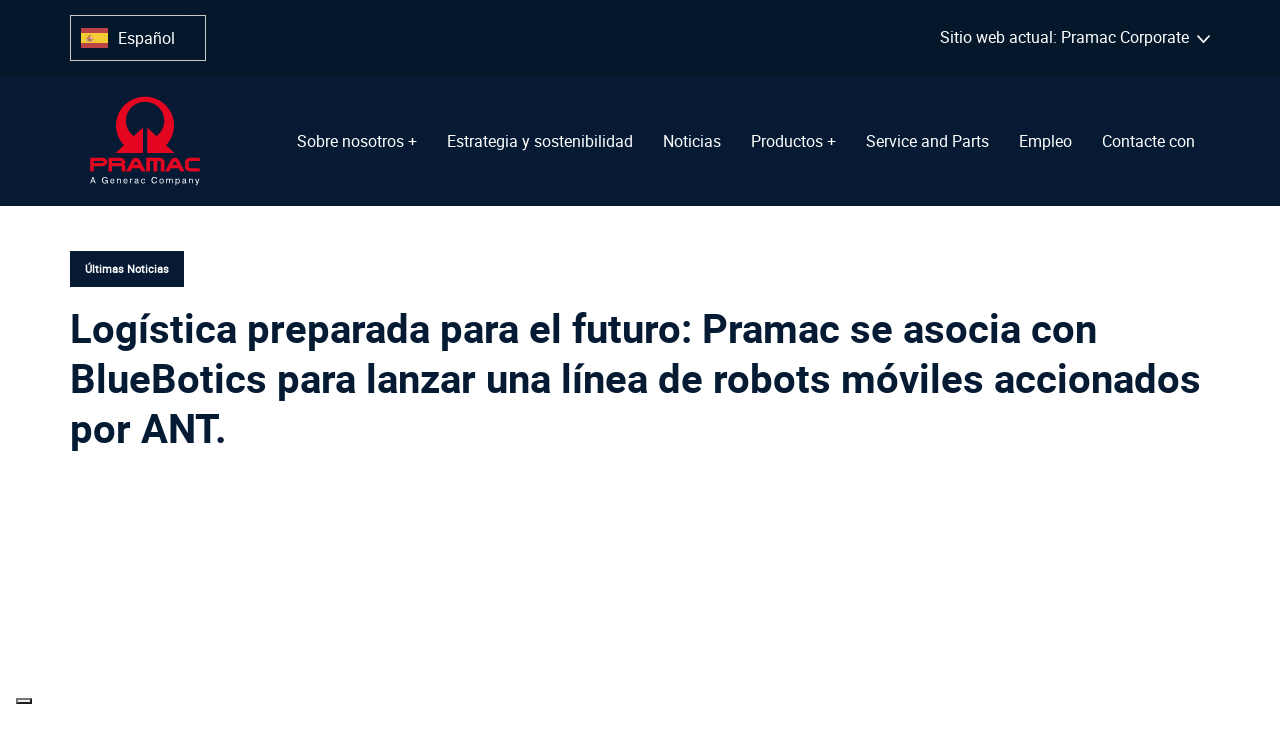

--- FILE ---
content_type: text/html; charset=UTF-8
request_url: https://corporate.pramac.com/es/future-proof-logistics-pramac-partners-with-bluebotics-to-launch-line-of-ant-driven-mobile-robots/
body_size: 44490
content:
<!DOCTYPE html>
<html translate="no" lang="es">
<head >

	<meta charset="UTF-8">
	<meta name="viewport" content="width=device-width, initial-scale=1.0" />
	<meta http-equiv="X-UA-Compatible" content="IE=edge">
	<link rel="profile" href="https://gmpg.org/xfn/11">
	<meta name="mobile-web-app-capable" content="yes">
<meta name="apple-mobile-web-app-capable" content="yes">
<meta name="apple-mobile-web-app-title" content="Pramac Corporate - Generators and Warehouse Material Handling Equipment">
<link rel="pingback" href="https://corporate.pramac.com/xmlrpc.php" />
			<script type="text/javascript">
			var WebFontConfig = WebFontConfig || {};
			WebFontConfig['active'] = function() {
				if ( typeof ( window.jQuery ) !== 'undefined' ) {
					jQuery(window).trigger('liquid_async_fonts_active');
				}
			};
			WebFontConfig['inactive'] = function() {
				if ( typeof ( window.jQuery ) !== 'undefined' ) {
					jQuery(window).trigger('liquid_async_fonts_inactive');
				}
			};
			</script>
			<meta name='robots' content='index, follow, max-image-preview:large, max-snippet:-1, max-video-preview:-1' />
<link rel=preload href="https://corporate.pramac.com/wp-content/uploads/2022/10/roboto-thin-webfont.woff2" as="font" type="font/woff2" crossorigin><link rel=preload href="https://corporate.pramac.com/wp-content/uploads/2022/10/roboto-thin-webfont.woff" as="font" type="font/woff" crossorigin><link rel=preload href="https://corporate.pramac.com/wp-content/uploads/2022/10/roboto-light-webfont.woff2" as="font" type="font/woff2" crossorigin><link rel=preload href="https://corporate.pramac.com/wp-content/uploads/2022/10/roboto-light-webfont.woff" as="font" type="font/woff" crossorigin><link rel=preload href="https://corporate.pramac.com/wp-content/uploads/2022/10/roboto-regular-webfont.woff2" as="font" type="font/woff2" crossorigin><link rel=preload href="https://corporate.pramac.com/wp-content/uploads/2022/10/roboto-regular-webfont.woff" as="font" type="font/woff" crossorigin><link rel=preload href="https://corporate.pramac.com/wp-content/uploads/2022/10/roboto-medium-webfont.woff2" as="font" type="font/woff2" crossorigin><link rel=preload href="https://corporate.pramac.com/wp-content/uploads/2022/10/roboto-medium-webfont.woff" as="font" type="font/woff" crossorigin><link rel=preload href="https://corporate.pramac.com/wp-content/uploads/2022/10/roboto-bold-webfont.woff2" as="font" type="font/woff2" crossorigin><link rel=preload href="https://corporate.pramac.com/wp-content/uploads/2022/10/roboto-bold-webfont.woff" as="font" type="font/woff" crossorigin><link rel=preload href="https://corporate.pramac.com/wp-content/uploads/2022/10/roboto-black-webfont.woff2" as="font" type="font/woff2" crossorigin><link rel=preload href="https://corporate.pramac.com/wp-content/uploads/2022/10/roboto-black-webfont.woff" as="font" type="font/woff" crossorigin>
	<!-- This site is optimized with the Yoast SEO plugin v26.6 - https://yoast.com/wordpress/plugins/seo/ -->
	<title>Logística preparada para el futuro: Pramac se asocia con BlueBotics para lanzar una línea de robots móviles accionados por ANT | Pramac Corporate</title>
	<link rel="canonical" href="https://corporate.pramac.com/es/future-proof-logistics-pramac-partners-with-bluebotics-to-launch-line-of-ant-driven-mobile-robots/" />
	<meta property="og:locale" content="es" />
	<meta property="og:type" content="article" />
	<meta property="og:title" content="Logística preparada para el futuro: Pramac se asocia con BlueBotics para lanzar una línea de robots móviles accionados por ANT | Pramac Corporate" />
	<meta property="og:description" content="El líder mundial en soluciones de tecnología energética y equipos de manipulación de materiales, Pramac, se ha asociado con el líder suizo en navegación autónoma, BlueBotics, para lanzar su primera gama de soluciones de robots móviles bajo la marca X-ACT. 13 de marzo de 2024, Il Piano, IT / St-Sulpice, CH: Pramac y BlueBotics han anunciado su asociación, en virtud de la cual BlueBotics proporciona navegación ANT [...]" />
	<meta property="og:url" content="https://corporate.pramac.com/es/future-proof-logistics-pramac-partners-with-bluebotics-to-launch-line-of-ant-driven-mobile-robots/" />
	<meta property="og:site_name" content="Pramac Corporate" />
	<meta property="article:publisher" content="https://www.facebook.com/Pramac" />
	<meta property="article:published_time" content="2024-03-14T14:30:29+00:00" />
	<meta property="article:modified_time" content="2024-03-26T09:54:09+00:00" />
	<meta property="og:image" content="https://corporate.pramac.com/wp-content/uploads/2024/03/Progetto-senza-titolo-58.png" />
	<meta property="og:image:width" content="800" />
	<meta property="og:image:height" content="500" />
	<meta property="og:image:type" content="image/png" />
	<meta name="author" content="Edoardo Biagi" />
	<meta name="twitter:card" content="resumen_grande_imagen" />
	<meta name="twitter:label1" content="Written by" />
	<meta name="twitter:data1" content="Edoardo Biagi" />
	<meta name="twitter:label2" content="Estimated reading time" />
	<meta name="twitter:data2" content="5 minutes" />
	<script type="application/ld+json" class="yoast-schema-graph">{"@context":"https:\/\/schema.org","@graph":[{"@type":"Article","@id":"https:\/\/corporate.pramac.com\/future-proof-logistics-pramac-partners-with-bluebotics-to-launch-line-of-ant-driven-mobile-robots\/#article","isPartOf":{"@id":"https:\/\/corporate.pramac.com\/future-proof-logistics-pramac-partners-with-bluebotics-to-launch-line-of-ant-driven-mobile-robots\/"},"author":{"name":"Edoardo Biagi","@id":"https:\/\/corporate.pramac.com\/#\/schema\/person\/54c33f610a443abe1ae837fc27bc2bd2"},"headline":"Log\u00edstica preparada para el futuro: Pramac se asocia con BlueBotics para lanzar una l\u00ednea de robots m\u00f3viles accionados por ANT.","datePublished":"2024-03-14T14:30:29+00:00","dateModified":"2024-03-26T09:54:09+00:00","mainEntityOfPage":{"@id":"https:\/\/corporate.pramac.com\/future-proof-logistics-pramac-partners-with-bluebotics-to-launch-line-of-ant-driven-mobile-robots\/"},"wordCount":891,"publisher":{"@id":"https:\/\/corporate.pramac.com\/#organization"},"image":{"@id":"https:\/\/corporate.pramac.com\/future-proof-logistics-pramac-partners-with-bluebotics-to-launch-line-of-ant-driven-mobile-robots\/#primaryimage"},"thumbnailUrl":"https:\/\/corporate.pramac.com\/wp-content\/uploads\/2024\/03\/Progetto-senza-titolo-58.png","articleSection":["\u00daltimas noticias"],"inLanguage":"en-GB"},{"@type":"WebPage","@id":"https:\/\/corporate.pramac.com\/future-proof-logistics-pramac-partners-with-bluebotics-to-launch-line-of-ant-driven-mobile-robots\/","url":"https:\/\/corporate.pramac.com\/future-proof-logistics-pramac-partners-with-bluebotics-to-launch-line-of-ant-driven-mobile-robots\/","name":"Log\u00edstica preparada para el futuro: Pramac se asocia con BlueBotics para lanzar una l\u00ednea de robots m\u00f3viles accionados por ANT | Pramac Corporate","isPartOf":{"@id":"https:\/\/corporate.pramac.com\/#website"},"primaryImageOfPage":{"@id":"https:\/\/corporate.pramac.com\/future-proof-logistics-pramac-partners-with-bluebotics-to-launch-line-of-ant-driven-mobile-robots\/#primaryimage"},"image":{"@id":"https:\/\/corporate.pramac.com\/future-proof-logistics-pramac-partners-with-bluebotics-to-launch-line-of-ant-driven-mobile-robots\/#primaryimage"},"thumbnailUrl":"https:\/\/corporate.pramac.com\/wp-content\/uploads\/2024\/03\/Progetto-senza-titolo-58.png","datePublished":"2024-03-14T14:30:29+00:00","dateModified":"2024-03-26T09:54:09+00:00","breadcrumb":{"@id":"https:\/\/corporate.pramac.com\/future-proof-logistics-pramac-partners-with-bluebotics-to-launch-line-of-ant-driven-mobile-robots\/#breadcrumb"},"inLanguage":"en-GB","potentialAction":[{"@type":"ReadAction","target":["https:\/\/corporate.pramac.com\/future-proof-logistics-pramac-partners-with-bluebotics-to-launch-line-of-ant-driven-mobile-robots\/"]}]},{"@type":"ImageObject","inLanguage":"en-GB","@id":"https:\/\/corporate.pramac.com\/future-proof-logistics-pramac-partners-with-bluebotics-to-launch-line-of-ant-driven-mobile-robots\/#primaryimage","url":"https:\/\/corporate.pramac.com\/wp-content\/uploads\/2024\/03\/Progetto-senza-titolo-58.png","contentUrl":"https:\/\/corporate.pramac.com\/wp-content\/uploads\/2024\/03\/Progetto-senza-titolo-58.png","width":800,"height":500},{"@type":"BreadcrumbList","@id":"https:\/\/corporate.pramac.com\/future-proof-logistics-pramac-partners-with-bluebotics-to-launch-line-of-ant-driven-mobile-robots\/#breadcrumb","itemListElement":[{"@type":"ListItem","position":1,"name":"Home","item":"https:\/\/corporate.pramac.com\/"},{"@type":"ListItem","position":2,"name":"Log\u00edstica preparada para el futuro: Pramac se asocia con BlueBotics para lanzar una l\u00ednea de robots m\u00f3viles accionados por ANT."}]},{"@type":"WebSite","@id":"https:\/\/corporate.pramac.com\/#website","url":"https:\/\/corporate.pramac.com\/","name":"Pramac Corporate","description":"Generadores y equipos de manipulaci\u00f3n de materiales para almacenes","publisher":{"@id":"https:\/\/corporate.pramac.com\/#organization"},"potentialAction":[{"@type":"SearchAction","target":{"@type":"EntryPoint","urlTemplate":"https:\/\/corporate.pramac.com\/?s={search_term_string}"},"query-input":{"@type":"PropertyValueSpecification","valueRequired":true,"valueName":"search_term_string"}}],"inLanguage":"en-GB"},{"@type":"Organization","@id":"https:\/\/corporate.pramac.com\/#organization","name":"Pramac Corporate","url":"https:\/\/corporate.pramac.com\/","logo":{"@type":"ImageObject","inLanguage":"en-GB","@id":"https:\/\/corporate.pramac.com\/#\/schema\/logo\/image\/","url":"https:\/\/corporate.pramac.com\/wp-content\/uploads\/2022\/06\/logo-red-2.svg","contentUrl":"https:\/\/corporate.pramac.com\/wp-content\/uploads\/2022\/06\/logo-red-2.svg","width":1,"height":1,"caption":"Pramac Corporate"},"image":{"@id":"https:\/\/corporate.pramac.com\/#\/schema\/logo\/image\/"},"sameAs":["https:\/\/www.facebook.com\/Pramac","https:\/\/www.linkedin.com\/company\/pramac\/"]},{"@type":"Person","@id":"https:\/\/corporate.pramac.com\/#\/schema\/person\/54c33f610a443abe1ae837fc27bc2bd2","name":"Edoardo Biagi","url":"https:\/\/corporate.pramac.com\/author\/edoardo\/"}]}</script>
	<!-- / Yoast SEO plugin. -->


<link rel="alternate" type="application/rss+xml" title="Pramac Corporate &raquo; Feed" href="https://corporate.pramac.com/feed/" />
<link rel="alternate" type="application/rss+xml" title="Pramac Corporate &raquo; Comments Feed" href="https://corporate.pramac.com/comments/feed/" />
<link rel="alternate" title="oEmbed (JSON)" type="application/json+oembed" href="https://corporate.pramac.com/wp-json/oembed/1.0/embed?url=https%3A%2F%2Fcorporate.pramac.com%2Ffuture-proof-logistics-pramac-partners-with-bluebotics-to-launch-line-of-ant-driven-mobile-robots%2F" />
<link rel="alternate" title="oEmbed (XML)" type="text/xml+oembed" href="https://corporate.pramac.com/wp-json/oembed/1.0/embed?url=https%3A%2F%2Fcorporate.pramac.com%2Ffuture-proof-logistics-pramac-partners-with-bluebotics-to-launch-line-of-ant-driven-mobile-robots%2F&#038;format=xml" />
<link rel="preload" href="https://corporate.pramac.com/wp-content/themes/hub/assets/vendors/liquid-icon/lqd-essentials/fonts/lqd-essentials.woff2" as="font" type="font/woff2" crossorigin><style id='wp-img-auto-sizes-contain-inline-css' type='text/css'>
img:is([sizes=auto i],[sizes^="auto," i]){contain-intrinsic-size:3000px 1500px}
/*# sourceURL=wp-img-auto-sizes-contain-inline-css */
</style>
<link rel='stylesheet' id='settings_style-css' href='https://corporate.pramac.com/wp-content/plugins/tlh-marketing/includes/css/settings_style.css?ver=6.9' type='text/css' media='all' />
<link rel='stylesheet' id='consumer_power_style-css' href='https://corporate.pramac.com/wp-content/themes/hub-child/consumer-power/assets/style.css?ver=1.1' type='text/css' media='all' />
<link rel='stylesheet' id='reusablec-block-css-css' href='https://corporate.pramac.com/wp-content/plugins/reusable-content-blocks/includes/css/reusablec-block.css?ver=6.9' type='text/css' media='all' />
<link rel='stylesheet' id='wp-block-library-css' href='https://corporate.pramac.com/wp-includes/css/dist/block-library/style.min.css?ver=6.9' type='text/css' media='all' />
<style id='global-styles-inline-css' type='text/css'>
:root{--wp--preset--aspect-ratio--square: 1;--wp--preset--aspect-ratio--4-3: 4/3;--wp--preset--aspect-ratio--3-4: 3/4;--wp--preset--aspect-ratio--3-2: 3/2;--wp--preset--aspect-ratio--2-3: 2/3;--wp--preset--aspect-ratio--16-9: 16/9;--wp--preset--aspect-ratio--9-16: 9/16;--wp--preset--color--black: #000000;--wp--preset--color--cyan-bluish-gray: #abb8c3;--wp--preset--color--white: #ffffff;--wp--preset--color--pale-pink: #f78da7;--wp--preset--color--vivid-red: #cf2e2e;--wp--preset--color--luminous-vivid-orange: #ff6900;--wp--preset--color--luminous-vivid-amber: #fcb900;--wp--preset--color--light-green-cyan: #7bdcb5;--wp--preset--color--vivid-green-cyan: #00d084;--wp--preset--color--pale-cyan-blue: #8ed1fc;--wp--preset--color--vivid-cyan-blue: #0693e3;--wp--preset--color--vivid-purple: #9b51e0;--wp--preset--gradient--vivid-cyan-blue-to-vivid-purple: linear-gradient(135deg,rgb(6,147,227) 0%,rgb(155,81,224) 100%);--wp--preset--gradient--light-green-cyan-to-vivid-green-cyan: linear-gradient(135deg,rgb(122,220,180) 0%,rgb(0,208,130) 100%);--wp--preset--gradient--luminous-vivid-amber-to-luminous-vivid-orange: linear-gradient(135deg,rgb(252,185,0) 0%,rgb(255,105,0) 100%);--wp--preset--gradient--luminous-vivid-orange-to-vivid-red: linear-gradient(135deg,rgb(255,105,0) 0%,rgb(207,46,46) 100%);--wp--preset--gradient--very-light-gray-to-cyan-bluish-gray: linear-gradient(135deg,rgb(238,238,238) 0%,rgb(169,184,195) 100%);--wp--preset--gradient--cool-to-warm-spectrum: linear-gradient(135deg,rgb(74,234,220) 0%,rgb(151,120,209) 20%,rgb(207,42,186) 40%,rgb(238,44,130) 60%,rgb(251,105,98) 80%,rgb(254,248,76) 100%);--wp--preset--gradient--blush-light-purple: linear-gradient(135deg,rgb(255,206,236) 0%,rgb(152,150,240) 100%);--wp--preset--gradient--blush-bordeaux: linear-gradient(135deg,rgb(254,205,165) 0%,rgb(254,45,45) 50%,rgb(107,0,62) 100%);--wp--preset--gradient--luminous-dusk: linear-gradient(135deg,rgb(255,203,112) 0%,rgb(199,81,192) 50%,rgb(65,88,208) 100%);--wp--preset--gradient--pale-ocean: linear-gradient(135deg,rgb(255,245,203) 0%,rgb(182,227,212) 50%,rgb(51,167,181) 100%);--wp--preset--gradient--electric-grass: linear-gradient(135deg,rgb(202,248,128) 0%,rgb(113,206,126) 100%);--wp--preset--gradient--midnight: linear-gradient(135deg,rgb(2,3,129) 0%,rgb(40,116,252) 100%);--wp--preset--font-size--small: 13px;--wp--preset--font-size--medium: 20px;--wp--preset--font-size--large: 36px;--wp--preset--font-size--x-large: 42px;--wp--preset--spacing--20: 0.44rem;--wp--preset--spacing--30: 0.67rem;--wp--preset--spacing--40: 1rem;--wp--preset--spacing--50: 1.5rem;--wp--preset--spacing--60: 2.25rem;--wp--preset--spacing--70: 3.38rem;--wp--preset--spacing--80: 5.06rem;--wp--preset--shadow--natural: 6px 6px 9px rgba(0, 0, 0, 0.2);--wp--preset--shadow--deep: 12px 12px 50px rgba(0, 0, 0, 0.4);--wp--preset--shadow--sharp: 6px 6px 0px rgba(0, 0, 0, 0.2);--wp--preset--shadow--outlined: 6px 6px 0px -3px rgb(255, 255, 255), 6px 6px rgb(0, 0, 0);--wp--preset--shadow--crisp: 6px 6px 0px rgb(0, 0, 0);}:where(.is-layout-flex){gap: 0.5em;}:where(.is-layout-grid){gap: 0.5em;}body .is-layout-flex{display: flex;}.is-layout-flex{flex-wrap: wrap;align-items: center;}.is-layout-flex > :is(*, div){margin: 0;}body .is-layout-grid{display: grid;}.is-layout-grid > :is(*, div){margin: 0;}:where(.wp-block-columns.is-layout-flex){gap: 2em;}:where(.wp-block-columns.is-layout-grid){gap: 2em;}:where(.wp-block-post-template.is-layout-flex){gap: 1.25em;}:where(.wp-block-post-template.is-layout-grid){gap: 1.25em;}.has-black-color{color: var(--wp--preset--color--black) !important;}.has-cyan-bluish-gray-color{color: var(--wp--preset--color--cyan-bluish-gray) !important;}.has-white-color{color: var(--wp--preset--color--white) !important;}.has-pale-pink-color{color: var(--wp--preset--color--pale-pink) !important;}.has-vivid-red-color{color: var(--wp--preset--color--vivid-red) !important;}.has-luminous-vivid-orange-color{color: var(--wp--preset--color--luminous-vivid-orange) !important;}.has-luminous-vivid-amber-color{color: var(--wp--preset--color--luminous-vivid-amber) !important;}.has-light-green-cyan-color{color: var(--wp--preset--color--light-green-cyan) !important;}.has-vivid-green-cyan-color{color: var(--wp--preset--color--vivid-green-cyan) !important;}.has-pale-cyan-blue-color{color: var(--wp--preset--color--pale-cyan-blue) !important;}.has-vivid-cyan-blue-color{color: var(--wp--preset--color--vivid-cyan-blue) !important;}.has-vivid-purple-color{color: var(--wp--preset--color--vivid-purple) !important;}.has-black-background-color{background-color: var(--wp--preset--color--black) !important;}.has-cyan-bluish-gray-background-color{background-color: var(--wp--preset--color--cyan-bluish-gray) !important;}.has-white-background-color{background-color: var(--wp--preset--color--white) !important;}.has-pale-pink-background-color{background-color: var(--wp--preset--color--pale-pink) !important;}.has-vivid-red-background-color{background-color: var(--wp--preset--color--vivid-red) !important;}.has-luminous-vivid-orange-background-color{background-color: var(--wp--preset--color--luminous-vivid-orange) !important;}.has-luminous-vivid-amber-background-color{background-color: var(--wp--preset--color--luminous-vivid-amber) !important;}.has-light-green-cyan-background-color{background-color: var(--wp--preset--color--light-green-cyan) !important;}.has-vivid-green-cyan-background-color{background-color: var(--wp--preset--color--vivid-green-cyan) !important;}.has-pale-cyan-blue-background-color{background-color: var(--wp--preset--color--pale-cyan-blue) !important;}.has-vivid-cyan-blue-background-color{background-color: var(--wp--preset--color--vivid-cyan-blue) !important;}.has-vivid-purple-background-color{background-color: var(--wp--preset--color--vivid-purple) !important;}.has-black-border-color{border-color: var(--wp--preset--color--black) !important;}.has-cyan-bluish-gray-border-color{border-color: var(--wp--preset--color--cyan-bluish-gray) !important;}.has-white-border-color{border-color: var(--wp--preset--color--white) !important;}.has-pale-pink-border-color{border-color: var(--wp--preset--color--pale-pink) !important;}.has-vivid-red-border-color{border-color: var(--wp--preset--color--vivid-red) !important;}.has-luminous-vivid-orange-border-color{border-color: var(--wp--preset--color--luminous-vivid-orange) !important;}.has-luminous-vivid-amber-border-color{border-color: var(--wp--preset--color--luminous-vivid-amber) !important;}.has-light-green-cyan-border-color{border-color: var(--wp--preset--color--light-green-cyan) !important;}.has-vivid-green-cyan-border-color{border-color: var(--wp--preset--color--vivid-green-cyan) !important;}.has-pale-cyan-blue-border-color{border-color: var(--wp--preset--color--pale-cyan-blue) !important;}.has-vivid-cyan-blue-border-color{border-color: var(--wp--preset--color--vivid-cyan-blue) !important;}.has-vivid-purple-border-color{border-color: var(--wp--preset--color--vivid-purple) !important;}.has-vivid-cyan-blue-to-vivid-purple-gradient-background{background: var(--wp--preset--gradient--vivid-cyan-blue-to-vivid-purple) !important;}.has-light-green-cyan-to-vivid-green-cyan-gradient-background{background: var(--wp--preset--gradient--light-green-cyan-to-vivid-green-cyan) !important;}.has-luminous-vivid-amber-to-luminous-vivid-orange-gradient-background{background: var(--wp--preset--gradient--luminous-vivid-amber-to-luminous-vivid-orange) !important;}.has-luminous-vivid-orange-to-vivid-red-gradient-background{background: var(--wp--preset--gradient--luminous-vivid-orange-to-vivid-red) !important;}.has-very-light-gray-to-cyan-bluish-gray-gradient-background{background: var(--wp--preset--gradient--very-light-gray-to-cyan-bluish-gray) !important;}.has-cool-to-warm-spectrum-gradient-background{background: var(--wp--preset--gradient--cool-to-warm-spectrum) !important;}.has-blush-light-purple-gradient-background{background: var(--wp--preset--gradient--blush-light-purple) !important;}.has-blush-bordeaux-gradient-background{background: var(--wp--preset--gradient--blush-bordeaux) !important;}.has-luminous-dusk-gradient-background{background: var(--wp--preset--gradient--luminous-dusk) !important;}.has-pale-ocean-gradient-background{background: var(--wp--preset--gradient--pale-ocean) !important;}.has-electric-grass-gradient-background{background: var(--wp--preset--gradient--electric-grass) !important;}.has-midnight-gradient-background{background: var(--wp--preset--gradient--midnight) !important;}.has-small-font-size{font-size: var(--wp--preset--font-size--small) !important;}.has-medium-font-size{font-size: var(--wp--preset--font-size--medium) !important;}.has-large-font-size{font-size: var(--wp--preset--font-size--large) !important;}.has-x-large-font-size{font-size: var(--wp--preset--font-size--x-large) !important;}
/*# sourceURL=global-styles-inline-css */
</style>

<style id='classic-theme-styles-inline-css' type='text/css'>
/*! This file is auto-generated */
.wp-block-button__link{color:#fff;background-color:#32373c;border-radius:9999px;box-shadow:none;text-decoration:none;padding:calc(.667em + 2px) calc(1.333em + 2px);font-size:1.125em}.wp-block-file__button{background:#32373c;color:#fff;text-decoration:none}
/*# sourceURL=/wp-includes/css/classic-themes.min.css */
</style>
<link rel='stylesheet' id='contact-form-7-css' href='https://corporate.pramac.com/wp-content/plugins/contact-form-7/includes/css/styles.css?ver=6.1.4' type='text/css' media='all' />
<link rel='stylesheet' id='nbcpf-intlTelInput-style-css' href='https://corporate.pramac.com/wp-content/plugins/country-phone-field-contact-form-7/assets/css/intlTelInput.min.css?ver=6.9' type='text/css' media='all' />
<link rel='stylesheet' id='nbcpf-countryFlag-style-css' href='https://corporate.pramac.com/wp-content/plugins/country-phone-field-contact-form-7/assets/css/countrySelect.min.css?ver=6.9' type='text/css' media='all' />
<link rel='stylesheet' id='redux-extendify-styles-css' href='https://corporate.pramac.com/wp-content/plugins/hub-core/extras/redux-framework/redux-core/assets/css/extendify-utilities.css?ver=4.4.12.2' type='text/css' media='all' />
<link rel='stylesheet' id='weglot-css-css' href='https://corporate.pramac.com/wp-content/plugins/weglot/dist/css/front-css.css?ver=5.2' type='text/css' media='all' />
<link rel='stylesheet' id='new-flag-css-css' href='https://corporate.pramac.com/wp-content/plugins/weglot/dist/css/new-flags.css?ver=5.2' type='text/css' media='all' />
<link rel='stylesheet' id='bootstrap-css' href='https://corporate.pramac.com/wp-content/themes/hub/assets/vendors/bootstrap/css/bootstrap.min.css' type='text/css' media='all' />
<link rel='stylesheet' id='liquid-base-css' href='https://corporate.pramac.com/wp-content/themes/hub/style.css' type='text/css' media='all' />
<link rel='stylesheet' id='liquid-theme-css' href='https://corporate.pramac.com/wp-content/themes/hub/assets/css/theme.min.css' type='text/css' media='all' />
<link rel='stylesheet' id='theme-responsive-min-css' href='https://corporate.pramac.com/wp-content/themes/hub/assets/css/theme-responsive-min.min.css?ver=6.9' type='text/css' media='screen and (min-width: 1200px)' />
<link rel='stylesheet' id='theme-responsive-max-css' href='https://corporate.pramac.com/wp-content/themes/hub/assets/css/theme-responsive-max.min.css?ver=6.9' type='text/css' media='screen and (max-width: 1199px)' />
<link rel='stylesheet' id='cf7cf-style-css' href='https://corporate.pramac.com/wp-content/plugins/cf7-conditional-fields/style.css?ver=2.6.7' type='text/css' media='all' />
<link rel='stylesheet' id='child-hub-style-css' href='https://corporate.pramac.com/wp-content/themes/hub-child/style.css?ver=6.9' type='text/css' media='all' />
<link rel='stylesheet' id='landinghub-core-css' href='https://corporate.pramac.com/wp-content/plugins/hub-core/assets/css/landinghub-core.min.css?ver=6.9' type='text/css' media='all' />
<link rel='stylesheet' id='liquid-generated-responsive-css' href='//corporate.pramac.com/wp-content/uploads/liquid-styles/liquid-responsive-100.css?timestamp=1656493860&#038;ver=6.9' type='text/css' media='all' />
<script type="text/javascript" src="https://corporate.pramac.com/wp-includes/js/jquery/jquery.min.js?ver=3.7.1" id="jquery-core-js"></script>
<script type="text/javascript" src="https://corporate.pramac.com/wp-includes/js/jquery/jquery-migrate.min.js?ver=3.4.1" id="jquery-migrate-js"></script>
<script type="text/javascript" id="tc_csca-country-auto-script-js-extra">
/* <![CDATA[ */
var tc_csca_auto_ajax = {"ajax_url":"https://corporate.pramac.com/wp-admin/admin-ajax.php","nonce":"51aaf8fcca"};
//# sourceURL=tc_csca-country-auto-script-js-extra
/* ]]> */
</script>
<script type="text/javascript" src="https://corporate.pramac.com/wp-content/plugins/country-state-city-auto-dropdown/assets/js/script.js?ver=6.9" id="tc_csca-country-auto-script-js"></script>
<script type="text/javascript" src="https://corporate.pramac.com/wp-content/plugins/weglot/dist/front-js.js?ver=5.2" id="wp-weglot-js-js"></script>
<link rel="https://api.w.org/" href="https://corporate.pramac.com/wp-json/" /><link rel="alternate" title="JSON" type="application/json" href="https://corporate.pramac.com/wp-json/wp/v2/posts/3082" /><link rel="EditURI" type="application/rsd+xml" title="RSD" href="https://corporate.pramac.com/xmlrpc.php?rsd" />
<meta name="generator" content="WordPress 6.9" />
<link rel='shortlink' href='https://corporate.pramac.com/?p=3082' />
<meta name="generator" content="Redux 4.4.12.2" /> <style> html .us_logged_in {visibility:hidden!important;display:none!important;} </style> 
<meta name="google" content="notranslate"/>
<link rel="alternate" href="https://corporate.pramac.com/future-proof-logistics-pramac-partners-with-bluebotics-to-launch-line-of-ant-driven-mobile-robots/" hreflang="en"/>
<link rel="alternate" href="https://corporate.pramac.com/it/future-proof-logistics-pramac-partners-with-bluebotics-to-launch-line-of-ant-driven-mobile-robots/" hreflang="it"/>
<link rel="alternate" href="https://corporate.pramac.com/de/future-proof-logistics-pramac-partners-with-bluebotics-to-launch-line-of-ant-driven-mobile-robots/" hreflang="de"/>
<link rel="alternate" href="https://corporate.pramac.com/fr/future-proof-logistics-pramac-partners-with-bluebotics-to-launch-line-of-ant-driven-mobile-robots/" hreflang="fr"/>
<link rel="alternate" href="https://corporate.pramac.com/es/future-proof-logistics-pramac-partners-with-bluebotics-to-launch-line-of-ant-driven-mobile-robots/" hreflang="es"/>
<link rel="alternate" href="https://corporate.pramac.com/pl/future-proof-logistics-pramac-partners-with-bluebotics-to-launch-line-of-ant-driven-mobile-robots/" hreflang="pl"/>
<link rel="alternate" href="https://corporate.pramac.com/ro/future-proof-logistics-pramac-partners-with-bluebotics-to-launch-line-of-ant-driven-mobile-robots/" hreflang="ro"/>
<link rel="alternate" href="https://corporate.pramac.com/zh/future-proof-logistics-pramac-partners-with-bluebotics-to-launch-line-of-ant-driven-mobile-robots/" hreflang="zh"/>
<link rel="alternate" href="https://corporate.pramac.com/ru/future-proof-logistics-pramac-partners-with-bluebotics-to-launch-line-of-ant-driven-mobile-robots/" hreflang="ru"/>
<link rel="alternate" href="https://corporate.pramac.com/pt/future-proof-logistics-pramac-partners-with-bluebotics-to-launch-line-of-ant-driven-mobile-robots/" hreflang="pt"/>
<script type="application/json" id="weglot-data">{"website":"https:\/\/corporate.pramac.com\/","uid":"f2de2d4cb5","project_slug":"pramac-corporate","language_from":"en","language_from_custom_flag":null,"language_from_custom_name":null,"excluded_paths":[{"type":"CONTAIN","value":"\/application-privacy-policy","language_button_displayed":false,"exclusion_behavior":"NOT_TRANSLATED","excluded_languages":[],"regex":"\/application\\-privacy\\-policy"},{"type":"CONTAIN","value":"\/pramac-acquires-refu-storage-systems-expanding-companys-commercial-and-industrial-energy-systems-portfolio\/","language_button_displayed":true,"exclusion_behavior":"NOT_TRANSLATED","excluded_languages":["de","fr","zh","ru","pl","es","pt","ro"],"regex":"\/pramac\\-acquires\\-refu\\-storage\\-systems\\-expanding\\-companys\\-commercial\\-and\\-industrial\\-energy\\-systems\\-portfolio\/"},{"type":"CONTAIN","value":"\/2023\/02\/01\/pramac-acquires-refu-storage-systems-expanding-companys-commercial-and-industrial-energy-systems-portfolio","language_button_displayed":true,"exclusion_behavior":"NOT_TRANSLATED","excluded_languages":["de","fr","zh","ru","pl","es","pt","ro"],"regex":"\/2023\/02\/01\/pramac\\-acquires\\-refu\\-storage\\-systems\\-expanding\\-companys\\-commercial\\-and\\-industrial\\-energy\\-systems\\-portfolio"},{"type":"CONTAIN","value":"\/its-energia-e-ambiente-pramac-consolida-la-partecipazione-in-fondazione-niccolo-borracchini-nominato-vicepresidente","language_button_displayed":false,"exclusion_behavior":"NOT_TRANSLATED","excluded_languages":["de","es","fr","pl","pt","ro","ru","zh"],"regex":"\/its\\-energia\\-e\\-ambiente\\-pramac\\-consolida\\-la\\-partecipazione\\-in\\-fondazione\\-niccolo\\-borracchini\\-nominato\\-vicepresidente"}],"excluded_blocks":[{"value":"#language-reply","description":null}],"custom_settings":{"button_style":{"is_dropdown":true,"with_flags":true,"flag_type":"rectangle_mat","with_name":true,"full_name":true,"custom_css":""},"translate_amp":true,"translate_search":true,"wp_user_version":"4.2.9","translate_email":false,"switchers":[{"templates":{"name":"default","hash":"095ffb8d22f66be52959023fa4eeb71a05f20f73"},"location":[],"style":{"with_flags":true,"flag_type":"rectangle_mat","with_name":true,"full_name":true,"is_dropdown":true}}]},"pending_translation_enabled":false,"curl_ssl_check_enabled":true,"custom_css":null,"languages":[{"language_to":"it","custom_code":null,"custom_name":null,"custom_local_name":null,"provider":null,"enabled":true,"automatic_translation_enabled":true,"deleted_at":null,"connect_host_destination":null,"custom_flag":null},{"language_to":"de","custom_code":null,"custom_name":null,"custom_local_name":null,"provider":null,"enabled":true,"automatic_translation_enabled":true,"deleted_at":null,"connect_host_destination":null,"custom_flag":null},{"language_to":"fr","custom_code":null,"custom_name":null,"custom_local_name":null,"provider":null,"enabled":true,"automatic_translation_enabled":true,"deleted_at":null,"connect_host_destination":null,"custom_flag":null},{"language_to":"es","custom_code":null,"custom_name":null,"custom_local_name":null,"provider":null,"enabled":true,"automatic_translation_enabled":true,"deleted_at":null,"connect_host_destination":null,"custom_flag":null},{"language_to":"pl","custom_code":null,"custom_name":null,"custom_local_name":null,"provider":null,"enabled":true,"automatic_translation_enabled":true,"deleted_at":null,"connect_host_destination":null,"custom_flag":null},{"language_to":"ro","custom_code":null,"custom_name":null,"custom_local_name":null,"provider":null,"enabled":true,"automatic_translation_enabled":true,"deleted_at":null,"connect_host_destination":null,"custom_flag":null},{"language_to":"zh","custom_code":null,"custom_name":null,"custom_local_name":null,"provider":null,"enabled":true,"automatic_translation_enabled":true,"deleted_at":null,"connect_host_destination":null,"custom_flag":null},{"language_to":"ru","custom_code":null,"custom_name":null,"custom_local_name":null,"provider":null,"enabled":true,"automatic_translation_enabled":true,"deleted_at":null,"connect_host_destination":null,"custom_flag":null},{"language_to":"pt","custom_code":null,"custom_name":null,"custom_local_name":null,"provider":null,"enabled":true,"automatic_translation_enabled":true,"deleted_at":null,"connect_host_destination":null,"custom_flag":null}],"organization_slug":"w-491196f8ec","api_domain":"cdn-api-weglot.com","product":"1.0","current_language":"es","switcher_links":{"en":"https:\/\/corporate.pramac.com\/future-proof-logistics-pramac-partners-with-bluebotics-to-launch-line-of-ant-driven-mobile-robots\/","it":"https:\/\/corporate.pramac.com\/it\/future-proof-logistics-pramac-partners-with-bluebotics-to-launch-line-of-ant-driven-mobile-robots\/","de":"https:\/\/corporate.pramac.com\/de\/future-proof-logistics-pramac-partners-with-bluebotics-to-launch-line-of-ant-driven-mobile-robots\/","fr":"https:\/\/corporate.pramac.com\/fr\/future-proof-logistics-pramac-partners-with-bluebotics-to-launch-line-of-ant-driven-mobile-robots\/","es":"https:\/\/corporate.pramac.com\/es\/future-proof-logistics-pramac-partners-with-bluebotics-to-launch-line-of-ant-driven-mobile-robots\/","pl":"https:\/\/corporate.pramac.com\/pl\/future-proof-logistics-pramac-partners-with-bluebotics-to-launch-line-of-ant-driven-mobile-robots\/","ro":"https:\/\/corporate.pramac.com\/ro\/future-proof-logistics-pramac-partners-with-bluebotics-to-launch-line-of-ant-driven-mobile-robots\/","zh":"https:\/\/corporate.pramac.com\/zh\/future-proof-logistics-pramac-partners-with-bluebotics-to-launch-line-of-ant-driven-mobile-robots\/","ru":"https:\/\/corporate.pramac.com\/ru\/future-proof-logistics-pramac-partners-with-bluebotics-to-launch-line-of-ant-driven-mobile-robots\/","pt":"https:\/\/corporate.pramac.com\/pt\/future-proof-logistics-pramac-partners-with-bluebotics-to-launch-line-of-ant-driven-mobile-robots\/"},"original_path":"\/future-proof-logistics-pramac-partners-with-bluebotics-to-launch-line-of-ant-driven-mobile-robots\/"}</script>	
		<link rel="shortcut icon" href="https://corporate.pramac.com/wp-content/uploads/2022/06/pramac.svg" />
		
	<script type="text/javascript">
				window.liquidParams = {
					currentZIndex: 10,
					lazyLoadOffset: 500,
					ccOuterSize: 35,
					ccActiveCircleBg: 1,
					ccActiveCircleBc: 1,
				};
				window.liquidIsElementor = false;
			</script><meta name="generator" content="Powered by WPBakery Page Builder - drag and drop page builder for WordPress."/>
<link rel="icon" href="https://corporate.pramac.com/wp-content/uploads/2022/06/cropped-FAV-32x32.png" sizes="32x32" />
<link rel="icon" href="https://corporate.pramac.com/wp-content/uploads/2022/06/cropped-FAV-192x192.png" sizes="192x192" />
<link rel="apple-touch-icon" href="https://corporate.pramac.com/wp-content/uploads/2022/06/cropped-FAV-180x180.png" />
<meta name="msapplication-TileImage" content="https://corporate.pramac.com/wp-content/uploads/2022/06/cropped-FAV-270x270.png" />
		<style type="text/css" id="wp-custom-css">
			.wpcf7 form.invalid .wpcf7-response-output, .wpcf7 form.unaccepted .wpcf7-response-output, .wpcf7 form.payment-required .wpcf7-response-output {
	margin: 20px 0 10px 0;
	border: none;
	padding: 10px;
}
.hide_option {
	display: none !important;
}
body .wpcf7-submit.disabled {
	pointer-events: none !important;
	background-color: #fff !important;
	box-shadow: none !important;
	color: #f1f1f1 !important;
}




html {
  scroll-behavior: smooth;
}
.weglot-parent-menu-item.weglot-lang .submenu-expander {
	position: absolute !important;
  right: 10px !important;
	display: block !important;
}
.nav-item-children>li>a {
  color: rgb(35 53 75) !important;
}
.weglot-block .weglot-parent-menu-item a, .weglot-block .weglot-parent-menu-item a:hover {
	 color: rgb(5, 27, 51) !important;
}
@media (min-width: 1200px) {
	.weglot-parent-menu-item.weglot-lang .nav-item-children {
		top: 46px !important;
    left: 0px !important;
	} 
	body .weglot-parent-menu-item.weglot-lang .nav-item-children >li>a{
		padding: 10px !important;
	}
	.lqd-fancy-menu .weglot-parent-menu-item > a {
		padding: 10px 30px 10px 10px !important;
		border: 1px solid #c8c8c8;
	}
	body .weglot-block .header-module {
		padding: 0 !important;
	}
}
body .lqd-blog-post .lqd-post-header .entry-meta.flex-wrap {
    display: none !important;
}
.wpcf7-not-valid-tip, .screen-reader-response {
    margin-top: 10px !important;
		display: block !important;
    color: red !important;
}
.screen-reader-response {
    color: red;
    margin-left: 15px;
    margin-bottom: 10px;
    display: block;
    padding-bottom: 10px;
}
.wpcf7 form.invalid .wpcf7-response-output, .wpcf7 form.unaccepted .wpcf7-response-output, .wpcf7 form.accepted .wpcf7-response-output, .wpcf7 form.sent .wpcf7-response-output, .wpcf7 form.payment-required .wpcf7-response-output {
	margin-top: 10px !important;
}

.form-intro {
    padding: 15px 15px 40px 15px;
}
.description {
    font-size: 14px;
    max-width: 700px;
    opacity: 0.75 !important;
}		</style>
		<!-- Google Tag Manager -->
<script>(function(w,d,s,l,i){w[l]=w[l]||[];w[l].push({'gtm.start':
new Date().getTime(),event:'gtm.js'});var f=d.getElementsByTagName(s)[0],
j=d.createElement(s),dl=l!='dataLayer'?'&l='+l:'';j.async=true;j.src=
'https://www.googletagmanager.com/gtm.js?id='+i+dl;f.parentNode.insertBefore(j,f);
})(window,document,'script','dataLayer','GTM-PFFQFGB');</script>
<!-- End Google Tag Manager --><script type="text/javascript" src="https://cdn.weglot.com/weglot.min.js"></script><style id='liquid-stylesheet-inline-css' type='text/css'>@font-face {
font-family:"Roboto Thin";
src:url(https://corporate.pramac.com/wp-content/uploads/2022/10/roboto-thin-webfont.woff2), url(https://corporate.pramac.com/wp-content/uploads/2022/10/roboto-thin-webfont.woff);font-weight:;
font-display:swap;
}
@font-face {
font-family:"Roboto Light";
src:url(https://corporate.pramac.com/wp-content/uploads/2022/10/roboto-light-webfont.woff2), url(https://corporate.pramac.com/wp-content/uploads/2022/10/roboto-light-webfont.woff);font-weight:;
font-display:swap;
}
@font-face {
font-family:"Roboto Regular";
src:url(https://corporate.pramac.com/wp-content/uploads/2022/10/roboto-regular-webfont.woff2), url(https://corporate.pramac.com/wp-content/uploads/2022/10/roboto-regular-webfont.woff);font-weight:;
font-display:swap;
}
@font-face {
font-family:"Roboto Medium";
src:url(https://corporate.pramac.com/wp-content/uploads/2022/10/roboto-medium-webfont.woff2), url(https://corporate.pramac.com/wp-content/uploads/2022/10/roboto-medium-webfont.woff);font-weight:;
font-display:swap;
}
@font-face {
font-family:"Roboto Bold";
src:url(https://corporate.pramac.com/wp-content/uploads/2022/10/roboto-bold-webfont.woff2), url(https://corporate.pramac.com/wp-content/uploads/2022/10/roboto-bold-webfont.woff);font-weight:;
font-display:swap;
}
@font-face {
font-family:"Roboto Black";
src:url(https://corporate.pramac.com/wp-content/uploads/2022/10/roboto-black-webfont.woff2), url(https://corporate.pramac.com/wp-content/uploads/2022/10/roboto-black-webfont.woff);font-weight:;
font-display:swap;
}
:root{--color-primary:#c5d900;--color-secondary:#cc2229;--color-gradient-start:#C5D900;--color-gradient-stop:#C5D900;--color-link:#c5d900;--color-link-hover:#cc2229;--lqd-cc-active-bw:1px;}body{font-family:'Roboto Regular', sans-serif ;font-weight:400;line-height:24px;font-size:16px;color:#051b33;}.btn{font-family:'Roboto Regular', sans-serif ;}.lqd-post-content, .lqd-post-header .entry-excerpt{font-family:'Roboto Regular', sans-serif ;line-height:24px;font-size:16px;color:#061b33;}.h1,h1{font-family:'Roboto Bold', sans-serif ;line-height:56px;font-size:48px;color:#051b33;}.h2,h2{font-family:'Roboto Bold', sans-serif ;line-height:46px;font-size:38px;color:#051b33;}.h3,h3{font-family:'Roboto Bold', sans-serif ;line-height:44px;font-size:36px;color:#051b33;}.h4,h4{font-family:'Roboto Bold', sans-serif ;line-height:38px;font-size:30px;color:#051b33;}.h5,h5{font-family:'Roboto Bold', sans-serif ;line-height:32px;font-size:24px;color:#051b33;}.h6,h6{font-family:'Roboto Bold', sans-serif ;line-height:28px;font-size:20px;color:#051b33;}.main-header .navbar-brand{max-width:150px;}.titlebar-inner h1{}.titlebar-inner p{}.titlebar-inner{padding-top:80px;padding-bottom:80px;}section.vc_row{units:px;}@media screen and (min-width: 992px){body.has-sidebar #lqd-contents-wrap{padding-top:25px;}}@media screen and (max-width: 1199px){.main-header .navbar-header{background:rgb(255, 255, 255);}.main-header .ld-module-trigger, .main-header .ld-search-form .input-icon{color:rgb(5, 27, 51);}.main-header .nav-trigger .bar, .main-header .nav-trigger.style-2 .bar:before, .main-header .nav-trigger.style-2 .bar:after{background-color:rgb(5, 27, 51);}body[data-mobile-nav-style=classic] .lqd-mobile-sec .navbar-collapse, body[data-mobile-nav-style=minimal] .lqd-mobile-sec .navbar-collapse{background:rgb(255, 255, 255);color:rgb(5, 27, 51);}ul.nav.main-nav > li > a, ul.nav.main-nav > li > a:hover, .main-nav .children > li.active > a, .main-nav .children > li.current-menu-item > a, .main-nav .children > li:hover > a, .nav-item-children > li.active > a, .nav-item-children > li.current-menu-item > a, .nav-item-children > li:hover > a{color:inherit !important;}}</style><noscript><style> .wpb_animate_when_almost_visible { opacity: 1; }</style></noscript><style type="text/css" data-type="vc_custom-css">.dark-section .wpb_raw_code #site-container, body .lqd-fancy-menu .weglot-parent-menu-item > a, body .lqd-fancy-menu .weglot-parent-menu-item > a:hover {
    color: #fff !important;
}
body .lqd-fancy-menu .weglot-parent-menu-item ul * {
    color: #061b33 !important;
}</style><style type="text/css" data-type="vc_shortcodes-custom-css">.vc_custom_1659448274276{padding-top: 15px !important;padding-bottom: 15px !important;background-color: #04172b !important;}.vc_custom_1659447504278{background-color: #061b33 !important;}</style><style type="text/css" data-type="vc_custom-css">.vc_separator {
    margin-bottom: 0 !important;
}</style><style type="text/css" data-type="vc_shortcodes-custom-css">.vc_custom_1656505827838{background-color: #051b33 !important;}.vc_custom_1656506166441{border-top-width: 1px !important;background-color: #051b33 !important;border-top-color: #ffffff !important;border-top-style: solid !important;}</style>
<link rel='stylesheet' id='js_composer_front-css' href='https://corporate.pramac.com/wp-content/plugins/liquid_js_composer/assets/css/js_composer.min.css?ver=6.9.0' type='text/css' media='all' />
<link rel='stylesheet' id='liquid-icons-css' href='https://corporate.pramac.com/wp-content/themes/hub/assets/vendors/liquid-icon/lqd-essentials/lqd-essentials.min.css' type='text/css' media='all' />
<link rel='stylesheet' id='jquery-ui-css' href='https://corporate.pramac.com/wp-content/themes/hub/assets/vendors/jquery-ui/jquery-ui.css' type='text/css' media='all' />
<link rel='stylesheet' id='fresco-css' href='https://corporate.pramac.com/wp-content/themes/hub/assets/vendors/fresco/css/fresco.css' type='text/css' media='all' />
</head>

<body class="wp-singular post-template-default single single-post postid-3082 single-format-standard wp-embed-responsive wp-theme-hub wp-child-theme-hub-child lqd-blog-post lqd-blog-post-style-6 blog-single-post-has-thumbnail site-wide-layout sidebar-widgets-outline lazyload-enabled wpb-js-composer js-comp-ver-6.9.0 vc_responsive" dir="ltr" itemscope="itemscope" itemtype="http://schema.org/WebPage" data-mobile-nav-breakpoint="1199" data-mobile-nav-style="minimal" data-mobile-nav-scheme="custom" data-mobile-nav-trigger-alignment="right" data-mobile-header-scheme="custom" data-mobile-logo-alignment="default" data-mobile-nav-align="left" data-overlay-onmobile="false">

	
	<script>
	  function show() {
	    const hiddenEl = document.getElementById("site-hover");
	    //const hiddenElInner = document.getElementById("site-hover-inner");

			hiddenEl.style.display = "block";
			//hiddenElInner.classList.toggle("animate-item");
	  }
	  function hide() {
	    const hiddenEl = document.getElementById("site-hover");
			//const hiddenElInner = document.getElementById("site-hover-inner");

			hiddenEl.style.display = "none";
			//hiddenElInner.classList.toggle("animate-item");

/*
			function sleep (time) {
			  return new Promise((resolve) => setTimeout(resolve, time));
			}
			sleep(500).then(() => {
			  hiddenEl.style.display = "none";
			});
*/

	  }
	</script>

	<div id="site-hover">
	  <div class="close-overlay" onclick="hide()"></div>
	  <div id="site-hover-inner" class="site-hover-inner">
	    <span class="close-button" onclick="hide()"><img src="https://pramaccorp.tlhdev.co.uk/wp-content/uploads/2022/06/close-1.svg" width="40" height="40"></span>
	    <style type="text/css" data-type="vc_shortcodes-custom-css">.vc_custom_1682409305869{padding-top: 30px !important;padding-right: 30px !important;padding-bottom: 10px !important;padding-left: 30px !important;}.vc_custom_1683618234552{padding-top: 20px !important;padding-right: 30px !important;padding-bottom: 20px !important;padding-left: 30px !important;}.vc_custom_1683618243670{padding-right: 30px !important;padding-bottom: 20px !important;padding-left: 30px !important;}.vc_custom_1683618255087{padding-right: 30px !important;padding-bottom: 20px !important;padding-left: 30px !important;}.vc_custom_1656598478088{margin-top: 0px !important;margin-bottom: 0px !important;padding-top: 0px !important;padding-bottom: 0px !important;}.vc_custom_1668675123164{margin-bottom: 20px !important;padding-top: 20px !important;padding-right: 20px !important;padding-bottom: 20px !important;padding-left: 20px !important;background-color: #f3f3f8 !important;}.vc_custom_1679063425967{margin-bottom: 20px !important;padding-top: 20px !important;padding-right: 20px !important;padding-bottom: 20px !important;padding-left: 20px !important;background-color: #f3f3f8 !important;}.vc_custom_1656501085948{margin-bottom: 20px !important;padding-top: 20px !important;padding-right: 20px !important;padding-bottom: 20px !important;padding-left: 20px !important;background-color: #f3f3f8 !important;}.vc_custom_1659434977035{margin-bottom: 20px !important;padding-top: 20px !important;padding-right: 20px !important;padding-bottom: 20px !important;padding-left: 20px !important;background-color: #f5f5f5 !important;}.vc_custom_1656500025463{margin-top: 0px !important;margin-bottom: 0px !important;padding-top: 0px !important;padding-bottom: 0px !important;}.vc_custom_1656597670054{margin-bottom: 20px !important;padding-top: 20px !important;padding-right: 20px !important;padding-bottom: 20px !important;padding-left: 20px !important;background-color: #f3f3f8 !important;}.vc_custom_1656597652280{margin-bottom: 20px !important;padding-top: 20px !important;padding-right: 20px !important;padding-bottom: 20px !important;padding-left: 20px !important;background-color: #f3f3f8 !important;}.vc_custom_1656597698552{margin-bottom: 20px !important;padding-top: 20px !important;padding-right: 20px !important;padding-bottom: 20px !important;padding-left: 20px !important;background-color: #f3f3f8 !important;}.vc_custom_1656597263979{margin-top: 0px !important;margin-bottom: 0px !important;padding-top: 0px !important;padding-bottom: 0px !important;}.vc_custom_1656920750791{margin-bottom: 20px !important;padding-top: 20px !important;padding-right: 20px !important;padding-bottom: 20px !important;padding-left: 20px !important;background-color: #f3f3f8 !important;}.vc_custom_1656597547123{margin-top: 0px !important;margin-bottom: 0px !important;padding-top: 0px !important;padding-bottom: 0px !important;}</style><section class="vc_row globalonly vc_custom_1682409305869 liquid-row-shadowbox-697b68ed0e9bf"><div class="ld-container container"><div class="row ld-row ld-row-outer"><div class="wpb_column vc_column_container vc_col-sm-12 liquid-column-697b68ed1cc64"><div class="vc_column-inner" ><div class="wpb_wrapper"  >
	<div class="wpb_text_column wpb_content_element  vc_custom_1656598478088" >
		<div class="wpb_wrapper">
			<h4><span style="font-weight: 500!important;">Pramac</span> Directorio global.</h4>

		</div>
	</div>
</div></div></div></div></div></section><section class="vc_row globalonly vc_custom_1683618234552 liquid-row-shadowbox-697b68ed1cfc8"><div class="ld-container container"><div class="row ld-row ld-row-outer"><div class="wpb_column vc_column_container vc_col-sm-12 liquid-column-697b68ed1d1d0"><div class="vc_column-inner" ><div class="wpb_wrapper"  >
	<div class="wpb_text_column wpb_content_element  vc_custom_1656500025463" >
		<div class="wpb_wrapper">
			<h6><span style="color: #c5d900;">Pramac Global.</span></h6>

		</div>
	</div>
<style>.ld_spacer_697b68ed1d333{height:20px;}</style>
<div class="ld-empty-space ld_spacer_697b68ed1d333"></div></div></div></div><div class="nav-box-hover wpb_column vc_column_container vc_col-sm-12 vc_col-lg-4 vc_col-md-12 vc_col-xs-12 liquid-column-697b68ed1d4f0 vc_col-has-fill"><div class="vc_column-inner  vc_custom_1668675123164" ><div class="wpb_wrapper"  >
	<div class="wpb_text_column wpb_content_element" >
		<div class="wpb_wrapper">
			<p><strong>Corporate</strong></p>

		</div>
	</div>
<style>.ld_spacer_697b68ed1d635{height:2px;}</style>
<div class="ld-empty-space ld_spacer_697b68ed1d635"></div>
	<div class="wpb_text_column wpb_content_element" >
		<div class="wpb_wrapper">
			<p><span style="font-size: 14px;">corporate.pramac.com</span></p>

		</div>
	</div>
</div><a href="https://corporate.pramac.com/es/" class="liquid-overlay-link z-index-3"></a></div></div><div class="nav-box-hover wpb_column vc_column_container vc_col-sm-12 vc_col-lg-4 vc_col-md-12 vc_col-xs-12 liquid-column-697b68ed1d856 vc_col-has-fill"><div class="vc_column-inner  vc_custom_1679063425967" ><div class="wpb_wrapper"  >
	<div class="wpb_text_column wpb_content_element" >
		<div class="wpb_wrapper">
			<p><strong>Global</strong></p>

		</div>
	</div>
<style>.ld_spacer_697b68ed1d99d{height:2px;}</style>
<div class="ld-empty-space ld_spacer_697b68ed1d99d"></div>
	<div class="wpb_text_column wpb_content_element" >
		<div class="wpb_wrapper">
			<p><span style="font-size: 14px;">www.pramac.com</span></p>

		</div>
	</div>
</div><a href="https://www.pramac.com/" target="_blank" class="liquid-overlay-link z-index-3"></a></div></div><div class="nav-box-hover wpb_column vc_column_container vc_col-sm-12 vc_col-lg-4 vc_col-md-12 vc_col-xs-12 liquid-column-697b68ed1dbdc vc_col-has-fill"><div class="vc_column-inner  vc_custom_1656501085948" ><div class="wpb_wrapper"  >
	<div class="wpb_text_column wpb_content_element" >
		<div class="wpb_wrapper">
			<p><strong>Service and Parts</strong></p>

		</div>
	</div>
<style>.ld_spacer_697b68ed1dd10{height:2px;}</style>
<div class="ld-empty-space ld_spacer_697b68ed1dd10"></div>
	<div class="wpb_text_column wpb_content_element" >
		<div class="wpb_wrapper">
			<p><span style="font-size: 14px;">www.pramacparts.com</span></p>

		</div>
	</div>
</div><a href="https://www.pramacparts.com/" class="liquid-overlay-link z-index-3"></a></div></div><div class="nav-box-hover wpb_column vc_column_container vc_col-sm-12 vc_col-lg-4 vc_col-md-12 vc_col-xs-12 liquid-column-697b68ed1df48 vc_col-has-fill"><div class="vc_column-inner  vc_custom_1659434977035" ><div class="wpb_wrapper"  >
	<div class="wpb_text_column wpb_content_element" >
		<div class="wpb_wrapper">
			<p><strong>Pramac Racing</strong></p>

		</div>
	</div>
<style>.ld_spacer_697b68ed1e07b{height:2px;}</style>
<div class="ld-empty-space ld_spacer_697b68ed1e07b"></div>
	<div class="wpb_text_column wpb_content_element" >
		<div class="wpb_wrapper">
			<p><span style="font-size: 14px;">www.pramacracing.com</span></p>

		</div>
	</div>
</div><a href="https://www.pramacracing.com/" target="_blank" class="liquid-overlay-link z-index-3"></a></div></div></div></div></section><section class="vc_row mheonly vc_custom_1683618243670 liquid-row-shadowbox-697b68ed1e31d"><div class="ld-container container"><div class="row ld-row ld-row-outer"><div class="wpb_column vc_column_container vc_col-sm-12 liquid-column-697b68ed1e4ec"><div class="vc_column-inner" ><div class="wpb_wrapper"  >
	<div class="wpb_text_column wpb_content_element  vc_custom_1656597263979" >
		<div class="wpb_wrapper">
			<h6><span style="color: #c5d900;">Tienda online Lifter</span></h6>

		</div>
	</div>
<style>.ld_spacer_697b68ed1e626{height:20px;}</style>
<div class="ld-empty-space ld_spacer_697b68ed1e626"></div></div></div></div><div class="nav-box-hover wpb_column vc_column_container vc_col-sm-12 vc_col-lg-4 vc_col-md-12 vc_col-xs-12 liquid-column-697b68ed1e7be vc_col-has-fill"><div class="vc_column-inner  vc_custom_1656597670054" ><div class="wpb_wrapper"  >
	<div class="wpb_text_column wpb_content_element" >
		<div class="wpb_wrapper">
			<p><strong>Reino Unido</strong></p>

		</div>
	</div>
<style>.ld_spacer_697b68ed1e8f7{height:2px;}</style>
<div class="ld-empty-space ld_spacer_697b68ed1e8f7"></div>
	<div class="wpb_text_column wpb_content_element" >
		<div class="wpb_wrapper">
			<p><span style="font-size: 14px;">www.pramaclifter.co.uk</span></p>

		</div>
	</div>
<style>.ld_spacer_697b68ed1e9da{height:12px;}</style>
<div class="ld-empty-space ld_spacer_697b68ed1e9da"></div>
	<div class="wpb_text_column wpb_content_element  flag-block" >
		<div class="wpb_wrapper">
			<p><a href="https://pramaclifter.co.uk/"><img decoding="async" class="alignnone wp-image-152" src="https://corporate.pramac.com/wp-content/uploads/2022/06/gb.svg" alt="" width="30" height="30" /></a></p>

		</div>
	</div>
</div><a href="https://pramaclifter.co.uk/" class="liquid-overlay-link z-index-3"></a></div></div><div class="nav-box-hover wpb_column vc_column_container vc_col-sm-12 vc_col-lg-4 vc_col-md-12 vc_col-xs-12 liquid-column-697b68ed1ec28 vc_col-has-fill"><div class="vc_column-inner  vc_custom_1656597652280" ><div class="wpb_wrapper"  >
	<div class="wpb_text_column wpb_content_element" >
		<div class="wpb_wrapper">
			<p><strong>Polonia</strong></p>

		</div>
	</div>
<style>.ld_spacer_697b68ed1ed68{height:2px;}</style>
<div class="ld-empty-space ld_spacer_697b68ed1ed68"></div>
	<div class="wpb_text_column wpb_content_element" >
		<div class="wpb_wrapper">
			<p><span style="font-size: 14px;">www.pramac-lifter.pl</span></p>

		</div>
	</div>
<style>.ld_spacer_697b68ed1ee33{height:12px;}</style>
<div class="ld-empty-space ld_spacer_697b68ed1ee33"></div>
	<div class="wpb_text_column wpb_content_element  flag-block" >
		<div class="wpb_wrapper">
			<p><a href="https://pramac-lifter.pl/" target="_blank" rel="noopener"><img decoding="async" class="alignnone wp-image-151" src="https://corporate.pramac.com/wp-content/uploads/2022/06/Group-61.svg" alt="" width="30" height="30" /></a></p>

		</div>
	</div>
</div><a href="https://pramac-lifter.pl/" target="_blank" class="liquid-overlay-link z-index-3"></a></div></div><div class="nav-box-hover wpb_column vc_column_container vc_col-sm-12 vc_col-lg-4 vc_col-md-12 vc_col-xs-12 liquid-column-697b68ed1f066 vc_col-has-fill"><div class="vc_column-inner  vc_custom_1656597698552" ><div class="wpb_wrapper"  >
	<div class="wpb_text_column wpb_content_element" >
		<div class="wpb_wrapper">
			<p><strong>Suiza</strong></p>

		</div>
	</div>
<style>.ld_spacer_697b68ed1f1a2{height:2px;}</style>
<div class="ld-empty-space ld_spacer_697b68ed1f1a2"></div>
	<div class="wpb_text_column wpb_content_element" >
		<div class="wpb_wrapper">
			<p><span style="font-size: 14px;">www.pramac.ch</span></p>

		</div>
	</div>
<style>.ld_spacer_697b68ed1f267{height:12px;}</style>
<div class="ld-empty-space ld_spacer_697b68ed1f267"></div>
	<div class="wpb_text_column wpb_content_element  flag-block" >
		<div class="wpb_wrapper">
			<p><a href="https://pramac.ch/" target="_blank" rel="noopener"><img decoding="async" class="alignnone wp-image-152" src="https://corporate.pramac.com/wp-content/uploads/2023/05/swiss.svg" alt="" width="30" height="30" /></a></p>

		</div>
	</div>
</div><a href="https://pramac.ch/" target="_blank" class="liquid-overlay-link z-index-3"></a></div></div></div></div></section><section class="vc_row generatoronly vc_custom_1683618255087 liquid-row-shadowbox-697b68ed1f507"><div class="ld-container container"><div class="row ld-row ld-row-outer"><div class="wpb_column vc_column_container vc_col-sm-12 liquid-column-697b68ed1f6c8"><div class="vc_column-inner" ><div class="wpb_wrapper"  >
	<div class="wpb_text_column wpb_content_element  vc_custom_1656597547123" >
		<div class="wpb_wrapper">
			<h6><span style="color: #c5d900;">Tienda online de generadores.</span></h6>

		</div>
	</div>
<style>.ld_spacer_697b68ed1f7e5{height:20px;}</style>
<div class="ld-empty-space ld_spacer_697b68ed1f7e5"></div></div></div></div><div class="nav-box-hover wpb_column vc_column_container vc_col-sm-12 vc_col-lg-4 vc_col-md-12 vc_col-xs-12 liquid-column-697b68ed1f986 vc_col-has-fill"><div class="vc_column-inner  vc_custom_1656920750791" ><div class="wpb_wrapper"  >
	<div class="wpb_text_column wpb_content_element" >
		<div class="wpb_wrapper">
			<p><strong>Reino Unido</strong></p>

		</div>
	</div>
<style>.ld_spacer_697b68ed1faad{height:2px;}</style>
<div class="ld-empty-space ld_spacer_697b68ed1faad"></div>
	<div class="wpb_text_column wpb_content_element" >
		<div class="wpb_wrapper">
			<p><span style="font-size: 14px;">www.pramacgenerators.co.uk</span></p>

		</div>
	</div>
<style>.ld_spacer_697b68ed1fb6d{height:12px;}</style>
<div class="ld-empty-space ld_spacer_697b68ed1fb6d"></div>
	<div class="wpb_text_column wpb_content_element  flag-block" >
		<div class="wpb_wrapper">
			<p><a href="https://pramacgenerators.co.uk/" target="_blank" rel="noopener"><img decoding="async" class="alignnone wp-image-152" src="https://corporate.pramac.com/wp-content/uploads/2022/06/gb.svg" alt="" width="30" height="30" /></a></p>

		</div>
	</div>
</div><a href="https://pramacgenerators.co.uk/" target="_blank" class="liquid-overlay-link z-index-3"></a></div></div></div></div></section><section class="vc_row liquid-row-shadowbox-697b68ed1fdac"><div class="ld-container container"><div class="row ld-row ld-row-outer"><div class="wpb_column vc_column_container vc_col-sm-12 liquid-column-697b68ed1ff36"><div class="vc_column-inner" ><div class="wpb_wrapper"  ><style>.ld_spacer_697b68ed1ffaa{height:30px;}</style>
<div class="ld-empty-space ld_spacer_697b68ed1ffaa"></div></div></div></div></div></div></section>
<style type="text/css" data-type="rcb-_wpb_shortcodes_custom_css-53">.vc_custom_1682409305869{padding-top: 30px !important;padding-right: 30px !important;padding-bottom: 10px !important;padding-left: 30px !important;}.vc_custom_1683618234552{padding-top: 20px !important;padding-right: 30px !important;padding-bottom: 20px !important;padding-left: 30px !important;}.vc_custom_1683618243670{padding-right: 30px !important;padding-bottom: 20px !important;padding-left: 30px !important;}.vc_custom_1683618255087{padding-right: 30px !important;padding-bottom: 20px !important;padding-left: 30px !important;}.vc_custom_1656598478088{margin-top: 0px !important;margin-bottom: 0px !important;padding-top: 0px !important;padding-bottom: 0px !important;}.vc_custom_1668675123164{margin-bottom: 20px !important;padding-top: 20px !important;padding-right: 20px !important;padding-bottom: 20px !important;padding-left: 20px !important;background-color: #f3f3f8 !important;}.vc_custom_1679063425967{margin-bottom: 20px !important;padding-top: 20px !important;padding-right: 20px !important;padding-bottom: 20px !important;padding-left: 20px !important;background-color: #f3f3f8 !important;}.vc_custom_1656501085948{margin-bottom: 20px !important;padding-top: 20px !important;padding-right: 20px !important;padding-bottom: 20px !important;padding-left: 20px !important;background-color: #f3f3f8 !important;}.vc_custom_1659434977035{margin-bottom: 20px !important;padding-top: 20px !important;padding-right: 20px !important;padding-bottom: 20px !important;padding-left: 20px !important;background-color: #f5f5f5 !important;}.vc_custom_1656500025463{margin-top: 0px !important;margin-bottom: 0px !important;padding-top: 0px !important;padding-bottom: 0px !important;}.vc_custom_1656597670054{margin-bottom: 20px !important;padding-top: 20px !important;padding-right: 20px !important;padding-bottom: 20px !important;padding-left: 20px !important;background-color: #f3f3f8 !important;}.vc_custom_1656597652280{margin-bottom: 20px !important;padding-top: 20px !important;padding-right: 20px !important;padding-bottom: 20px !important;padding-left: 20px !important;background-color: #f3f3f8 !important;}.vc_custom_1656597698552{margin-bottom: 20px !important;padding-top: 20px !important;padding-right: 20px !important;padding-bottom: 20px !important;padding-left: 20px !important;background-color: #f3f3f8 !important;}.vc_custom_1656597263979{margin-top: 0px !important;margin-bottom: 0px !important;padding-top: 0px !important;padding-bottom: 0px !important;}.vc_custom_1656920750791{margin-bottom: 20px !important;padding-top: 20px !important;padding-right: 20px !important;padding-bottom: 20px !important;padding-left: 20px !important;background-color: #f3f3f8 !important;}.vc_custom_1656597547123{margin-top: 0px !important;margin-bottom: 0px !important;padding-top: 0px !important;padding-bottom: 0px !important;}</style>	  </div>
	</div>

	
	
	<div><div class="screen-reader-text">Saltar enlaces</div><ul class="liquid-skip-link screen-reader-text"><li><a href="#primary-nav" class="screen-reader-shortcut"> Saltar a la navegación principal</a></li><li><a href="#lqd-site-content" class="screen-reader-shortcut"> Ir al contenido</a></li></ul></div>

	<div id="wrap">

		<header class="header site-header main-header" id="header" itemscope="itemscope" itemtype="http://schema.org/WPHeader">
    
    <div  class="lqd-head-sec-wrap pos-rel   dark-section vc_custom_1659448274276" style="">
						<div class="lqd-head-sec container d-flex align-items-stretch"><div  class="col lqd-head-col  weglot-block" ><div class="header-module">
	<style>.ld_custom_menu_697b68ed21d84 > ul > li > a{color:rgb(255, 255, 255);}.ld_custom_menu_697b68ed21d84{margin-inline-start:-12px;margin-inline-end:-12px;}.ld_custom_menu_697b68ed21d84 li{margin-inline-start:12px;margin-inline-end:12px;}.lqd-stickybar > .lqd-head-col > .header-module > .ld_custom_menu_697b68ed21d84 li{margin-top:12px;margin-bottom:12px;}.ld_custom_menu_697b68ed21d84 > ul > li > a:hover, .ld_custom_menu_697b68ed21d84 li.is-active > a{color:rgb(197, 217, 0);}.is-stuck .lqd-head-col > .header-module > .ld_custom_menu_697b68ed21d84 > ul > li > a{color:rgb(5, 27, 51);}.is-stuck .lqd-head-col > .header-module > .ld_custom_menu_697b68ed21d84 > ul > li > a:hover, .is-stuck .lqd-head-col > .header-module .ld_custom_menu_697b68ed21d84 li.is-active > a{color:rgb(197, 217, 0);}</style><div
	class="lqd-fancy-menu lqd-custom-menu lqd-menu-td-none ld_header_custom_menu_697b68ed219a4 ld_custom_menu_697b68ed21d84"
	>

<ul id="ld_custom_menu_697b68ed21d84" class="reset-ul inline-nav" ><li id="menu-item-449" class="weglot-parent-menu-item wg-es weglot-lang menu-item-weglot weglot-language weglot-flags flag-0 es menu-item menu-item-type-custom menu-item-object-custom current-menu-parent menu-item-has-children menu-item-449"><a href="#weglot_switcher" data-wg-notranslate="">Español<span class="submenu-expander pos-abs"><svg xmlns="http://www.w3.org/2000/svg" width="21" height="32" viewbox="0 0 21 32" style="width: 1em; height: 1em;"><path fill="currentColor" d="M10.5 18.375l7.938-7.938c.562-.562 1.562-.562 2.125 0s.562 1.563 0 2.126l-9 9c-.563.562-1.5.625-2.063.062L.437 12.562C.126 12.25 0 11.876 0 11.5s.125-.75.438-1.063c.562-.562 1.562-.562 2.124 0z"></path></svg></span></a>
<ul class="nav-item-children">
	<li id="menu-item-weglot-449-en" class="weglot-lang menu-item-weglot weglot-language weglot-flags flag-0 weglot-en en wg-en menu-item menu-item-type-custom menu-item-object-custom menu-item-weglot-449-en"><a href="https://corporate.pramac.com/future-proof-logistics-pramac-partners-with-bluebotics-to-launch-line-of-ant-driven-mobile-robots/" data-wg-notranslate="">English</a></li>
	<li id="menu-item-weglot-449-it" class="weglot-lang menu-item-weglot weglot-language weglot-flags flag-0 weglot-it it wg-it menu-item menu-item-type-custom menu-item-object-custom menu-item-weglot-449-it"><a href="https://corporate.pramac.com/it/future-proof-logistics-pramac-partners-with-bluebotics-to-launch-line-of-ant-driven-mobile-robots/" data-wg-notranslate="">Italiano</a></li>
	<li id="menu-item-weglot-449-de" class="weglot-lang menu-item-weglot weglot-language weglot-flags flag-0 weglot-de de wg-de menu-item menu-item-type-custom menu-item-object-custom menu-item-weglot-449-de"><a href="https://corporate.pramac.com/de/future-proof-logistics-pramac-partners-with-bluebotics-to-launch-line-of-ant-driven-mobile-robots/" data-wg-notranslate="">Deutsch</a></li>
	<li id="menu-item-weglot-449-fr" class="weglot-lang menu-item-weglot weglot-language weglot-flags flag-0 weglot-fr fr wg-fr menu-item menu-item-type-custom menu-item-object-custom menu-item-weglot-449-fr"><a href="https://corporate.pramac.com/fr/future-proof-logistics-pramac-partners-with-bluebotics-to-launch-line-of-ant-driven-mobile-robots/" data-wg-notranslate="">Français</a></li>
	<li id="menu-item-weglot-449-pl" class="weglot-lang menu-item-weglot weglot-language weglot-flags flag-0 weglot-pl pl wg-pl menu-item menu-item-type-custom menu-item-object-custom menu-item-weglot-449-pl"><a href="https://corporate.pramac.com/pl/future-proof-logistics-pramac-partners-with-bluebotics-to-launch-line-of-ant-driven-mobile-robots/" data-wg-notranslate="">Polski</a></li>
	<li id="menu-item-weglot-449-ro" class="weglot-lang menu-item-weglot weglot-language weglot-flags flag-0 weglot-ro ro wg-ro menu-item menu-item-type-custom menu-item-object-custom menu-item-weglot-449-ro"><a href="https://corporate.pramac.com/ro/future-proof-logistics-pramac-partners-with-bluebotics-to-launch-line-of-ant-driven-mobile-robots/" data-wg-notranslate="">Română</a></li>
	<li id="menu-item-weglot-449-zh" class="weglot-lang menu-item-weglot weglot-language weglot-flags flag-0 weglot-zh zh wg-zh menu-item menu-item-type-custom menu-item-object-custom menu-item-weglot-449-zh"><a href="https://corporate.pramac.com/zh/future-proof-logistics-pramac-partners-with-bluebotics-to-launch-line-of-ant-driven-mobile-robots/" data-wg-notranslate="">中文 (简体)</a></li>
	<li id="menu-item-weglot-449-ru" class="weglot-lang menu-item-weglot weglot-language weglot-flags flag-0 weglot-ru ru wg-ru menu-item menu-item-type-custom menu-item-object-custom menu-item-weglot-449-ru"><a href="https://corporate.pramac.com/ru/future-proof-logistics-pramac-partners-with-bluebotics-to-launch-line-of-ant-driven-mobile-robots/" data-wg-notranslate="">Русский</a></li>
	<li id="menu-item-weglot-449-pt" class="weglot-lang menu-item-weglot weglot-language weglot-flags flag-0 weglot-pt pt wg-pt menu-item menu-item-type-custom menu-item-object-custom menu-item-weglot-449-pt"><a href="https://corporate.pramac.com/pt/future-proof-logistics-pramac-partners-with-bluebotics-to-launch-line-of-ant-driven-mobile-robots/" data-wg-notranslate="">Português</a></li>
</ul>
</li>
</ul></div></div></div><div  class="col lqd-head-col" ></div><div  class="col-auto lqd-head-col" >
	<div class="wpb_raw_code wpb_content_element wpb_raw_html" >
		<div class="wpb_wrapper">
			<div id="site-container" onclick="show()">Sitio web actual: Pramac Corporate  <img class="alignnone wp-image-23" src="https://pramaccorp.tlhdev.co.uk/wp-content/uploads/2022/10/menu-arrow.svg" alt="" width="13" height="8" /></div>
		</div>
	</div>
</div>	</div></div><div  class="lqd-head-sec-wrap pos-rel    vc_custom_1659447504278" style="">
						<div class="lqd-head-sec container d-flex align-items-stretch"><div  class="col-auto lqd-head-col" ><style>.ld_header_image_697b68ed23c73{padding-top:20px;padding-bottom:20px;}</style>
<div id="ld_header_image_697b68ed23c73" class="header-module module-logo no-rotate navbar-brand-plain ld_header_image_697b68ed23c73">

	<a class="navbar-brand" href="https://corporate.pramac.com/es/" rel="home"><span class="navbar-brand-inner">    <img class="logo-default" src="https://corporate.pramac.com/wp-content/uploads/2022/07/pramac-logo-light.svg" alt="Pramac Corporate"  /></span></a>		
</div><!-- /.navbar-header --></div><div  class="col lqd-head-col" ></div><div  class="col lqd-head-col   text-right text-lg-right" ><style>.ld_header_menu_697b68ed2407a .nav-item-children > li > a{color:rgb(5, 27, 51);}.ld_header_menu_697b68ed2407a > li > a, .navbar-fullscreen .ld_header_menu_697b68ed2407a > li > a{color:rgb(255, 255, 255);}.ld_header_menu_697b68ed2407a > li:hover > a, .navbar-fullscreen .ld_header_menu_697b68ed2407a > li > a:hover{color:rgb(197, 217, 0);}.ld_header_menu_697b68ed2407a > li.is-active > a, .ld_header_menu_697b68ed2407a > li.current_page_item > a, .ld_header_menu_697b68ed2407a > li.current-menu-item > a, .ld_header_menu_697b68ed2407a > li.current-menu-ancestor > a, .navbar-fullscreen .ld_header_menu_697b68ed2407a > li.is-active > a, .navbar-fullscreen .ld_header_menu_697b68ed2407a > li.current_page_item > a, .navbar-fullscreen .ld_header_menu_697b68ed2407a > li.current-menu-item > a, .navbar-fullscreen .ld_header_menu_697b68ed2407a > li.current-menu-ancestor > a{color:rgb(197, 217, 0);}.ld_header_menu_697b68ed2407a .nav-item-children > li > a:hover{color:rgb(197, 217, 0);}.ld_header_menu_697b68ed2407a .nav-item-children:before{background:rgb(255, 255, 255);}</style><div class="header-module module-primary-nav pos-stc">
	<div class="collapse navbar-collapse lqd-submenu-default-style" id="main-header-collapse" aria-expanded="false" role="navigation">
	<ul id="primary-nav" class="main-nav lqd-menu-counter-right ld_header_menu_697b68ed2407a main-nav-hover-default nav align-items-lg-stretch justify-content-lg-default-align" data-submenu-options='{"toggleType":"fade","handler":"mouse-in-out"}' ><li id="menu-item-192" class="menu-item menu-item-type-post_type menu-item-object-page menu-item-has-children menu-item-192"><a href="https://corporate.pramac.com/es/about-us/">Sobre nosotros +<span class="submenu-expander pos-abs"><svg xmlns="http://www.w3.org/2000/svg" width="21" height="32" viewbox="0 0 21 32" style="width: 1em; height: 1em;"><path fill="currentColor" d="M10.5 18.375l7.938-7.938c.562-.562 1.562-.562 2.125 0s.562 1.563 0 2.126l-9 9c-.563.562-1.5.625-2.063.062L.437 12.562C.126 12.25 0 11.876 0 11.5s.125-.75.438-1.063c.562-.562 1.562-.562 2.124 0z"></path></svg></span></a>
<ul class="nav-item-children">
	<li id="menu-item-213" class="menu-item menu-item-type-post_type menu-item-object-page menu-item-213"><a href="https://corporate.pramac.com/es/about-us/">Acerca de la empresa</a></li>
	<li id="menu-item-210" class="menu-item menu-item-type-post_type menu-item-object-page menu-item-210"><a href="https://corporate.pramac.com/es/about-us/racing-team-2/">Racing Team</a></li>
	<li id="menu-item-302" class="menu-item menu-item-type-post_type menu-item-object-page menu-item-302"><a href="https://corporate.pramac.com/es/about-us/media-information/">Medios de Comunicación</a></li>
	<li id="menu-item-202" class="menu-item menu-item-type-post_type menu-item-object-page menu-item-202"><a href="https://corporate.pramac.com/es/about-us/where-to-find-us/">Dónde encontrarnos</a></li>
</ul>
</li>
<li id="menu-item-236" class="menu-item menu-item-type-post_type menu-item-object-page menu-item-236"><a href="https://corporate.pramac.com/es/sustainability/">Estrategia y sostenibilidad</a></li>
<li id="menu-item-306" class="menu-item menu-item-type-post_type menu-item-object-page menu-item-306"><a href="https://corporate.pramac.com/es/blog/">Noticias</a></li>
<li id="menu-item-324" class="menu-item menu-item-type-post_type menu-item-object-page menu-item-has-children menu-item-324"><a href="https://corporate.pramac.com/es/products/">Productos +<span class="submenu-expander pos-abs"><svg xmlns="http://www.w3.org/2000/svg" width="21" height="32" viewbox="0 0 21 32" style="width: 1em; height: 1em;"><path fill="currentColor" d="M10.5 18.375l7.938-7.938c.562-.562 1.562-.562 2.125 0s.562 1.563 0 2.126l-9 9c-.563.562-1.5.625-2.063.062L.437 12.562C.126 12.25 0 11.876 0 11.5s.125-.75.438-1.063c.562-.562 1.562-.562 2.124 0z"></path></svg></span></a>
<ul class="nav-item-children">
	<li id="menu-item-399" class="menu-item menu-item-type-post_type menu-item-object-page menu-item-399"><a href="https://corporate.pramac.com/es/products/industrial-generators/">Generadores industriales</a></li>
	<li id="menu-item-1391" class="menu-item menu-item-type-post_type menu-item-object-page menu-item-1391"><a href="https://corporate.pramac.com/es/storagesystems/">Sistemas de almacenamiento C&amp;I</a></li>
	<li id="menu-item-423" class="menu-item menu-item-type-post_type menu-item-object-page menu-item-423"><a href="https://corporate.pramac.com/es/products/residential-portables/">Residenciales y portátiles</a></li>
	<li id="menu-item-412" class="menu-item menu-item-type-post_type menu-item-object-page menu-item-412"><a href="https://corporate.pramac.com/es/products/rental-solutions/">Soluciones para el alquiler</a></li>
	<li id="menu-item-441" class="menu-item menu-item-type-post_type menu-item-object-page menu-item-441"><a href="https://corporate.pramac.com/es/products/material-handling/">Equipos de elevación y manutención</a></li>
	<li id="menu-item-1077" class="menu-item menu-item-type-post_type menu-item-object-page menu-item-1077"><a href="https://corporate.pramac.com/es/products/lifter-mobile-robotics/">Lifter Mobile Robotics</a></li>
</ul>
</li>
<li id="menu-item-22" class="menu-item menu-item-type-custom menu-item-object-custom menu-item-22"><a target="_blank" href="https://aftersales.pramac.com/en">Service and Parts</a></li>
<li id="menu-item-3876" class="menu-item menu-item-type-custom menu-item-object-custom menu-item-3876"><a target="_blank" href="https://careers.generac.com/en/brands/pramac/">Empleo</a></li>
<li id="menu-item-310" class="menu-item menu-item-type-post_type menu-item-object-page menu-item-310"><a href="https://corporate.pramac.com/es/contact-us/">Contacte con</a></li>
</ul>	</div><!-- /.navbar-collapse -->
</div><!-- /.header-module --></div>	</div></div><div class="lqd-mobile-sec pos-rel">
		<div class="lqd-mobile-sec-inner navbar-header d-flex align-items-stretch w-100">
			<div class="lqd-mobile-modules-container empty"></div>
			<button
			type="button"
			class="navbar-toggle collapsed nav-trigger style-mobile d-flex pos-rel align-items-center justify-content-center"
			data-ld-toggle="true"
			data-toggle="collapse"
			data-bs-toggle="collapse"
			data-target="#lqd-mobile-sec-nav"
			data-bs-target="#lqd-mobile-sec-nav"
			aria-expanded="false"
			data-toggle-options='{ "changeClassnames": {"html": "mobile-nav-activated"} }'>
				<span class="sr-only">Alternar la navegación</span>
				<span class="bars d-inline-block pos-rel z-index-1">
					<span class="bars-inner d-flex flex-column w-100 h-100">
						<span class="bar d-inline-block"></span>
						<span class="bar d-inline-block"></span>
						<span class="bar d-inline-block"></span>
					</span>
				</span>
			</button>

			<a class="navbar-brand d-flex pos-rel" href="https://corporate.pramac.com/es/">
				<span class="navbar-brand-inner">
					<img class="logo-default" src="https://corporate.pramac.com/wp-content/uploads/2022/07/pramac-logo.svg" alt="Pramac Corporate"  />
				</span>
			</a>

		</div>

		<div class="lqd-mobile-sec-nav w-100 pos-abs z-index-10">

			<div class="mobile-navbar-collapse navbar-collapse collapse w-100" id="lqd-mobile-sec-nav" aria-expanded="false" role="navigation"><ul id="mobile-primary-nav" class="reset-ul lqd-mobile-main-nav main-nav nav" itemtype="http://schema.org/SiteNavigationElement" itemscope="itemscope"><li id="menu-item-241" class="menu-item menu-item-type-post_type menu-item-object-page menu-item-home menu-item-241"><a href="https://corporate.pramac.com/es/">Home</a></li>
<li id="menu-item-242" class="menu-item menu-item-type-post_type menu-item-object-page menu-item-has-children menu-item-242"><a href="https://corporate.pramac.com/es/about-us/">Sobre nosotros +<span class="submenu-expander pos-abs"><svg xmlns="http://www.w3.org/2000/svg" width="21" height="32" viewbox="0 0 21 32" style="width: 1em; height: 1em;"><path fill="currentColor" d="M10.5 18.375l7.938-7.938c.562-.562 1.562-.562 2.125 0s.562 1.563 0 2.126l-9 9c-.563.562-1.5.625-2.063.062L.437 12.562C.126 12.25 0 11.876 0 11.5s.125-.75.438-1.063c.562-.562 1.562-.562 2.124 0z"></path></svg></span></a>
<ul class="nav-item-children">
	<li id="menu-item-243" class="menu-item menu-item-type-post_type menu-item-object-page menu-item-243"><a href="https://corporate.pramac.com/es/about-us/">Acerca de la empresa</a></li>
	<li id="menu-item-244" class="menu-item menu-item-type-post_type menu-item-object-page menu-item-244"><a href="https://corporate.pramac.com/es/about-us/racing-team-2/">Racing Team</a></li>
	<li id="menu-item-301" class="menu-item menu-item-type-post_type menu-item-object-page menu-item-301"><a href="https://corporate.pramac.com/es/about-us/media-information/">Medios de Comunicación</a></li>
	<li id="menu-item-245" class="menu-item menu-item-type-post_type menu-item-object-page menu-item-245"><a href="https://corporate.pramac.com/es/about-us/where-to-find-us/">Dónde encontrarnos</a></li>
</ul>
</li>
<li id="menu-item-246" class="menu-item menu-item-type-post_type menu-item-object-page menu-item-246"><a href="https://corporate.pramac.com/es/sustainability/">Estrategia y sostenibilidad</a></li>
<li id="menu-item-259" class="menu-item menu-item-type-post_type menu-item-object-page menu-item-259"><a href="https://corporate.pramac.com/es/blog/">Noticias</a></li>
<li id="menu-item-323" class="menu-item menu-item-type-post_type menu-item-object-page menu-item-has-children menu-item-323"><a href="https://corporate.pramac.com/es/products/">Productos<span class="submenu-expander pos-abs"><svg xmlns="http://www.w3.org/2000/svg" width="21" height="32" viewbox="0 0 21 32" style="width: 1em; height: 1em;"><path fill="currentColor" d="M10.5 18.375l7.938-7.938c.562-.562 1.562-.562 2.125 0s.562 1.563 0 2.126l-9 9c-.563.562-1.5.625-2.063.062L.437 12.562C.126 12.25 0 11.876 0 11.5s.125-.75.438-1.063c.562-.562 1.562-.562 2.124 0z"></path></svg></span></a>
<ul class="nav-item-children">
	<li id="menu-item-401" class="menu-item menu-item-type-post_type menu-item-object-page menu-item-401"><a href="https://corporate.pramac.com/es/products/industrial-generators/">Generadores industriales</a></li>
	<li id="menu-item-1392" class="menu-item menu-item-type-post_type menu-item-object-page menu-item-1392"><a href="https://corporate.pramac.com/es/storagesystems/">Sistemas de almacenamiento C&amp;I</a></li>
	<li id="menu-item-422" class="menu-item menu-item-type-post_type menu-item-object-page menu-item-422"><a href="https://corporate.pramac.com/es/products/residential-portables/">Residenciales y portátiles</a></li>
	<li id="menu-item-414" class="menu-item menu-item-type-post_type menu-item-object-page menu-item-414"><a href="https://corporate.pramac.com/es/products/rental-solutions/">Soluciones para el alquiler</a></li>
	<li id="menu-item-440" class="menu-item menu-item-type-post_type menu-item-object-page menu-item-440"><a href="https://corporate.pramac.com/es/products/material-handling/">Equipos de elevación y manutención</a></li>
	<li id="menu-item-1076" class="menu-item menu-item-type-post_type menu-item-object-page menu-item-1076"><a href="https://corporate.pramac.com/es/products/lifter-mobile-robotics/">Lifter Mobile Robotics</a></li>
</ul>
</li>
<li id="menu-item-258" class="menu-item menu-item-type-custom menu-item-object-custom menu-item-258"><a target="_blank" href="https://aftersales.pramac.com/en">Service and Parts</a></li>
<li id="menu-item-266" class="menu-item menu-item-type-post_type menu-item-object-page menu-item-266"><a href="https://corporate.pramac.com/es/pramac-global-directory/">Nuestro directorio global</a></li>
<li id="menu-item-3875" class="menu-item menu-item-type-custom menu-item-object-custom menu-item-3875"><a target="_blank" href="https://careers.generac.com/en/brands/pramac/">Empleo</a></li>
<li id="menu-item-260" class="menu-item menu-item-type-post_type menu-item-object-page menu-item-260"><a href="https://corporate.pramac.com/es/contact-us/">Contacte con</a></li>
<li id="menu-item-730" class="weglot-parent-menu-item wg-es weglot-lang menu-item-weglot weglot-language weglot-flags flag-0 es menu-item menu-item-type-custom menu-item-object-custom current-menu-parent menu-item-has-children menu-item-730"><a href="#weglot_switcher" data-wg-notranslate="">Español<span class="submenu-expander pos-abs"><svg xmlns="http://www.w3.org/2000/svg" width="21" height="32" viewbox="0 0 21 32" style="width: 1em; height: 1em;"><path fill="currentColor" d="M10.5 18.375l7.938-7.938c.562-.562 1.562-.562 2.125 0s.562 1.563 0 2.126l-9 9c-.563.562-1.5.625-2.063.062L.437 12.562C.126 12.25 0 11.876 0 11.5s.125-.75.438-1.063c.562-.562 1.562-.562 2.124 0z"></path></svg></span></a>
<ul class="nav-item-children">
	<li id="menu-item-weglot-730-en" class="weglot-lang menu-item-weglot weglot-language weglot-flags flag-0 weglot-en en wg-en menu-item menu-item-type-custom menu-item-object-custom menu-item-weglot-730-en"><a href="https://corporate.pramac.com/future-proof-logistics-pramac-partners-with-bluebotics-to-launch-line-of-ant-driven-mobile-robots/" data-wg-notranslate="">English</a></li>
	<li id="menu-item-weglot-730-it" class="weglot-lang menu-item-weglot weglot-language weglot-flags flag-0 weglot-it it wg-it menu-item menu-item-type-custom menu-item-object-custom menu-item-weglot-730-it"><a href="https://corporate.pramac.com/it/future-proof-logistics-pramac-partners-with-bluebotics-to-launch-line-of-ant-driven-mobile-robots/" data-wg-notranslate="">Italiano</a></li>
	<li id="menu-item-weglot-730-de" class="weglot-lang menu-item-weglot weglot-language weglot-flags flag-0 weglot-de de wg-de menu-item menu-item-type-custom menu-item-object-custom menu-item-weglot-730-de"><a href="https://corporate.pramac.com/de/future-proof-logistics-pramac-partners-with-bluebotics-to-launch-line-of-ant-driven-mobile-robots/" data-wg-notranslate="">Deutsch</a></li>
	<li id="menu-item-weglot-730-fr" class="weglot-lang menu-item-weglot weglot-language weglot-flags flag-0 weglot-fr fr wg-fr menu-item menu-item-type-custom menu-item-object-custom menu-item-weglot-730-fr"><a href="https://corporate.pramac.com/fr/future-proof-logistics-pramac-partners-with-bluebotics-to-launch-line-of-ant-driven-mobile-robots/" data-wg-notranslate="">Français</a></li>
	<li id="menu-item-weglot-730-pl" class="weglot-lang menu-item-weglot weglot-language weglot-flags flag-0 weglot-pl pl wg-pl menu-item menu-item-type-custom menu-item-object-custom menu-item-weglot-730-pl"><a href="https://corporate.pramac.com/pl/future-proof-logistics-pramac-partners-with-bluebotics-to-launch-line-of-ant-driven-mobile-robots/" data-wg-notranslate="">Polski</a></li>
	<li id="menu-item-weglot-730-ro" class="weglot-lang menu-item-weglot weglot-language weglot-flags flag-0 weglot-ro ro wg-ro menu-item menu-item-type-custom menu-item-object-custom menu-item-weglot-730-ro"><a href="https://corporate.pramac.com/ro/future-proof-logistics-pramac-partners-with-bluebotics-to-launch-line-of-ant-driven-mobile-robots/" data-wg-notranslate="">Română</a></li>
	<li id="menu-item-weglot-730-zh" class="weglot-lang menu-item-weglot weglot-language weglot-flags flag-0 weglot-zh zh wg-zh menu-item menu-item-type-custom menu-item-object-custom menu-item-weglot-730-zh"><a href="https://corporate.pramac.com/zh/future-proof-logistics-pramac-partners-with-bluebotics-to-launch-line-of-ant-driven-mobile-robots/" data-wg-notranslate="">中文 (简体)</a></li>
	<li id="menu-item-weglot-730-ru" class="weglot-lang menu-item-weglot weglot-language weglot-flags flag-0 weglot-ru ru wg-ru menu-item menu-item-type-custom menu-item-object-custom menu-item-weglot-730-ru"><a href="https://corporate.pramac.com/ru/future-proof-logistics-pramac-partners-with-bluebotics-to-launch-line-of-ant-driven-mobile-robots/" data-wg-notranslate="">Русский</a></li>
	<li id="menu-item-weglot-730-pt" class="weglot-lang menu-item-weglot weglot-language weglot-flags flag-0 weglot-pt pt wg-pt menu-item menu-item-type-custom menu-item-object-custom menu-item-weglot-730-pt"><a href="https://corporate.pramac.com/pt/future-proof-logistics-pramac-partners-with-bluebotics-to-launch-line-of-ant-driven-mobile-robots/" data-wg-notranslate="">Português</a></li>
</ul>
</li>
</ul></div>

		</div>

	</div>
</header>
		<main class="content" id="lqd-site-content">

			
			<div id="lqd-contents-wrap">

			

<article class="lqd-post-content pos-rel post-3082 post type-post status-publish format-standard has-post-thumbnail hentry category-latest-news" id="post-3082">

	<div class="entry-content lqd-single-post-content clearfix pos-rel">
		<div class="container"><div class="lqd-post-cover overflow-hidden">

	
			<figure class="lqd-post-media" >
		<img width="800" height="500" src="https://corporate.pramac.com/wp-content/uploads/2024/03/Progetto-senza-titolo-58.png" class="attachment-full size-full wp-post-image" alt="" itemprop="image" decoding="async" fetchpriority="high" srcset="https://corporate.pramac.com/wp-content/uploads/2024/03/Progetto-senza-titolo-58.png 800w, https://corporate.pramac.com/wp-content/uploads/2024/03/Progetto-senza-titolo-58-300x188.png 300w" sizes="(max-width: 800px) 100vw, 800px" />		</figure>
	
		
	
	<span class="lqd-overlay lqd-post-cover-overlay z-index-2"></span>

	<header class="lqd-post-header entry-header" >

				<div class="entry-meta">
			<div class="cat-links">
				<span>Publicado en:</span>
				<a href="https://corporate.pramac.com/es/category/latest-news/" rel="category tag">Últimas noticias</a>			</div>
		</div>
				
		<h1 class="entry-title">Logística preparada para el futuro: Pramac se asocia con BlueBotics para lanzar una línea de robots móviles accionados por ANT.</h1>
		
		
<div class="entry-meta d-flex flex-wrap align-items-center text-center">
	<div class="byline">

		<figure>
					</figure>

		<span class="d-flex flex-column">
			<span>Autor</span>
				<span class="entry-author">
		<span>
			<a class="url fn" href="https://corporate.pramac.com/es/author/edoardo/" title="Publicado por Edoardo Biagi" rel="author" itemprop="url">Edoardo Biagi</a>		</span>
	</span>
			</span>

	</div>

	<div class="posted-on">
		<span>Publicado en:</span>
		<a href="https://corporate.pramac.com/es/future-proof-logistics-pramac-partners-with-bluebotics-to-launch-line-of-ant-driven-mobile-robots/" rel="bookmark">
			<time class="entry-date published" datetime="2024-03-14T14:30:29+00:00">14 de marzo de 2024</time>		</a>
	</div>

	
	

	
	</div>	</header>

	</div>
		<p><strong>El líder mundial en soluciones tecnológicas energéticas y equipos de manipulación de materiales, Pramac, se ha asociado con el líder suizo en navegación autónoma, BlueBotics, para lanzar su primera gama de soluciones robóticas móviles bajo la marca X-ACT.</strong></p>
<p><em>13 de marzo de 2024, Il Piano, IT / St-Sulpice, CH:</em> Pramac y BlueBotics han anunciado su asociación, en virtud de la cual BlueBotics proporciona tecnología de navegación ANT y software de gestión de flotas para la nueva línea de robots logísticos móviles X-ACT de Pramac.<br />
Comercializados bajo la nueva unidad de negocio de Pramac, llamada Lifter Mobile Robotics, tres robots móviles X-ACT están disponibles en la actualidad, con varios más en proyecto.<br />
<em>"Cuando creamos Lifter Mobile Robotics, queríamos aprovechar nuestra experiencia en el campo de los equipos de manipulación de materiales mediante la integración de las mejores y más recientes tecnologías posibles, para garantizar que estos productos estuvieran preparados para el plug & play y fueran fiables. A la hora de automatizar y gestionar nuestras soluciones X-ACT, pronto nos dimos cuenta de que BlueBotics era la mejor opción de su clase.</em> Su<em>navegación ANT es precisa y robusta, lo que requiere cambios mínimos en la infraestructura a la hora de instalar los robots in situ, y su gestor de flotas del servidor ANT no puede ser más potente, lo que significa que nuestros robots X-ACT pueden moverse de forma inteligente y segura en entornos dinámicos, sea cual sea el tamaño o la forma de la carga útil, y sin bloqueos",</em> afirma Federico Piersimoni, Director del Grupo de Negocio de la División de Manipulación de Materiales de Pramac.<br />
El Dr. Nicola Tomatis, CEO de BlueBotics, añadió: <em>"Estamos encantados de asociarnos con Pramac , ya que la empresa se está introduciendo con fuerza en el mercado de los AGV. Pramac goza de la máxima credibilidad en el ámbito de la manipulación de materiales, una tecnología excelente y una red mundial impresionante. Estamos seguros de que sus soluciones X-ACT representan una valiosa aportación al mercado, y auguramos grandes cosas para Lifter Mobile Robotics en los próximos años."</em></p>
<p><strong>Robótica móvil X-ACT</strong><br />
PramacLas soluciones X-ACT de BlueBotics están diseñadas para trabajar en entornos dinámicos como almacenes y fábricas. Actualmente hay tres modelos disponibles, todos ellos accionados por navegación ANT y gestionados por el software de gestión de flotas ANT server de BlueBotics:</p>
<p>- HYBRIX es la transpaleta robótica móvil colaborativa de X-ACT. Dispone de movimiento y descarga autónomos, pero los palés se cargan en este robot manualmente. Hybrix es fácil de desplegar, programar y utilizar, gracias a su software de navegación ANT totalmente integrado. Hybrix es la solución más sencilla para actualizar los procesos logísticos de una empresa y puede integrarse rápidamente en cualquier flujo de trabajo existente sin necesidad de infraestructuras adicionales.<br />
- APTIX, por el contrario, es la transpaleta totalmente autónoma de X-ACT. Esta solución de apilador está diseñada para mover mercancías en almacenes de forma automática, desde la recogida hasta la entrega, con precisión y eficacia.<br />
- AMRIX es el robot de plataforma totalmente autónomo de X-ACT. Esta solución de carga unitaria omnidireccional está diseñada para transportar cajas, cajones, palés y mercancías en general por todo un almacén.</p>
<p>"<em>Diseñados de conformidad con las normas ISO, los robots X-ACT están pensados para hacer evolucionar los procesos logísticos de una empresa al siguiente nivel: realmente hay una solución para prácticamente todos los casos de uso",</em> afirma Piersimoni. <em>"X-ACT puede hacer evolucionar su negocio al siguiente nivel con soluciones flexibles, perfectas para actualizar la logística tradicional y avanzada. Gracias a nuestra colaboración con Bluebotics, la gama X-ACT es plug & play: se integra perfectamente en su almacén sin necesidad de infraestructura adicional, garantizando la máxima seguridad. Todas sus tecnologías son rápidas y fáciles de usar y garantizan un rápido retorno de la inversión; además, los sistemas X-ACT se pueden configurar, actualizar y supervisar fácilmente mediante nuestra solución en la nube."</em><br />
"<em>Estos robots X-ACT son una digna incorporación a la cartera de equipos de manipulación de materiales de Pramac",</em> añadió Tomatis.<em> "Con ofertas como el ultraflexible HYBRIX, estas soluciones están perfectamente diseñadas para ayudar a las empresas a poner en marcha sus programas de automatización logística, fácilmente y de una manera que tenga sentido para su operación. Y gracias a la tecnología de navegación ANT que incorporan, son intrínsecamente precisas, fiables, rápidas de poner en marcha y están preparadas para flotas."</em></p>
<p>Para obtener más información sobre esta colaboración y conocer Lifter Mobile Robotics con más detalle, visite el stand de Pramac(#10C05, pabellón 10) en LogiMAT. Los visitantes del stand de BlueBotics (#B2009, pabellón 6) también podrán explorar una demostración de robots móviles multimarca, con el X-ACT HYBRIX.<br />
Para explorar directamente la gama X-ACT de robots móviles, visite https://corporate.pramac.com/products/lifter-mobile-robotics/</p>
<p><img decoding="async" class="alignnone size-full wp-image-3086" src="https://corporate.pramac.com/wp-content/uploads/2024/03/Immagine1.jpg" alt="" width="602" height="403" srcset="https://corporate.pramac.com/wp-content/uploads/2024/03/Immagine1.jpg 602w, https://corporate.pramac.com/wp-content/uploads/2024/03/Immagine1-300x201.jpg 300w" sizes="(max-width: 602px) 100vw, 602px" /></p>
<p><strong>Acerca de Pramac</strong><br />
Desde su creación en 1966, Pramac es la referencia mundial en la producción de generadores, sistemas de almacenamiento de energía en baterías y equipos de manipulación de materiales para almacenes. Pramac está presente en más de 150 países diferentes, con 17 filiales y 8 plantas de producción situadas en Europa, Asia y Sudamérica. Con el apoyo de aproximadamente 1100 empleados y un 10% de ingenieros, Pramac cuenta con una sólida experiencia técnica y, con sus procesos de producción integrados verticalmente, garantiza una calidad y un rendimiento óptimos.<br />
Pramac La misión de Lifter Mobile Robotics y su nueva unidad de negocio Lifter Mobile Robotics es impulsar la innovación y desarrollar tecnologías avanzadas, impulsando un mundo más inteligente con una amplia gama de soluciones.</p>
<p><strong>Acerca de BlueBotics </strong><br />
BlueBotics es la referencia en navegación con características naturales, y su misión es ayudar a las empresas a superar el reto de la automatización de vehículos. Con 23 años de experiencia en el sector, BlueBotics proporciona la tecnología de navegación autónoma (ANT) y el apoyo experto que los clientes necesitan para comercializar con éxito su AGV, carretilla elevadora automatizada o robot móvil. En la actualidad, hay más de 5.000 vehículos con ANT en funcionamiento en todo el mundo.</p>
<p>BlueBotics es también el creador de ANTdriven.com, un recurso educativo que ayuda a los profesionales a explorar cómo la robótica móvil puede ayudarles a prosperar en sus negocios. Visite www.bluebotics.com o www.ANTdriven.com para obtener más información.<br />
BlueBotics es una empresa de ZAPI GROUP.</p>
		
	</div>
	</div>	
	
		<footer class="blog-post-footer entry-footer">
		
		 
		
		<div class="d-flex justify-content-between">

				
							
		</div>
		
				
				
				

	</footer>
	
		

</article>

	




						</div>
					</main>
		<style>.main-footer {units: px}</style><footer class="main-footer site-footer footer" id="footer" itemscope="itemscope" itemtype="http://schema.org/WPFooter">

	<section class="vc_row liquid-row-shadowbox-697b68ed2c51a"><div class="ld-container container"><div class="row ld-row ld-row-outer"><div class="wpb_column vc_column_container vc_col-sm-12 liquid-column-697b68ed2c712"><div class="vc_column-inner" ><div class="wpb_wrapper"  ><style>.ld_spacer_697b68ed2c7ac{height:60px;}</style>
<div class="ld-empty-space ld_spacer_697b68ed2c7ac"></div></div></div></div><div class="wpb_column vc_column_container vc_col-sm-12 vc_col-lg-1/5 vc_col-md-1/5 vc_col-xs-12 liquid-column-697b68ed2c977"><div class="vc_column-inner" ><div class="wpb_wrapper"  >
	<div class="wpb_text_column wpb_content_element" >
		<div class="wpb_wrapper">
			<p>¿Quiere ponerse en contacto con nosotros?</p>

		</div>
	</div>

	<div class="wpb_text_column wpb_content_element" >
		<div class="wpb_wrapper">
			<h3><span style="color: #c5d900;">Hablemos.</span></h3>

		</div>
	</div>
<style>.ld_spacer_697b68ed2cb29{height:30px;}</style>
<div class="ld-empty-space ld_spacer_697b68ed2cb29"></div></div></div></div><div class="wpb_column vc_column_container vc_col-sm-12 vc_col-lg-1 vc_col-md-1 vc_hidden-sm vc_col-xs-12 vc_hidden-xs liquid-column-697b68ed2cce4"><div class="vc_column-inner" ><div class="wpb_wrapper"  ><style>.ld_spacer_697b68ed2cd61{height:10px;}</style>
<div class="ld-empty-space ld_spacer_697b68ed2cd61"></div><div class="vc_separator wpb_content_element vc_separator_align_center vc_sep_width_100 vc_sep_pos_align_center vc_separator_no_text" ><span class="vc_sep_holder vc_sep_holder_l"><span  style="border-color:rgb(5, 27, 51);" class="vc_sep_line"></span></span><span class="vc_sep_holder vc_sep_holder_r"><span  style="border-color:rgb(5, 27, 51);" class="vc_sep_line"></span></span>
</div></div></div></div><div class="wpb_column vc_column_container vc_col-sm-7 vc_col-lg-5 vc_col-md-5 vc_col-xs-12 liquid-column-697b68ed2d174"><div class="vc_column-inner" ><div class="wpb_wrapper"  >
	<div class="wpb_text_column wpb_content_element" >
		<div class="wpb_wrapper">
			<p><span style="color: #000000;"><strong>Dirección: </strong><a style="color: #000000;" href="https://maps.app.goo.gl/nDGPWKVHDywP4hS79">PR Industrial S.r.l, Località Il Piano, 53031, SI, Italia</a><br />
<strong>Consultas generales: </strong><a style="color: #000000;" href="https://corporate.pramac.com/es/contact-us/">Visite nuestro formulario de contacto, haga clic aquí.</a><br />
<strong>Servicio y recambios: </strong><a style="color: #000000;" href="https://aftersales.pramac.com/en" target="_blank" rel="noopener">Visite nuestro sitio dedicado a piezas de repuesto, <strong><span style="color: #c5d800;">haga clic aquí.</span></strong></a></span></p>

		</div>
	</div>
<style>.ld_spacer_697b68ed2d2ff{height:30px;}</style>
<div class="ld-empty-space ld_spacer_697b68ed2d2ff"></div></div></div></div><div class="wpb_column vc_column_container vc_col-sm-1 vc_col-lg-1 vc_col-md-1 vc_hidden-md vc_hidden-sm vc_hidden-xs liquid-column-697b68ed2d4bd"><div class="vc_column-inner" ><div class="wpb_wrapper"  ><style>.ld_spacer_697b68ed2d547{height:10px;}</style>
<div class="ld-empty-space ld_spacer_697b68ed2d547"></div><div class="vc_separator wpb_content_element vc_separator_align_center vc_sep_width_100 vc_sep_pos_align_center vc_separator_no_text" ><span class="vc_sep_holder vc_sep_holder_l"><span  style="border-color:rgb(5, 27, 51);" class="vc_sep_line"></span></span><span class="vc_sep_holder vc_sep_holder_r"><span  style="border-color:rgb(5, 27, 51);" class="vc_sep_line"></span></span>
</div></div></div></div><div class="wpb_column vc_column_container vc_col-sm-4 vc_col-lg-offset-0 vc_col-lg-2 vc_col-md-offset-0 vc_col-md-3 vc_col-sm-offset-1 vc_col-xs-12 liquid-column-697b68ed2d7c8"><div class="vc_column-inner" ><div class="wpb_wrapper"  >
	<div class="wpb_text_column wpb_content_element" >
		<div class="wpb_wrapper">
			<p><strong>Oportunidades profesionales </strong><strong><br></strong><a href="https://careers.generac.com/en/brands/pramac/" target="_blank" rel="noopener">Consulte nuestras oportunidades de empleo en todo el mundo haciendo clic aquí.<br></a></p>

		</div>
	</div>
<style>.ld_spacer_697b68ed2d907{height:30px;}</style>
<div class="ld-empty-space ld_spacer_697b68ed2d907"></div></div></div></div><div class="wpb_column vc_column_container vc_col-sm-12 liquid-column-697b68ed2daa4"><div class="vc_column-inner" ><div class="wpb_wrapper"  ><style>.ld_spacer_697b68ed2db24{height:30px;}</style>
<div class="ld-empty-space ld_spacer_697b68ed2db24"></div></div></div></div></div></div></section><section data-bg-image="url" class="vc_row vc_custom_1656505827838 liquid-row-shadowbox-697b68ed2dd4d vc_row-has-fill vc_row-has-bg"><div class="ld-container container"><div class="row ld-row ld-row-outer"><div class="wpb_column vc_column_container vc_col-sm-12 vc_col-lg-12 vc_col-md-12 vc_col-xs-12 liquid-column-697b68ed2df29"><div class="vc_column-inner" ><div class="wpb_wrapper"  ><style>.ld_spacer_697b68ed2dfae{height:60px;}</style>
<div class="ld-empty-space ld_spacer_697b68ed2dfae"></div></div></div></div><div class="wpb_column vc_column_container vc_col-sm-12 vc_col-lg-5 vc_col-md-12 vc_col-xs-12 liquid-column-697b68ed2e143"><div class="vc_column-inner" ><div class="wpb_wrapper"  >
	<div class="wpb_text_column wpb_content_element" >
		<div class="wpb_wrapper">
			<p><img class="alignnone wp-image-312" src="https://corporate.pramac.com/wp-content/uploads/2022/06/pramac-logo-light.svg" alt="" width="109" height="88" /></p>

		</div>
	</div>
<style>.ld_spacer_697b68ed2e278{height:30px;}</style>
<div class="ld-empty-space ld_spacer_697b68ed2e278"></div><div class="vc_row vc_inner vc_row-fluid liquid-row-shadowbox-697b68ed30314"><div class="ld-container container-fluid"><div class="row ld-row ld-row-inner"><div class="wpb_column vc_column_container vc_col-sm-12 vc_col-lg-12 vc_col-md-12 vc_hidden-sm vc_col-xs-12 vc_hidden-xs liquid-column-697b68ed3b908"><div class="vc_column-inner" ><div class="wpb_wrapper" ><style>.ld_custom_menu_697b68ed3ba6e > ul > li > a{color:rgb(255, 255, 255);}.ld_custom_menu_697b68ed3ba6e > ul > li:not(:last-child){margin-bottom:10px;}.lqd-stickybar > .lqd-head-col > .header-module > .ld_custom_menu_697b68ed3ba6e li{margin-inline-start:10px;}.ld_custom_menu_697b68ed3ba6e > ul > li > a:hover, .ld_custom_menu_697b68ed3ba6e li.is-active > a{color:rgb(197, 217, 0);}</style><div
	class="lqd-fancy-menu lqd-custom-menu lqd-menu-td-none ld_custom_menu_697b68ed3ba6e"
	>

<ul id="ld_custom_menu_697b68ed3ba6e" class="reset-ul" ><li class="weglot-parent-menu-item wg-es weglot-lang menu-item-weglot weglot-language weglot-flags flag-0 es menu-item menu-item-type-custom menu-item-object-custom current-menu-parent menu-item-has-children menu-item-449"><a href="#weglot_switcher" data-wg-notranslate="">Español<span class="submenu-expander pos-abs"><svg xmlns="http://www.w3.org/2000/svg" width="21" height="32" viewbox="0 0 21 32" style="width: 1em; height: 1em;"><path fill="currentColor" d="M10.5 18.375l7.938-7.938c.562-.562 1.562-.562 2.125 0s.562 1.563 0 2.126l-9 9c-.563.562-1.5.625-2.063.062L.437 12.562C.126 12.25 0 11.876 0 11.5s.125-.75.438-1.063c.562-.562 1.562-.562 2.124 0z"></path></svg></span></a>
<ul class="nav-item-children">
	<li class="weglot-lang menu-item-weglot weglot-language weglot-flags flag-0 weglot-en en wg-en menu-item menu-item-type-custom menu-item-object-custom menu-item-weglot-449-en"><a href="https://corporate.pramac.com/future-proof-logistics-pramac-partners-with-bluebotics-to-launch-line-of-ant-driven-mobile-robots/" data-wg-notranslate="">English</a></li>
	<li class="weglot-lang menu-item-weglot weglot-language weglot-flags flag-0 weglot-it it wg-it menu-item menu-item-type-custom menu-item-object-custom menu-item-weglot-449-it"><a href="https://corporate.pramac.com/it/future-proof-logistics-pramac-partners-with-bluebotics-to-launch-line-of-ant-driven-mobile-robots/" data-wg-notranslate="">Italiano</a></li>
	<li class="weglot-lang menu-item-weglot weglot-language weglot-flags flag-0 weglot-de de wg-de menu-item menu-item-type-custom menu-item-object-custom menu-item-weglot-449-de"><a href="https://corporate.pramac.com/de/future-proof-logistics-pramac-partners-with-bluebotics-to-launch-line-of-ant-driven-mobile-robots/" data-wg-notranslate="">Deutsch</a></li>
	<li class="weglot-lang menu-item-weglot weglot-language weglot-flags flag-0 weglot-fr fr wg-fr menu-item menu-item-type-custom menu-item-object-custom menu-item-weglot-449-fr"><a href="https://corporate.pramac.com/fr/future-proof-logistics-pramac-partners-with-bluebotics-to-launch-line-of-ant-driven-mobile-robots/" data-wg-notranslate="">Français</a></li>
	<li class="weglot-lang menu-item-weglot weglot-language weglot-flags flag-0 weglot-pl pl wg-pl menu-item menu-item-type-custom menu-item-object-custom menu-item-weglot-449-pl"><a href="https://corporate.pramac.com/pl/future-proof-logistics-pramac-partners-with-bluebotics-to-launch-line-of-ant-driven-mobile-robots/" data-wg-notranslate="">Polski</a></li>
	<li class="weglot-lang menu-item-weglot weglot-language weglot-flags flag-0 weglot-ro ro wg-ro menu-item menu-item-type-custom menu-item-object-custom menu-item-weglot-449-ro"><a href="https://corporate.pramac.com/ro/future-proof-logistics-pramac-partners-with-bluebotics-to-launch-line-of-ant-driven-mobile-robots/" data-wg-notranslate="">Română</a></li>
	<li class="weglot-lang menu-item-weglot weglot-language weglot-flags flag-0 weglot-zh zh wg-zh menu-item menu-item-type-custom menu-item-object-custom menu-item-weglot-449-zh"><a href="https://corporate.pramac.com/zh/future-proof-logistics-pramac-partners-with-bluebotics-to-launch-line-of-ant-driven-mobile-robots/" data-wg-notranslate="">中文 (简体)</a></li>
	<li class="weglot-lang menu-item-weglot weglot-language weglot-flags flag-0 weglot-ru ru wg-ru menu-item menu-item-type-custom menu-item-object-custom menu-item-weglot-449-ru"><a href="https://corporate.pramac.com/ru/future-proof-logistics-pramac-partners-with-bluebotics-to-launch-line-of-ant-driven-mobile-robots/" data-wg-notranslate="">Русский</a></li>
	<li class="weglot-lang menu-item-weglot weglot-language weglot-flags flag-0 weglot-pt pt wg-pt menu-item menu-item-type-custom menu-item-object-custom menu-item-weglot-449-pt"><a href="https://corporate.pramac.com/pt/future-proof-logistics-pramac-partners-with-bluebotics-to-launch-line-of-ant-driven-mobile-robots/" data-wg-notranslate="">Português</a></li>
</ul>
</li>
</ul></div></div></div></div></div></div></div><style>.ld_spacer_697b68ed3cdc9{height:30px;}</style>
<div class="ld-empty-space ld_spacer_697b68ed3cdc9"></div>
	<div class="wpb_text_column wpb_content_element" >
		<div class="wpb_wrapper">
			<p><strong><span style="color: #ffffff;">En Pramac marcamos la referencia mundial en la producción de generadores y equipos de manutención y elevación.</span></strong></p>
<p><span style="color: #ffffff;">Como grupo empresarial multinacional, nuestro propósito corporativo es liderar la evolución hacia soluciones energéticas más resistentes, eficientes y sostenibles, y contar con una amplia gama de productos que apoyen esta transición energética.</span></p>

		</div>
	</div>
<style>.ld_spacer_697b68ed3cf10{height:30px;}</style>
<div class="ld-empty-space ld_spacer_697b68ed3cf10"></div>
	<div class="wpb_text_column wpb_content_element" >
		<div class="wpb_wrapper">
			<p><span style="color: #ffffff;"><strong>Dirección:</strong> <a style="color: #ffffff;" href="https://maps.app.goo.gl/xGfasmyjBMMtFzmn9">PR Industrial S.r.l, Località Il Piano, 53031, SI, Italia</a></span></p>
<p><span style="color: #ffffff;"><strong>Consultas generales:</strong> <a style="color: #ffffff;" href="/es/contact-us/">Visite nuestro formulario de contacto, haga clic aquí.</a></span></p>
<p><span style="color: #ffffff;"><strong>Servicio y recambios:</strong> <a style="color: #ffffff;" href="https://aftersales.pramac.com/en" target="_blank" rel="noopener">Visite nuestro sitio dedicado a piezas de repuesto, <strong><span style="color: #c5d800;">haga clic aquí.</span></strong></a></span></p>

		</div>
	</div>
<style>.ld_spacer_697b68ed3d063{height:30px;}</style>
<div class="ld-empty-space ld_spacer_697b68ed3d063"></div></div></div></div><div class="wpb_column vc_column_container vc_col-sm-12 vc_col-lg-offset-1 vc_col-lg-3 vc_col-md-offset-0 vc_col-md-6 vc_col-sm-offset-0 vc_col-xs-12 liquid-column-697b68ed3d2aa"><div class="vc_column-inner" ><div class="wpb_wrapper"  >
	<div class="wpb_text_column wpb_content_element" >
		<div class="wpb_wrapper">
			<p><span style="color: #ffffff;"><strong>Navegación</strong></span></p>

		</div>
	</div>
<style>.ld_spacer_697b68ed3d3c5{height:20px;}</style>
<div class="ld-empty-space ld_spacer_697b68ed3d3c5"></div><style>.ld_custom_menu_697b68ed3d4ac > ul > li > a{color:rgb(255, 255, 255);}.ld_custom_menu_697b68ed3d4ac > ul > li:not(:last-child){margin-bottom:10px;}.lqd-stickybar > .lqd-head-col > .header-module > .ld_custom_menu_697b68ed3d4ac li{margin-inline-start:10px;}.ld_custom_menu_697b68ed3d4ac > ul > li > a:hover, .ld_custom_menu_697b68ed3d4ac li.is-active > a{color:rgb(197, 217, 0);}</style><div
	class="lqd-fancy-menu lqd-custom-menu lqd-menu-td-none ld_custom_menu_697b68ed3d4ac"
	>

<ul id="ld_custom_menu_697b68ed3d4ac" class="reset-ul" ><li id="menu-item-373" class="menu-item menu-item-type-post_type menu-item-object-page menu-item-373"><a href="https://corporate.pramac.com/es/about-us/">Sobre nosotros</a></li>
<li id="menu-item-375" class="menu-item menu-item-type-post_type menu-item-object-page menu-item-375"><a href="https://corporate.pramac.com/es/about-us/racing-team-2/">Racing Team</a></li>
<li id="menu-item-374" class="menu-item menu-item-type-post_type menu-item-object-page menu-item-374"><a href="https://corporate.pramac.com/es/about-us/media-information/">Medios de Comunicación</a></li>
<li id="menu-item-376" class="menu-item menu-item-type-post_type menu-item-object-page menu-item-376"><a href="https://corporate.pramac.com/es/about-us/where-to-find-us/">Dónde encontrarnos</a></li>
<li id="menu-item-372" class="menu-item menu-item-type-post_type menu-item-object-page menu-item-372"><a href="https://corporate.pramac.com/es/sustainability/">Estrategia y sostenibilidad</a></li>
<li id="menu-item-378" class="menu-item menu-item-type-post_type menu-item-object-page menu-item-378"><a href="https://corporate.pramac.com/es/blog/">Noticias</a></li>
<li id="menu-item-371" class="menu-item menu-item-type-post_type menu-item-object-page menu-item-371"><a href="https://corporate.pramac.com/es/products/">Productos</a></li>
<li id="menu-item-442" class="menu-item menu-item-type-custom menu-item-object-custom menu-item-442"><a target="_blank" href="https://aftersales.pramac.com/en">Service and Parts</a></li>
<li id="menu-item-3877" class="menu-item menu-item-type-custom menu-item-object-custom menu-item-3877"><a target="_blank" href="https://careers.generac.com/en/brands/pramac/">Empleo</a></li>
<li id="menu-item-377" class="menu-item menu-item-type-post_type menu-item-object-page menu-item-377"><a href="https://corporate.pramac.com/es/contact-us/">Contacte con</a></li>
<li id="menu-item-3172" class="menu-item menu-item-type-post_type menu-item-object-page menu-item-3172"><a href="https://corporate.pramac.com/es/certifications/">Certificaciones</a></li>
</ul></div><style>.ld_spacer_697b68ed3f23b{height:30px;}</style>
<div class="ld-empty-space ld_spacer_697b68ed3f23b"></div></div></div></div><div class="wpb_column vc_column_container vc_col-sm-12 vc_col-lg-3 vc_col-md-6 vc_col-xs-12 liquid-column-697b68ed3f426"><div class="vc_column-inner" ><div class="wpb_wrapper"  >
	<div class="wpb_text_column wpb_content_element" >
		<div class="wpb_wrapper">
			<p><span style="color: #ffffff;"><strong>Nuestros productos</strong></span></p>

		</div>
	</div>
<style>.ld_spacer_697b68ed3f550{height:20px;}</style>
<div class="ld-empty-space ld_spacer_697b68ed3f550"></div><style>.ld_custom_menu_697b68ed3f63c > ul > li > a{color:rgb(255, 255, 255);}.ld_custom_menu_697b68ed3f63c > ul > li:not(:last-child){margin-bottom:10px;}.lqd-stickybar > .lqd-head-col > .header-module > .ld_custom_menu_697b68ed3f63c li{margin-inline-start:10px;}.ld_custom_menu_697b68ed3f63c > ul > li > a:hover, .ld_custom_menu_697b68ed3f63c li.is-active > a{color:rgb(197, 217, 0);}</style><div
	class="lqd-fancy-menu lqd-custom-menu lqd-menu-td-none ld_custom_menu_697b68ed3f63c"
	>

<ul id="ld_custom_menu_697b68ed3f63c" class="reset-ul" ><li id="menu-item-398" class="menu-item menu-item-type-post_type menu-item-object-page menu-item-398"><a href="https://corporate.pramac.com/es/products/industrial-generators/">Generadores industriales</a></li>
<li id="menu-item-424" class="menu-item menu-item-type-post_type menu-item-object-page menu-item-424"><a href="https://corporate.pramac.com/es/products/residential-portables/">Residenciales y portátiles</a></li>
<li id="menu-item-413" class="menu-item menu-item-type-post_type menu-item-object-page menu-item-413"><a href="https://corporate.pramac.com/es/products/rental-solutions/">Soluciones para el alquiler</a></li>
<li id="menu-item-439" class="menu-item menu-item-type-post_type menu-item-object-page menu-item-439"><a href="https://corporate.pramac.com/es/products/material-handling/">Equipos de elevación y manutención</a></li>
</ul></div><style>.ld_spacer_697b68ed430b1{height:30px;}</style>
<div class="ld-empty-space ld_spacer_697b68ed430b1"></div></div></div></div><div class="wpb_column vc_column_container vc_col-sm-12 vc_col-lg-12 vc_col-md-12 vc_col-xs-12 liquid-column-697b68ed432f5"><div class="vc_column-inner" ><div class="wpb_wrapper"  ><style>.ld_spacer_697b68ed43397{height:30px;}</style>
<div class="ld-empty-space ld_spacer_697b68ed43397"></div></div></div></div></div></div></section><section data-bg-image="url" class="vc_row vc_custom_1656506166441 liquid-row-shadowbox-697b68ed436e5 vc_row-has-fill vc_row-has-bg"><div class="ld-container container"><div class="row ld-row ld-row-outer"><div class="wpb_column vc_column_container vc_col-sm-12 liquid-column-697b68ed438e3"><div class="vc_column-inner" ><div class="wpb_wrapper"  ><style>.ld_spacer_697b68ed43980{height:30px;}</style>
<div class="ld-empty-space ld_spacer_697b68ed43980"></div>
	<div class="wpb_text_column wpb_content_element" >
		<div class="wpb_wrapper">
			<p style="text-align: center;"><span style="color: #ffffff;"><a style="color: #ffffff;" href="https://www.pramac.com/term-of-use" target="_blank" rel="noopener">Condiciones</a> generales | <a style="color: #ffffff;" href="https://corporate.pramac.com/es/privacy-policy/" target="_blank" rel="noopener">Política de privacidad</a> | <a style="color: #ffffff;" href="https://corporate.pramac.com/es/cookie-policy/">Política de cookies</a> | <a style="color: #ffffff;" href="https://www.pramac.com/ethiccode" target="_blank" rel="noopener">Código ético</a> | <a style="color: #ffffff;" href="https://www.pramac.com/modello231" target="_blank" rel="noopener">Modelo 231</a></span></p>

		</div>
	</div>
<style>.ld_spacer_697b68ed43ae5{height:10px;}</style>
<div class="ld-empty-space ld_spacer_697b68ed43ae5"></div>
	<div class="wpb_raw_code wpb_raw_js" >
		<div class="wpb_wrapper">
			<p style="text-align: center;"><span style="color: #ffffff;">Copyright © 2019-<span id="currentYearsScript"></span> PR Industrial S.r.l, Todos los derechos reservados. PR Industrial S.r.l - Loc. Il Piano - 53031 Casole d'Elsa (SI) - ITALIA. Empresa sujeta a la dirección y coordinación de Generac Power Systems Inc. | V.A.T. 06264860484</span></p>

<script> var currentYear = new Date().getFullYear(); document.getElementById('currentYearsScript').textContent = currentYear;</script>
		</div>
	</div>
<style>.ld_spacer_697b68ed43c52{height:30px;}</style>
<div class="ld-empty-space ld_spacer_697b68ed43c52"></div></div></div></div></div></div></section></footer>
	</div>

	
	<script type="speculationrules">
{"prefetch":[{"source":"document","where":{"and":[{"href_matches":"/*"},{"not":{"href_matches":["/wp-*.php","/wp-admin/*","/wp-content/uploads/*","/wp-content/*","/wp-content/plugins/*","/wp-content/themes/hub-child/*","/wp-content/themes/hub/*","/*\\?(.+)"]}},{"not":{"selector_matches":"a[rel~=\"nofollow\"]"}},{"not":{"selector_matches":".no-prefetch, .no-prefetch a"}}]},"eagerness":"conservative"}]}
</script>
    <script>
        document.addEventListener('DOMContentLoaded', function() {
            var submitButton = document.querySelector('.wpcf7-submit');
            submitButton.addEventListener('click', function() {
                // Add the class to the button.
                submitButton.classList.add('disabled');
                // Remove the class after 3 seconds.
                setTimeout(function() {
                    submitButton.classList.remove('disabled');
                }, 10000);
            });
        });
    </script>
        <script>
        jQuery(function (t) {
            t("select.country_auto").change(function () {
                // Get Country Selection
                var country = t("select.country_auto").children("option:selected").val();

                // Get Currency For Selected Country
                var currencyArray = [
                    // UK
                    { key: 'IE', value: 'EUR' },
                    { key: 'GB', value: 'GBP' },
                    { key: 'IM', value: 'GBP' },
                    { key: 'JE', value: 'GBP' },
                    // AU
                    { key: 'NZ', value: 'AUD' },
                    { key: 'AU', value: 'AUD' },
                    { key: 'FJ', value: 'AUD' },
                    { key: 'KI', value: 'AUD' },
                    { key: 'MH', value: 'AUD' },
                    { key: 'FM', value: 'AUD' },
                    { key: 'NR', value: 'AUD' },
                    { key: 'PW', value: 'AUD' },
                    { key: 'PG', value: 'AUD' },
                    { key: 'WS', value: 'AUD' },
                    { key: 'SB', value: 'AUD' },
                    { key: 'TO', value: 'AUD' },
                    { key: 'TV', value: 'AUD' },
                    { key: 'VU', value: 'AUD' },
                    // IT
                    { key: 'AL', value: 'EUR' },
                    { key: 'BA', value: 'EUR' },
                    { key: 'HR', value: 'EUR' },
                    { key: 'DK', value: 'EUR' },
                    { key: 'FI', value: 'EUR' },
                    { key: 'GR', value: 'EUR' },
                    { key: 'VA', value: 'EUR' },
                    { key: 'HU', value: 'EUR' },
                    { key: 'IS', value: 'EUR' },
                    { key: 'IL', value: 'EUR' },
                    { key: 'IT', value: 'EUR' },
                    { key: 'XK', value: 'EUR' },
                    { key: 'LY', value: 'EUR' },
                    { key: 'LY', value: 'EUR' },
                    { key: 'MK', value: 'EUR' },
                    { key: 'MK', value: 'EUR' },
                    { key: 'MT', value: 'EUR' },
                    { key: 'ME', value: 'EUR' },
                    { key: 'NL', value: 'EUR' },
                    { key: 'NO', value: 'EUR' },
                    { key: 'SM', value: 'EUR' },
                    { key: 'RS', value: 'EUR' },
                    { key: 'SI', value: 'EUR' },
                    { key: 'SE', value: 'EUR' },
                    // DE
                    { key: 'DE', value: 'EUR' },
                    { key: 'AT', value: 'EUR' },
                    { key: 'CH', value: 'EUR' },
                    // ES
                    { key: 'AD', value: 'EUR' },
                    { key: 'AO', value: 'EUR' },
                    { key: 'AG', value: 'EUR' },
                    { key: 'AR', value: 'EUR' },
                    { key: 'AW', value: 'EUR' },
                    { key: 'BB', value: 'EUR' },
                    { key: 'BZ', value: 'EUR' },
                    { key: 'BO', value: 'EUR' },
                    { key: 'BQ', value: 'EUR' },
                    { key: 'CV', value: 'EUR' },
                    { key: 'KY', value: 'EUR' },
                    { key: 'CL', value: 'EUR' },
                    { key: 'CR', value: 'EUR' },
                    { key: 'CW', value: 'EUR' },
                    { key: 'DO', value: 'EUR' },
                    { key: 'EC', value: 'EUR' },
                    { key: 'SV', value: 'EUR' },
                    { key: 'GI', value: 'EUR' },
                    { key: 'GD', value: 'EUR' },
                    { key: 'GT', value: 'EUR' },
                    { key: 'GW', value: 'EUR' },
                    { key: 'GY', value: 'EUR' },
                    { key: 'HT', value: 'EUR' },
                    { key: 'HN', value: 'EUR' },
                    { key: 'JM', value: 'EUR' },
                    { key: 'MZ', value: 'EUR' },
                    { key: 'NI', value: 'EUR' },
                    { key: 'PA', value: 'EUR' },
                    { key: 'PY', value: 'EUR' },
                    { key: 'PE', value: 'EUR' },
                    { key: 'PT', value: 'EUR' },
                    { key: 'LC', value: 'EUR' },
                    { key: 'ST', value: 'EUR' },
                    { key: 'ES', value: 'EUR' },
                    { key: 'KN', value: 'EUR' },
                    { key: 'LC', value: 'EUR' },
                    { key: 'VC', value: 'EUR' },
                    { key: 'SR', value: 'EUR' },
                    { key: 'TT', value: 'EUR' },
                    { key: 'TC', value: 'EUR' },
                    { key: 'UY', value: 'EUR' },
                    { key: 'VE', value: 'EUR' },
                    // MIDDLE EAST
                    { key: 'AF', value: 'BHD' },
                    { key: 'AM', value: 'BHD' },
                    { key: 'AZ', value: 'BHD' },
                    { key: 'BH', value: 'BHD' },
                    { key: 'BD', value: 'BHD' },
                    { key: 'BT', value: 'BHD' },
                    { key: 'BW', value: 'BHD' },
                    { key: 'BN', value: 'BHD' },
                    { key: 'KH', value: 'BHD' },
                    { key: 'CY', value: 'BHD' },
                    { key: 'DJ', value: 'BHD' },
                    { key: 'EG', value: 'BHD' },
                    { key: 'ER', value: 'BHD' },
                    { key: 'ET', value: 'BHD' },
                    { key: 'GE', value: 'BHD' },
                    { key: 'GU', value: 'BHD' },
                    { key: 'ID', value: 'BHD' },
                    { key: 'IQ', value: 'BHD' },
                    { key: 'JP', value: 'BHD' },
                    { key: 'JO', value: 'BHD' },
                    { key: 'KZ', value: 'BHD' },
                    { key: 'KE', value: 'BHD' },
                    { key: 'KP', value: 'BHD' },
                    { key: 'KR', value: 'BHD' },
                    { key: 'KW', value: 'BHD' },
                    { key: 'KG', value: 'BHD' },
                    { key: 'LB', value: 'BHD' },
                    { key: 'LS', value: 'BHD' },
                    { key: 'MW', value: 'BHD' },
                    { key: 'MY', value: 'BHD' },
                    { key: 'MV', value: 'BHD' },
                    { key: 'MN', value: 'BHD' },
                    { key: 'MM', value: 'BHD' },
                    { key: 'NA', value: 'BHD' },
                    { key: 'NP', value: 'BHD' },
                    { key: 'NG', value: 'BHD' },
                    { key: 'OM', value: 'BHD' },
                    { key: 'PK', value: 'BHD' },
                    { key: 'PS', value: 'BHD' },
                    { key: 'PH', value: 'BHD' },
                    { key: 'QA', value: 'BHD' },
                    { key: 'SA', value: 'BHD' },
                    { key: 'SC', value: 'BHD' },
                    { key: 'SG', value: 'BHD' },
                    { key: 'SO', value: 'BHD' },
                    { key: 'ZA', value: 'BHD' },
                    { key: 'LK', value: 'BHD' },
                    { key: 'SD', value: 'BHD' },
                    { key: 'SY', value: 'BHD' },
                    { key: 'TJ', value: 'BHD' },
                    { key: 'TZ', value: 'BHD' },
                    { key: 'TH', value: 'BHD' },
                    { key: 'TL', value: 'BHD' },
                    { key: 'TR', value: 'BHD' },
                    { key: 'TM', value: 'BHD' },
                    { key: 'UG', value: 'BHD' },
                    { key: 'AE', value: 'BHD' },
                    { key: 'UZ', value: 'BHD' },
                    { key: 'VN', value: 'BHD' },
                    { key: 'PS', value: 'BHD' },
                    { key: 'YE', value: 'BHD' },
                    { key: 'ZM', value: 'BHD' },
                    { key: 'ZW', value: 'BHD' },
                    // CHINA
                    { key: 'CN', value: 'CNY' },
                    { key: 'HK', value: 'CNY' },
                    { key: 'LA', value: 'CNY' },
                    { key: 'MO', value: 'CNY' },
                    { key: 'TW', value: 'CNY' },
                    // MEXICO
                    { key: 'MX', value: 'MXN' },
                    // SANCTIONED
                    { key: 'RU', value: 'EUR' },
                    { key: 'BY', value: 'EUR' },
                    { key: 'IR', value: 'EUR' },
                ];

                var currencyObj = currencyArray.find(function (item) {
                    return item.key === country;
                });

                if (currencyObj) {
                    // Update Currency Field's value attribute
                    t('.currency_change').attr('value', currencyObj.value);
                    console.log(currencyObj);
                } else {
                    // Reset to EUR
                    t('.currency_change').attr('value', 'EUR');
                    console.log("Country not found in currency Array:", country);
                }
            });
        });
    </script>
        <script>
        setInterval(function() {
            var contactErrors = document.querySelectorAll('.wpcf7-not-valid-tip');
            contactErrors.forEach(function (contactErrors) {
                contactErrors.textContent = "Por favor, rellene este campo.";
            });
            var stateLoading = document.querySelectorAll('.state_auto option');
            stateLoading.forEach(function (state_loading) {
                if (state_loading.textContent == 'Loading...') {
                    state_loading.textContent = "Cargando...";
                }
            });
            var stateAuto = document.querySelectorAll('.state_auto option');
            stateAuto.forEach(function (state_auto) {
                if (state_auto.textContent == 'Select State') {
                    state_auto.textContent = "Seleccionar estado";
                }
            });
            var stateNotFound = document.querySelectorAll('.state_auto option');
            stateNotFound.forEach(function (state_not_found) {
                if (state_not_found.textContent == 'State List Not Found') {
                    state_not_found.textContent = "Lista de estados no encontrada";
                }
            });
            var noState = document.querySelectorAll('.state_auto option');
            noState.forEach(function (no_state) {
                if (no_state.textContent == 'No State Required') {
                    no_state.textContent = "No se requiere estado...";
                }
            });
        }, 100);

        document.addEventListener("DOMContentLoaded", function() {

            // Define the countryEmails array
            var countryEmails = {"Australia":"","New Zealand":"","United Kingdom":"","Ireland":"","Afghanistan":"info.ae@pramac.com","Aland Islands":"","Albania":"info.it@pramac.com","Algeria":"info.fr@pramac.com","American Samoa":"","Andorra":"info.es@pramac.com","Angola":"info.es@pramac.com","Anguilla":"","Antarctica":"","Antigua And Barbuda":"info.es@pramac.com","Argentina":"info.es@pramac.com","Armenia":"info.ae@pramac.com","Aruba":"info.es@pramac.com","Austria":"info.de@pramac.com","Azerbaijan":"info.ae@pramac.com","Bahamas The":"info@pramac.com","Bahrain":"info.ae@pramac.com","Bangladesh":"info.ae@pramac.com","Barbados":"info.es@pramac.com","Belarus":"","Belgium":"info.fr@pramac.com","Belize":"info.es@pramac.com","Benin":"info.fr@pramac.com","Bermuda":"","Bhutan":"info.ae@pramac.com","Bolivia":"info.es@pramac.com","Bonaire, Sint Eustatius and Saba":"info.es@pramac.com","Bosnia and Herzegovina":"info.it@pramac.com","Botswana":"info.ae@pramac.com","Bouvet Island":"","Brazil":"info.br@pramac.com","British Indian Ocean Territory":"","Brunei Darussalam":"info.ae@pramac.com","Bulgaria":"info.ro@pramac.com","Burkina Faso":"info.fr@pramac.com","Burundi":"info.fr@pramac.com","Cambodia":"info.ae@pramac.com","Cameroon":"info.fr@pramac.com","Canada":"info@pramac.com","Cape Verde":"info.es@pramac.com","Cayman Islands":"info.es@pramac.com","Central African Republic":"info.fr@pramac.com","Chad":"info.fr@pramac.com","Chile":"info.es@pramac.com","China":"info.cn@pramac.com","Christmas Island":"","Cocos (Keeling) Islands":"","Colombia":"info@pramac.com","Cura\u00e7ao":"info.es@pramac.com","Comoros":"info.fr@pramac.com","Congo":"info.fr@pramac.com","Congo The Democratic Republic Of The":"info.fr@pramac.com","Cook Islands":"","Costa Rica":"info.es@pramac.com","Cote D'Ivoire (Ivory Coast)":"info.fr@pramac.com","Croatia":"info.it@pramac.com","Cuba":"","Cyprus":"info.ae@pramac.com","Czech Republic":"info.pl@pramac.com","Denmark":"info.it@pramac.com","Djibouti":"info.ae@pramac.com","Dominica":"info.es@pramac.com","Dominican Republic":"info.fr@pramac.com","Ecuador":"info.es@pramac.com","Egypt":"info.ae@pramac.com","El Salvador":"info.es@pramac.com","Equatorial Guinea":"","Eritrea":"info.ae@pramac.com","Estonia":"info.pl@pramac.com","Ethiopia":"info.ae@pramac.com","Falkland Islands":"","Faroe Islands":"","Fiji":"","Finland":"info.it@pramac.com","France":"info.fr@pramac.com","French Guiana":"info.fr@pramac.com","French Polynesia":"info.fr@pramac.com","French Southern Territories":"info.fr@pramac.com","Gabon":"info.fr@pramac.com","Gambia The":"","Georgia":"info.ae@pramac.com","Germany":"info.de@pramac.com","Ghana":"info.fr@pramac.com","Gibraltar":"info.es@pramac.com","Greece":"info.it@pramac.com","Greenland":"","Grenada":"info.es@pramac.com","Guadeloupe":"info.fr@pramac.com","Guam":"info.ae@pramac.com","Guatemala":"info.es@pramac.com","Guernsey and Alderney":"","Guinea":"info.fr@pramac.com","Guinea-Bissau":"info.es@pramac.com","Guyana":"info.es@pramac.com","Haiti":"info.es@pramac.com","Heard and McDonald Islands":"","Holy See (Vatican City State)":"info.it@pramac.com","Honduras":"info.es@pramac.com","Hong Kong":"info.cn@pramac.com","Hong Kong S.A.R.":"info.cn@pramac.com","Hungary":"info.it@pramac.com","Iceland":"info.it@pramac.com","India":"info@captivaenergy.co","Indonesia":"info.ae@pramac.com","Iran, Islamic Republic of":"","Iraq":"info.ae@pramac.com","Israel":"info.it@pramac.com","Italy":"info.it@pramac.com","Jamaica":"info.es@pramac.com","Japan":"info.ae@pramac.com","Jersey":"","Jordan":"info.ae@pramac.com","Kazakhstan":"info.ae@pramac.com","Kenya":"info.ae@pramac.com","Kiribati":"","Korea, Democratic People's Republic of":"info.ae@pramac.com","Korea, Republic of":"info.ae@pramac.com","Kosovo":"info.it@pramac.com","Kuwait":"info.ae@pramac.com","Kyrgyzstan":"info.ae@pramac.com","Lao PDR":"info.cn@pramac.com","Latvia":"info.pl@pramac.com","Lebanon":"info.ae@pramac.com","Lesotho":"info.ae@pramac.com","Liberia":"","Libya":"info.it@pramac.com","Libyan Arab Jamahiriya":"info.it@pramac.com","Liechtenstein":"","Lithuania":"info.pl@pramac.com","Luxembourg":"info.fr@pramac.com","Macao, S.A.R. China":"info.cn@pramac.com","Macedonia":"info.it@pramac.com","North Macedonia":"","Madagascar":"info.fr@pramac.com","Malawi":"info.ae@pramac.com","Malaysia":"info.ae@pramac.com","Maldives":"info.ae@pramac.com","Mali":"info.fr@pramac.com","Malta":"info.it@pramac.com","Man (Isle of)":"","Marshall Islands":"","Martinique":"info.fr@pramac.com","Mauritania":"info.fr@pramac.com","Mauritius":"info.fr@pramac.com","Mayotte":"info.fr@pramac.com","Mexico":"contacto@generac.com","Micronesia":"","Moldova":"info.ro@pramac.com","Monaco":"info.fr@pramac.com","Mongolia":"info.ae@pramac.com","Montenegro":"info.it@pramac.com","Montserrat":"","Morocco":"info.fr@pramac.com","Mozambique":"info.es@pramac.com","Myanmar":"info.ae@pramac.com","Namibia":"info.ae@pramac.com","Nauru":"","Nepal":"info.ae@pramac.com","Netherlands":"info.it@pramac.com","New Caledonia":"info.fr@pramac.com","Nicaragua":"info.es@pramac.com","Niger":"info.fr@pramac.com","Nigeria":"info.ae@pramac.com","Niue":"","Norfolk Island":"","Northern Mariana Islands":"","Norway":"info.it@pramac.com","Oman":"info.ae@pramac.com","Pakistan":"info.ae@pramac.com","Palau":"","Palestinian Territory,Occupied":"info.ae@pramac.com","Panama":"info.es@pramac.com","Papua new Guinea":"","Paraguay":"info.es@pramac.com","Peru":"info.es@pramac.com","Philippines":"info.ae@pramac.com","Pitcairn Island":"","Poland":"info.pl@pramac.com","Portugal":"info.es@pramac.com","Puerto Rico":"info@pramac.com","Qatar":"info.ae@pramac.com","Reunion":"info.fr@pramac.com","Romania":"info.ro@pramac.com","Russia":"","Rwanda":"info.fr@pramac.com","Saint Helena":"","Saint Kitts And Nevis":"info.es@pramac.com","Saint Lucia":"info.es@pramac.com","Saint Pierre and Miquelon":"info.fr@pramac.com","Saint Vincent And The Grenadines":"info.es@pramac.com","Saint-Barthelemy":"","Saint-Martin (French part)":"","Samoa":"","San Marino":"info.it@pramac.com","Sao Tome and Principe":"info.fr@pramac.com","Saudi Arabia":"info.ae@pramac.com","Senegal":"info.fr@pramac.com","Serbia":"info.it@pramac.com","Seychelles":"info.ae@pramac.com","Sierra Leone":"info.fr@pramac.com","Singapore":"info.ae@pramac.com","Slovakia":"info.pl@pramac.com","Slovenia":"info.it@pramac.com","Solomon Islands":"","Somalia":"","South Africa":"","South Georgia":"","South Sudan":"info.fr@pramac.com","Spain":"info.es@pramac.com","Sri Lanka":"info.ae@pramac.com","Sudan":"info.ae@pramac.com","Suriname":"info.es@pramac.com","Svalbard And Jan Mayen Islands":null,"Swaziland":"info.de@pramac.com","Sweden":"info.it@pramac.com","Switzerland":"","Syria":"info.ae@pramac.com","Taiwan":"info.ae@pramac.com","Tajikistan":"info.ae@pramac.com","Tanzania":"","Thailand":"info.ae@pramac.com","Timor-Leste":"info.ae@pramac.com","Togo":"info.fr@pramac.com","Tokelau":"","Tonga":"","Trinidad And Tobago":"info.es@pramac.com","Tunisia":"info.fr@pramac.com","Turkey":"info.ae@pramac.com","Turkmenistan":"info.ae@pramac.com","Turks And Caicos Islands":"info.es@pramac.com","Tuvalu":"","Uganda":"info.ae@pramac.com","Ukraine":"info.pl@pramac.com","United Arab Emirates":"","United States":"info@pramac.com","United States Minor Outlying Islands":null,"Uruguay":"info.es@pramac.com","Uzbekistan":"info.ae@pramac.com","Vanuatu":"","Venezuela":"info.es@pramac.com","Vietnam":"info.ae@pramac.com","Virgin Islands (British)":"","Virgin Islands (US)":"","Wallis And Futuna Islands":"","West Bank and Gaza":"info.ae@pramac.com","Western Sahara":"","Yemen":"info.ae@pramac.com","Zambia":"info.ae@pramac.com","Zimbabwe":"info.ae@pramac.com"};

            // Add Error Messages + Disabled Class on Load
            const formNumberError = document.getElementById("number-error-block");
            setTimeout(function() {
                if (formNumberError.innerHTML) {
                    formNumberError.innerHTML = "<p id='phoneError'>Por favor, introduzca un número de teléfono válido.</p>";
                }
            }, 5000);

            window.addEventListener("load", function() {
                const formDisabled = document.getElementById("corp_form_submit");
                if (formDisabled) {
                    formDisabled.classList.add("disablednumber");
                }
            });

            const formCountryStateError = document.getElementById("country-state-error-block");
            setTimeout(function() {
                if (formCountryStateError.innerHTML) {
                    formCountryStateError.innerHTML = "<p>Por favor, seleccione un país y un estado válidos.</p>";
                }
            }, 5000);
            window.addEventListener("load", function() {
                const formDisabled = document.getElementById("corp_form_submit");
                if (formDisabled) {
                    formDisabled.classList.add("disabled");
                }
            });

            // Fixed Variables
            const errorBlock = document.querySelector("#country-state-error-block");
            const countryButton = document.querySelector(".country_auto");
            const stateButton = document.querySelector(".state_auto");
            var submitButton = document.querySelector("#corp_form_submit");
            var numberButton = document.querySelector("#number-error-block");
            var phoneNumber = document.querySelector(".wpcf7-phonetext");
            var recordIDValue = document.querySelector("#form-record-type option");
            var webformEmailRecipient = document.querySelector("#webform_recipient option");

            // Save value to attribute
            var emailToMove = webformEmailRecipient.value;
            var valueToMove = recordIDValue.value;

            function triggercountry() {

                const selectedCountryElement = document.querySelector(".country .wpcf7-select.country_auto .active");
                let selectedCountry = selectedCountryElement ? selectedCountryElement.value : "";
                console.log("Selected Country:", selectedCountry);

                const selectedStateElement = document.querySelector(".region .wpcf7-select.state_auto .active");
                let selectedState = selectedStateElement ? selectedStateElement.value : "";
                console.log("Selected State:", selectedState);

                selectedState = "";

                if (selectedState == 'Lista de estados no encontrada' || selectedState == 'State List Not Found') {
                    errorBlock.textContent = "";
                    submitButton.classList.remove('disabled');
                }
                else if (!selectedCountry || !selectedState) {
                    errorBlock.textContent = "Por favor, seleccione un país y un estado válidos.";
                    submitButton.classList.add('disabled');
                } else {
                    errorBlock.textContent = "";
                    submitButton.classList.remove('disabled');
                }

                // If Not a Salesforce Country, Remove Value
                var emailToMove = countryEmails[selectedCountry] || "";
                var mexicoRecordTypeValue = "0125f00000081PiAAI";
                var countrySelection = [
                    // UK
                    "IE",
                    "GB",
                    "IM",
                    "JE",
                    // AU
                    "NZ",
                    "AU",
                    "FJ",
                    "KI",
                    "MH",
                    "FM",
                    "NR",
                    "PW",
                    "PG",
                    "WS",
                    "SB",
                    "TO",
                    "TV",
                    "VU",
                    // IT
                    "AL",
                    "BA",
                    "HR",
                    "DK",
                    "FI",
                    "GR",
                    "VA",
                    "HU",
                    "IS",
                    "IL",
                    "IT",
                    "XK",
                    "LY",
                    "LY",
                    "MK",
                    "MK",
                    "MT",
                    "ME",
                    "NL",
                    "NO",
                    "SM",
                    "RS",
                    "SI",
                    "SE",
                    // DE
                    "DE",
                    "AT",
                    "CH",
                    // ES
                    "AD",
                    "AO",
                    "AG",
                    "AR",
                    "AW",
                    "BB",
                    "BZ",
                    "BO",
                    "BQ",
                    "CV",
                    "KY",
                    "CL",
                    "CR",
                    "CW",
                    "DO",
                    "EC",
                    "SV",
                    "GI",
                    "GD",
                    "GT",
                    "GW",
                    "GY",
                    "HT",
                    "HN",
                    "JM",
                    "MZ",
                    "NI",
                    "PA",
                    "PY",
                    "PE",
                    "PT",
                    "LC",
                    "ST",
                    "ES",
                    "KN",
                    "LC",
                    "VC",
                    "SR",
                    "TT",
                    "TC",
                    "UY",
                    "VE",
                    // MIDDLE EAST
                    "AF",
                    "AM",
                    "AZ",
                    "BH",
                    "BD",
                    "BT",
                    "BW",
                    "BN",
                    "KH",
                    "CY",
                    "DJ",
                    "EG",
                    "ER",
                    "ET",
                    "GE",
                    "GU",
                    "ID",
                    "IQ",
                    "JP",
                    "JO",
                    "KZ",
                    "KE",
                    "KP",
                    "KR",
                    "KW",
                    "KG",
                    "LB",
                    "LS",
                    "MW",
                    "MY",
                    "MV",
                    "MN",
                    "MM",
                    "NA",
                    "NP",
                    "NG",
                    "OM",
                    "PK",
                    "PS",
                    "PH",
                    "QA",
                    "SA",
                    "SC",
                    "SG",
                    "SO",
                    "ZA",
                    "LK",
                    "SD",
                    "SY",
                    "TJ",
                    "TZ",
                    "TH",
                    "TL",
                    "TR",
                    "TM",
                    "UG",
                    "AE",
                    "UZ",
                    "VN",
                    "PS",
                    "YE",
                    "ZM",
                    "ZW",
                    // CHINA
                    'CN',
                    'HK',
                    'LA',
                    'MO',
                    "TW",
                    // MEXICO
                    // 'MX',
                    // SANCTIONED
                    "RU",
                    "BY",
                    "IR",
                ]

                if (selectedCountry === "MX") {
                    recordIDValue.value = mexicoRecordTypeValue;
                    recordIDValue.textContent = mexicoRecordTypeValue;
                    webformEmailRecipient.value = "";
                    webformEmailRecipient.textContent = "";

                    setRecordTypeByCountry(selectedCountry);

                    return;
                }

                if (countrySelection.includes(selectedCountry)) {
                    // Add Record ID
                    recordIDValue.value = valueToMove;
                    recordIDValue.textContent = valueToMove;
                    // Remove Email Recipient
                    webformEmailRecipient.value = "";
                    webformEmailRecipient.textContent = "";
                    //console.log(valueToMove)
                    //console.log(emailToMove)
                } else {
                    // Remove Record ID
                    recordIDValue.value = "";
                    recordIDValue.textContent = "";
                    // Add Email Recipient
                    webformEmailRecipient.value = emailToMove;
                    webformEmailRecipient.textContent = emailToMove;
                    //console.log(valueToMove)
                    //console.log(emailToMove)
                }

                // Change record type for certain countries
                setRecordTypeByCountry(selectedCountry);
            }

            function triggerstate() {

                const selectedCountryElement = document.querySelector(".country .wpcf7-select.country_auto .active");
                let selectedCountryId = selectedCountryElement ? selectedCountryElement.getAttribute('data-id') : "";
                console.log("Selected Country:", selectedCountryId);

                const selectedStateElement = document.querySelector(".region .wpcf7-select.state_auto .active");
                let selectedStateId = selectedStateElement ? selectedStateElement.getAttribute('data-id') : "";
                console.log("Selected State:", selectedStateId);

                // Check State and Country for Errors
                if (selectedCountryId == 0 || !selectedCountryId || selectedStateId == 0 || !selectedStateId) {
                    errorBlock.textContent = "Por favor, seleccione un país y un estado válidos.";
                    submitButton.classList.add('disabled');
                }
                else {
                    errorBlock.textContent = "";
                    submitButton.classList.remove('disabled');
                }

            }
            triggerstate();

            var intervalID;
            function noStatesElements() {
                if (intervalID) {
                    clearInterval(intervalID);
                }
                intervalID = setInterval(function() {
                    const selectedCountryElement = document.querySelector(".country .wpcf7-select.country_auto .active");
                    const selectedCountry = selectedCountryElement ? selectedCountryElement.value : "";
                    console.log("Selected Country:", selectedCountry);

                    var stateSelectOptions = document.querySelector('select.state_auto option');
                    console.log(stateSelectOptions);
                    if (stateSelectOptions.textContent == 'Lista de estados no encontrada' || stateSelectOptions.textContent == 'State List Not Found') {
                        stateSelectOptions.value = "";
                        stateSelectOptions.textContent = "No State Required";
                        errorBlock.textContent = "";
                        submitButton.classList.remove('disabled');
                    }

                    if (!selectedCountry || selectedCountry == 0) {
                        console.log("Selected Country:", selectedCountry);
                        if (stateSelectOptions && document.querySelectorAll('select.state_auto option').length > 0) {
                            var stateSelectValue = stateSelectOptions.textContent;
                            console.log("Selected Value:", stateSelectValue);
                        }
                    }

                }, 1000);
            }

            function phoneNumberCheck() {
                var phoneNumberCount = phoneNumber.value.replace(/\D/g, '').length;
                //console.log(phoneNumber);
                if (phoneNumberCount <= 8) {
                    numberButton.textContent = data.translations[0];
                    submitButton.classList.add('disablednumber');

                } else {
                    numberButton.textContent = "";
                    submitButton.classList.remove('disablednumber');
                }
            }

            document.addEventListener('wpcf7mailsent', function(event) {
                // Get the current recipient list
                var recipientField = document.querySelector('[name="your-recipient-field-name"]');
                var currentRecipients = recipientField.value;
                // Add the additional email address
                var newRecipient = 'pramac@tlhdev.co.uk';
                var updatedRecipients = currentRecipients + ',' + newRecipient;
                // Update the recipient field with the new value
                recipientField.value = updatedRecipients;
            });

            function handleInputChange(inputSelector, numberDisabled) {
                const submitButton = document.querySelector("#corp_form_submit");
                const inputElement = document.querySelector(inputSelector);
                if (!inputElement || inputElement.value === '') {
                    submitButton.classList.add('disabled_' + numberDisabled);
                } else {
                    submitButton.classList.remove('disabled_' + numberDisabled);
                }
            }

            window.addEventListener('load', function() {
                handleInputChange('#firstname', '1');
            });
            document.querySelector('#firstname').addEventListener('change', function() {
                handleInputChange('#firstname', '1');
            });

            window.addEventListener('load', function() {
                handleInputChange('#lastname', '2');
            });
            document.querySelector('#lastname').addEventListener('change', function() {
                handleInputChange('#lastname', '2');
            });

            window.addEventListener('load', function() {
                handleInputChange('#yourcompany', '3');
            });
            document.querySelector('#yourcompany').addEventListener('change', function() {
                handleInputChange('#yourcompany', '3');
            });

            window.addEventListener('load', function() {
                handleInputChange('#yourtitle', '4');
            });
            document.querySelector('#yourtitle').addEventListener('change', function() {
                handleInputChange('#yourtitle', '4');
            });

            window.addEventListener('load', function() {
                handleInputChange('#youremail', '5');
            });
            document.querySelector('#youremail').addEventListener('change', function() {
                handleInputChange('#youremail', '5');
            });

            window.addEventListener('load', function() {
                handleInputChange('#streetname', '6');
            });
            document.querySelector('#streetname').addEventListener('change', function() {
                handleInputChange('#streetname', '6');
            });

            window.addEventListener('load', function() {
                handleInputChange('#cityname', '7');
            });
            document.querySelector('#cityname').addEventListener('change', function() {
                handleInputChange('#cityname', '7');
            });

            function handleElementChangeOne() {
                const submitButton = document.querySelector("#corp_form_submit");
                const targetElement_one = document.querySelector('#multi-1');
                const selectedValue_one = targetElement_one.value;
                if (!selectedValue_one || selectedValue_one.value === '') {
                    submitButton.classList.add('disabled_multi1');
                } else {
                    submitButton.classList.remove('disabled_multi1');
                }
            }
            const targetElement_one = document.querySelector('#multi-1');
            targetElement_one.addEventListener('change', handleElementChangeOne);
            window.addEventListener('load', function() {
                handleElementChangeOne();
            });

            function handleElementChangeTwo() {
                const submitButton = document.querySelector("#corp_form_submit");
                const targetElement_two = document.querySelector('#multi-2');
                const selectedValue_two = targetElement_two.value;
                if (!selectedValue_two || selectedValue_two.value === '') {
                    submitButton.classList.add('disabled_multi2');
                } else {
                    submitButton.classList.remove('disabled_multi2');
                }
            }
            const targetElement_two = document.querySelector('#multi-2');
            targetElement_two.addEventListener('change', handleElementChangeTwo);
            window.addEventListener('load', function() {
                handleElementChangeTwo();
            });

            // Base Checks
            countryButton.addEventListener("change", triggercountry);
            stateButton.addEventListener("change", triggerstate);
            phoneNumber.addEventListener("blur", phoneNumberCheck);
            // Additional
            countryButton.addEventListener("change", noStatesElements);

        });

        document.addEventListener('DOMContentLoaded', function() {
            function handleActiveClass(selectElement) {
                selectElement.addEventListener('change', function() {
                    const options = selectElement.options;
                    for (let i = 0; i < options.length; i++) {
                        options[i].classList.remove('active');
                    }
                    const selectedOption = selectElement.options[selectElement.selectedIndex];
                    selectedOption.classList.add('active');
                });
            }
            const countrySelect = document.querySelector('select[name="country"]');
            const regionSelect = document.querySelector('select[name="region"]');
            if (countrySelect) {
                handleActiveClass(countrySelect);
            }
            if (regionSelect) {
                handleActiveClass(regionSelect);
            }
        });

        // Auto Reply to Language
        // Preset the preffered language reply based on Weglot.
        document.addEventListener('DOMContentLoaded', function () {
            console.log('Script Loaded');

            const currentLanguage = 'es';
            console.log('Current Weglot Language:', currentLanguage);

            // Map of languages to country data
            const languageToCountryMap = {
                "it": { "name": "Italiano", "iso": "IT" },
                "de": { "name": "Deutsch", "iso": "DE" },
                "es": { "name": "Español", "iso": "ES" },
                "pt": { "name": "Português", "iso": "PT" },
                "zh": { "name": "中文 (简体)", "iso": "ZH" }
            };

            // Check if the current language matches any in the map
            if (languageToCountryMap[currentLanguage]) {
                const dropdown = document.getElementById('language-reply');

                if (dropdown) {
                    const iso = languageToCountryMap[currentLanguage].iso;
                    const name = languageToCountryMap[currentLanguage].name;
                    console.log('Creating new option with ISO:', iso, 'and name:', name);

                    const newOption = document.createElement('option');
                    newOption.value = iso;
                    newOption.text = name;
                    newOption.selected = true;
                    newOption.classList.add('active');

                    dropdown.insertBefore(newOption, dropdown.firstChild);

                    // Trigger the change event
                    dropdown.dispatchEvent(new Event('change', { bubbles: true }));

                    const countrySelect = document.querySelector('select.country_auto');
                    if (countrySelect) {
                        countrySelect.dispatchEvent(new Event('change', { bubbles: true }));
                    }
                } else {
                    console.error('Dropdown element not found.');
                }
            } else {
                // If no match, set to default (English)
                const dropdown = document.getElementById('language-reply');
                if (dropdown) {
                    dropdown.value = 'English'; // Ensure this matches the exact value
                    console.log('Defaulting to English.');

                    dropdown.dispatchEvent(new Event('change', { bubbles: true }));

                    const countrySelect = document.querySelector('select.country_auto');
                    if (countrySelect) {
                        countrySelect.dispatchEvent(new Event('change', { bubbles: true }));
                    }
                }
            }
        });

        // Change Record Type

        // --- Adjust record type if a certain country is selected ---
        // function setRecordTypeByCountry(iso) {
        //     const select = document.getElementById('form-record-type');
        //     if (!select) return;
        //
        //     let opt = select.options[0];
        //     if (!opt) {
        //         opt = document.createElement('option');
        //         select.appendChild(opt);
        //     }
        //
        //     const DEFAULT_RT = '0128I000000Bj7nQAC';
        //     const MEXICO_RT  = '0125f00000081PiAAI';
        //
        //     const val = (iso === 'MX') ? MEXICO_RT : DEFAULT_RT;
        //
        //     opt.value = val;
        //     opt.textContent = val;
        //
        //     select.value = val;
        // }

        // Google Ads & UTM Lead Source

        // --- Store data for all URLs ---
        document.addEventListener('DOMContentLoaded', function () {
            const storageKey = 'leadParams';
            const trackedKeys = [
                'gclid',
                'utm_source'
            ];

            const urlParams = new URLSearchParams(window.location.search);

            if (urlParams.has('gclid') || urlParams.has('utm_source')) {
                const leadParams = {};
                trackedKeys.forEach(key => {
                    if (urlParams.has(key)) {
                        leadParams[key] = urlParams.get(key);
                    }
                });
                if (Object.keys(leadParams).length) {
                    sessionStorage.setItem(storageKey, JSON.stringify(leadParams));
                    console.log('Stored lead params in sessionStorage:', leadParams);
                }
            }
        });
        // --- Populate Inputs ---
        document.addEventListener('DOMContentLoaded', function () {
            const storageKey  = 'leadParams';
            const trackedKeys = [
                'gclid',
                'utm_source',
                'utm_medium'
            ];

            const urlParams = new URLSearchParams(window.location.search);
            if (urlParams.has('gclid') || urlParams.has('utm_source') || urlParams.has('utm_medium')) {
                const leadParams = {};
                trackedKeys.forEach(key => {
                    if (urlParams.has(key)) {
                        leadParams[key] = urlParams.get(key);
                    }
                });
                if (Object.keys(leadParams).length) {
                    sessionStorage.setItem(storageKey, JSON.stringify(leadParams));
                    console.log('Stored lead params in sessionStorage:', leadParams);
                }
            }

            const storedRaw    = sessionStorage.getItem(storageKey);
            const storedParams = storedRaw ? JSON.parse(storedRaw) : {};
            const params       = new URLSearchParams(window.location.search);
            trackedKeys.forEach(key => {
                if (!params.has(key) && storedParams[key]) {
                    params.set(key, storedParams[key]);
                }
            });

            const utmMedium   = (params.get('utm_medium') || '').toLowerCase();
            const hasGclid    = params.has('gclid');

            let leadMedium = 'organic';
            if (
                hasGclid ||
                utmMedium === 'cpc'
            ) {
                leadMedium = 'paid';
            }

            let leadSource = 'direct';
            if (leadMedium === 'paid') {
                if (hasGclid)
                    leadSource = 'google_ads';
                else if (utmMedium === 'cpc' && params.get('utm_source'))
                    leadSource = params.get('utm_source').toLowerCase();
                else
                    leadSource = 'paid_other';
            } else {
                if (params.get('utm_source'))
                    leadSource = params.get('utm_source').toLowerCase();
                else if (document.referrer) {
                    try {
                        leadSource = 'Direct';
                    } catch (e) {
                        leadSource = 'referral';
                    }
                }
            }

            const mediumInput = document.getElementById('lead_medium');
            const sourceInput = document.getElementById('lead_source');
            if (mediumInput) mediumInput.value = leadMedium;
            if (sourceInput) sourceInput.value = leadSource;

            console.log('Lead Medium set to:', leadMedium);
            console.log('Lead Source set to:', leadSource);
        });
    </script>
    		<script type="application/ld+json">{"@context":"http:\/\/schema.org","@type":"Article","headline":"Log\u00edstica preparada para el futuro: Pramac se asocia con BlueBotics para lanzar una l\u00ednea de robots m\u00f3viles accionados por ANT.","datePublished":"2024-03-14T14:30:29+00:00","dateModified":"2024-03-26T09:54:09+00:00","text":"The global energy tech solutions and material handling equipment leader, Pramac, has teamed up with Swiss autonomous navigation leader, BlueBotics, to launch its first range of mobile robot solutions under the X-ACT brand.March 13, 2024, Il Piano, IT \/ St-Sulpice, CH: Pramac and BlueBotics have announced their partnership, which sees BlueBotics providing ANT navigation technology and fleet management software for Pramacs new line of X-ACT mobile logistics robots.Sold under Pramacs new business unit, called Lifter Mobile Robotics, three X-ACT mobile robots are available today, with several more in the pipeline.When we created Lifter Mobile Robotics, we wanted to build on our expertise in the field of material handling equipment by integrating the best and latest technologies possible, to ensure these products are plug &amp; play ready and reliable. When it came to automating and managing our X-ACT solutions, it soon became obvious that BlueBotics was the best-in-class choice. Their ANT navigation is accurate, and robust, requiring minimal infrastructure changes when installing the robots on-site, and their ANT server fleet manager is as powerful as it gets, meaning our X-ACT robots can move intelligently and safely in dynamic environments, whatever the payload size or shape, and without deadlocks, said Federico Piersimoni, Business Group Director of Pramacs Material Handling Division.Dr. Nicola Tomatis, CEO at BlueBotics, added, We are delighted to partner with Pramac as the company moves strongly into the AGV market. Pramac has the highest credibility in material handling space, excellent technology, and an impressive global network. We are sure its X-ACT solutions represent a valuable addition to the market, and we predict great things for Lifter Mobile Robotics in the coming years.X-ACT mobile roboticsPramacs X-ACT solutions are designed to work in dynamic environments such as warehouses and factories. At present three models are available, all driven by ANT navigation and managed by BlueBotics ANT server fleet management software: HYBRIX is X-ACTs collaborative mobile robot pallet truck. It features autonomous movement and unloading, but pallets are loaded onto this robot manually. The Hybrix is easy to deploy, program and use, thanks to its fully integrated ANT navigation software. Hybrix is the easiest solution with which to upgrade a companys existing logistic processes and it can be quickly integrated in every existing workflow without the need of additional infrastructure. APTIX, by contrast, is X-ACTs fully autonomous pallet truck. This stacker solution is designed to move goods in warehouses automatically, from picking to drop off, with precision and efficiency. AMRIX is X-ACTs fully autonomous platform robot. This omnidirectional unit load solution is designed to transport boxes, crates, pallets and general goods throughout a warehouse.Designed in compliance with ISO standards, X-ACT robots are designed to evolve a businesss logistics processes to the next level  there is really a solution for virtually every use case, said Piersimoni. X-ACT can evolve your business to the next level with flexible solutions, perfect for upgrading traditional and advanced logistics. Thanks to our collaboration with Bluebotics, X-ACT range is plug &amp; play: it integrates perfectly in your warehouse without the need for additional infrastructure, granting maximum safety. All of its technologies are quick and easy to use and grant a quick return on investment, plus X-ACT systems can be easily configured, updated, and monitored using our cloud solution.These X-ACT robots are a worthy addition to Pramac's portfolio of material handling equipment, added Tomatis. With offerings such as the ultra-flexible HYBRIX, these solutions are perfectly designed to help companies kick-start their logistics automation programs, easily and in a way that makes sense for their operation. And thanks to the ANT navigation technology inside they are inherently accurate, reliable, quick to commission, and fleet ready.To learn more about this collaboration and to explore Lifter Mobile Robotics in more detail, visit Pramacs booth (#10C05, hall 10) at LogiMAT. Visitors to BlueBotics booth (#B2009, hall 6) can also explore a multi-brand mobile robot demonstration, featuring the X-ACT HYBRIX.To explore the X-ACT range of mobile robots directly, visit https:\/\/corporate.pramac.com\/products\/lifter-mobile-robotics\/About PramacSince its inception in 1966, Pramac is the global benchmark for the production of generators, battery energy storage systems and warehouse material handling equipment. Pramac is present in more than 150 different countries, with 17 branches and 8 production plants located in Europe, Asia and South America. With the support of approximately 1100 employees and 10% engineers, Pramac has strong technical experience and with its vertically integrated production processes guarantees optimal quality and performance.Pramac and its new Business Unit Lifter Mobile Robotics mission is to drive innovation and to develop advanced technologies, powering a smarter world with a wide range of solutions.About BlueBotics BlueBotics is the reference in natural feature navigation, its mission being to help companies meet the challenge of vehicle automation. With 23 years of industry experience, BlueBotics provides the autonomous navigation technology (ANT) and expert support customers need to bring their AGV, automated forklift or mobile robot successfully to market. Today, there are more than 5,000 ANT driven vehicles in operation worldwide.BlueBotics is also the creator of ANTdriven.com, an educational resource that helps professionals explore how mobile robotics can help their businesses thrive. Visit www.bluebotics.com or www.ANTdriven.com to learn more.BlueBotics is a ZAPI GROUP company.","author":{"@type":"Person","name":"Edoardo Biagi","url":"https:\/\/corporate.pramac.com\/author\/edoardo\/"},"image":["https:\/\/corporate.pramac.com\/wp-content\/uploads\/2024\/03\/Progetto-senza-titolo-58.png","https:\/\/corporate.pramac.com\/wp-content\/uploads\/2024\/03\/Immagine1.jpg"]}</script>
	<script type="text/html" id="wpb-modifications"></script><script type="text/javascript" src="https://corporate.pramac.com/wp-content/plugins/hub-core/shortcodes/header-woo-search/header-woo-search.js?ver=1.0.0" id="ld-header-woo-search-js"></script>
<script type="text/javascript" src="https://corporate.pramac.com/wp-includes/js/dist/hooks.min.js?ver=dd5603f07f9220ed27f1" id="wp-hooks-js"></script>
<script type="text/javascript" src="https://corporate.pramac.com/wp-includes/js/dist/i18n.min.js?ver=c26c3dc7bed366793375" id="wp-i18n-js"></script>
<script type="text/javascript" id="wp-i18n-js-after">
/* <![CDATA[ */
wp.i18n.setLocaleData( { 'text direction\u0004ltr': [ 'ltr' ] } );
//# sourceURL=wp-i18n-js-after
/* ]]> */
</script>
<script type="text/javascript" src="https://corporate.pramac.com/wp-content/plugins/contact-form-7/includes/swv/js/index.js?ver=6.1.4" id="swv-js"></script>
<script type="text/javascript" id="contact-form-7-js-translations">
/* <![CDATA[ */
( function( domain, translations ) {
	var localeData = translations.locale_data[ domain ] || translations.locale_data.messages;
	localeData[""].domain = domain;
	wp.i18n.setLocaleData( localeData, domain );
} )( "contact-form-7", {"translation-revision-date":"2024-05-21 11:58:24+0000","generator":"GlotPress\/4.0.1","domain":"messages","locale_data":{"messages":{"":{"domain":"messages","plural-forms":"nplurals=2; plural=n != 1;","lang":"en_GB"},"Error:":["Error:"]}},"comment":{"reference":"includes\/js\/index.js"}} );
//# sourceURL=contact-form-7-js-translations
/* ]]> */
</script>
<script type="text/javascript" id="contact-form-7-js-before">
/* <![CDATA[ */
var wpcf7 = {
    "api": {
        "root": "https:\/\/corporate.pramac.com\/wp-json\/",
        "namespace": "contact-form-7\/v1"
    }
};
//# sourceURL=contact-form-7-js-before
/* ]]> */
</script>
<script type="text/javascript" src="https://corporate.pramac.com/wp-content/plugins/contact-form-7/includes/js/index.js?ver=6.1.4" id="contact-form-7-js"></script>
<script type="text/javascript" src="https://corporate.pramac.com/wp-content/plugins/country-phone-field-contact-form-7/assets/js/intlTelInput.min.js?ver=6.9" id="nbcpf-intlTelInput-script-js"></script>
<script type="text/javascript" id="nbcpf-countryFlag-script-js-extra">
/* <![CDATA[ */
var nbcpf = {"ajaxurl":"https://corporate.pramac.com/wp-admin/admin-ajax.php"};
//# sourceURL=nbcpf-countryFlag-script-js-extra
/* ]]> */
</script>
<script type="text/javascript" src="https://corporate.pramac.com/wp-content/plugins/country-phone-field-contact-form-7/assets/js/countrySelect.min.js?ver=6.9" id="nbcpf-countryFlag-script-js"></script>
<script type="text/javascript" id="nbcpf-countryFlag-script-js-after">
/* <![CDATA[ */
		(function($) {
			$(function() {
				$(".wpcf7-countrytext").countrySelect({
					
				});
				$(".wpcf7-phonetext").intlTelInput({
					autoHideDialCode: false,
					autoPlaceholder: "off",
					nationalMode: false,
					separateDialCode: false,
					hiddenInput: "full_number",
					initialCountry: "es",preferredCountries: ["gb","ie","au","nz"],	
				});

				$(".wpcf7-phonetext").each(function () {
					var hiddenInput = $(this).attr('name');
					//console.log(hiddenInput);
					$("input[name="+hiddenInput+"-country-code]").val($(this).val());
				});
				
				$(".wpcf7-phonetext").on("countrychange", function() {
					// do something with iti.getSelectedCountryData()
					//console.log(this.value);
					var hiddenInput = $(this).attr("name");
					$("input[name="+hiddenInput+"-country-code]").val(this.value);
					
				});$(".wpcf7-phonetext").on("keyup", function() {
						var dial_code = $(this).siblings(".flag-container").find(".country-list li.active span.dial-code").text();
						if(dial_code == "")
						var dial_code = $(this).siblings(".flag-container").find(".country-list li.highlight span.dial-code").text();
						var value   = $(this).val();
						console.log(dial_code, value);
						$(this).val(dial_code + value.substring(dial_code.length));
					 });$(".wpcf7-countrytext").on("keyup", function() {
					var country_name = $(this).siblings(".flag-dropdown").find(".country-list li.active span.country-name").text();
					if(country_name == "")
					var country_name = $(this).siblings(".flag-dropdown").find(".country-list li.highlight span.country-name").text();
					
					var value   = $(this).val();
					//console.log(country_name, value);
					$(this).val(country_name + value.substring(country_name.length));
				});
				
			});
		})(jQuery);
//# sourceURL=nbcpf-countryFlag-script-js-after
/* ]]> */
</script>
<script type="text/javascript" src="https://corporate.pramac.com/wp-content/themes/hub/assets/vendors/fastdom/fastdom.min.js" id="fastdom-js"></script>
<script type="text/javascript" src="https://corporate.pramac.com/wp-content/themes/hub/assets/vendors/bootstrap/js/bootstrap.min.js" id="bootstrap-js"></script>
<script type="text/javascript" src="https://corporate.pramac.com/wp-includes/js/imagesloaded.min.js?ver=5.0.0" id="imagesloaded-js"></script>
<script type="text/javascript" src="https://corporate.pramac.com/wp-content/themes/hub/assets/vendors/jquery-ui/jquery-ui.min.js" id="jquery-ui-js"></script>
<script type="text/javascript" src="https://corporate.pramac.com/wp-content/themes/hub/assets/vendors/fresco/js/fresco.js" id="jquery-fresco-js"></script>
<script type="text/javascript" src="https://corporate.pramac.com/wp-content/themes/hub/assets/vendors/lity/lity.min.js" id="lity-js"></script>
<script type="text/javascript" src="https://corporate.pramac.com/wp-content/themes/hub/assets/vendors/gsap/minified/gsap.min.js" id="gsap-js"></script>
<script type="text/javascript" src="https://corporate.pramac.com/wp-content/themes/hub/assets/vendors/gsap/minified/ScrollTrigger.min.js" id="scrollTrigger-js"></script>
<script type="text/javascript" src="https://corporate.pramac.com/wp-content/themes/hub/assets/vendors/fontfaceobserver.js" id="jquery-fontfaceobserver-js"></script>
<script type="text/javascript" src="https://corporate.pramac.com/wp-content/themes/hub/assets/vendors/intersection-observer.js" id="intersection-observer-js"></script>
<script type="text/javascript" src="https://corporate.pramac.com/wp-content/themes/hub/assets/vendors/lazyload.min.js" id="jquery-lazyload-js"></script>
<script type="text/javascript" src="https://corporate.pramac.com/wp-content/themes/hub/assets/vendors/tinycolor-min.js" id="jquery-tinycolor-js"></script>
<script type="text/javascript" src="https://corporate.pramac.com/wp-content/themes/hub/assets/vendors/flickity/flickity.pkgd.min.js" id="flickity-js"></script>
<script type="text/javascript" src="https://corporate.pramac.com/wp-content/themes/hub/assets/vendors/gsap/utils/SplitText.min.js" id="splittext-js"></script>
<script type="text/javascript" id="liquid-theme-js-extra">
/* <![CDATA[ */
var liquidTheme = {"uris":{"ajax":"/wp-admin/admin-ajax.php"}};
//# sourceURL=liquid-theme-js-extra
/* ]]> */
</script>
<script type="text/javascript" src="https://corporate.pramac.com/wp-content/themes/hub/assets/js/theme.min.js" id="liquid-theme-js"></script>
<script type="text/javascript" id="wpcf7cf-scripts-js-extra">
/* <![CDATA[ */
var wpcf7cf_global_settings = {"ajaxurl":"https://corporate.pramac.com/wp-admin/admin-ajax.php"};
//# sourceURL=wpcf7cf-scripts-js-extra
/* ]]> */
</script>
<script type="text/javascript" src="https://corporate.pramac.com/wp-content/plugins/cf7-conditional-fields/js/scripts.js?ver=2.6.7" id="wpcf7cf-scripts-js"></script>
<script type="text/javascript" src="https://www.google.com/recaptcha/api.js?render=6LdJV_AiAAAAAIdeSdVP-jtHhapmolsrLc1fsDvx&amp;ver=3.0" id="google-recaptcha-js"></script>
<script type="text/javascript" src="https://corporate.pramac.com/wp-includes/js/dist/vendor/wp-polyfill.min.js?ver=3.15.0" id="wp-polyfill-js"></script>
<script type="text/javascript" id="wpcf7-recaptcha-js-before">
/* <![CDATA[ */
var wpcf7_recaptcha = {
    "sitekey": "6LdJV_AiAAAAAIdeSdVP-jtHhapmolsrLc1fsDvx",
    "actions": {
        "homepage": "homepage",
        "contactform": "contactform"
    }
};
//# sourceURL=wpcf7-recaptcha-js-before
/* ]]> */
</script>
<script type="text/javascript" src="https://corporate.pramac.com/wp-content/plugins/contact-form-7/modules/recaptcha/index.js?ver=6.1.4" id="wpcf7-recaptcha-js"></script>
<script type="text/javascript" src="https://corporate.pramac.com/wp-content/plugins/liquid_js_composer/assets/js/dist/js_composer_front.min.js?ver=6.9.0" id="wpb_composer_front_js-js"></script>
<template id="lqd-temp-snickersbar">
			<div class="lqd-snickersbar d-flex flex-wrap lqd-snickersbar-in" data-item-id>
				<div class="lqd-snickersbar-inner d-flex flex-wrap align-items-center">
					<div class="lqd-snickersbar-detail">
						<p style="display: none;" class="lqd-snickersbar-addding-temp mt-0 mb-0">Añadir {{itemName}} a la cesta</p>
						<p style="display: none;" class="lqd-snickersbar-added-temp mt-0 mb-0">Añadido {{itemName}} a la cesta</p>
						<p class="lqd-snickersbar-msg d-flex align-items-center mt-0 mb-0"></p>
						<p class="lqd-snickersbar-msg-done d-flex align-items-center mt-0 mb-0"></p>
					</div>
					<div class="lqd-snickersbar-ext ml-4 ms-4"></div>
				</div>
			</div>
		</template><template id="lqd-temp-sticky-header-sentinel">
		<div class="lqd-sticky-sentinel invisible pos-abs pointer-events-none"></div>
	</template><template id="lqd-temp-modal-box">
		<div class="lqd-lity-top-wrap">
			<div class="lqd-lity" role="dialog" aria-label="Dialog Window (Press escape to close)" tabindex="-1" data-modal-type="{{MODAL-TYPE}}">
				<div class="lqd-lity-backdrop"></div>
				<div class="lqd-lity-wrap" role="document">
					<div class="lqd-lity-loader" aria-hidden="true">Cargando...</div>
					<div class="lqd-lity-container">
						<div class="lqd-lity-content"></div>
					</div>
					<div class="lqd-lity-close-btn-wrap">
						<svg class="lqd-lity-close-arrow" xmlns="http://www.w3.org/2000/svg" width="18" height="18" viewbox="0 0 32 32"><path fill="currentColor" d="M26.688 14.664H10.456l7.481-7.481L16 5.313 5.312 16 16 26.688l1.87-1.87-7.414-7.482h16.232v-2.672z"></path></svg>
						<button class="lqd-lity-close" type="button" aria-label="Close (Press escape to close)" data-lqd-lity-close>
                            <svg xmlns="http://www.w3.org/2000/svg" width="44" height="44" viewbox="0 0 24 24" stroke-width="2" stroke="currentColor" fill="none" stroke-linecap="round" stroke-linejoin="round">
                                <path d="M18 6l-12 12" />
                                <path d="M6 6l12 12" />
                            </svg>
                        </button>
						<span class="lqd-lity-trigger-txt"></span>
					</div>
				</div>
			</div>
		</div>
	</template>
</body>
</html>

--- FILE ---
content_type: text/html; charset=utf-8
request_url: https://www.google.com/recaptcha/api2/anchor?ar=1&k=6LdJV_AiAAAAAIdeSdVP-jtHhapmolsrLc1fsDvx&co=aHR0cHM6Ly9jb3Jwb3JhdGUucHJhbWFjLmNvbTo0NDM.&hl=en&v=N67nZn4AqZkNcbeMu4prBgzg&size=invisible&anchor-ms=20000&execute-ms=30000&cb=lnsd4pbu3ld5
body_size: 48686
content:
<!DOCTYPE HTML><html dir="ltr" lang="en"><head><meta http-equiv="Content-Type" content="text/html; charset=UTF-8">
<meta http-equiv="X-UA-Compatible" content="IE=edge">
<title>reCAPTCHA</title>
<style type="text/css">
/* cyrillic-ext */
@font-face {
  font-family: 'Roboto';
  font-style: normal;
  font-weight: 400;
  font-stretch: 100%;
  src: url(//fonts.gstatic.com/s/roboto/v48/KFO7CnqEu92Fr1ME7kSn66aGLdTylUAMa3GUBHMdazTgWw.woff2) format('woff2');
  unicode-range: U+0460-052F, U+1C80-1C8A, U+20B4, U+2DE0-2DFF, U+A640-A69F, U+FE2E-FE2F;
}
/* cyrillic */
@font-face {
  font-family: 'Roboto';
  font-style: normal;
  font-weight: 400;
  font-stretch: 100%;
  src: url(//fonts.gstatic.com/s/roboto/v48/KFO7CnqEu92Fr1ME7kSn66aGLdTylUAMa3iUBHMdazTgWw.woff2) format('woff2');
  unicode-range: U+0301, U+0400-045F, U+0490-0491, U+04B0-04B1, U+2116;
}
/* greek-ext */
@font-face {
  font-family: 'Roboto';
  font-style: normal;
  font-weight: 400;
  font-stretch: 100%;
  src: url(//fonts.gstatic.com/s/roboto/v48/KFO7CnqEu92Fr1ME7kSn66aGLdTylUAMa3CUBHMdazTgWw.woff2) format('woff2');
  unicode-range: U+1F00-1FFF;
}
/* greek */
@font-face {
  font-family: 'Roboto';
  font-style: normal;
  font-weight: 400;
  font-stretch: 100%;
  src: url(//fonts.gstatic.com/s/roboto/v48/KFO7CnqEu92Fr1ME7kSn66aGLdTylUAMa3-UBHMdazTgWw.woff2) format('woff2');
  unicode-range: U+0370-0377, U+037A-037F, U+0384-038A, U+038C, U+038E-03A1, U+03A3-03FF;
}
/* math */
@font-face {
  font-family: 'Roboto';
  font-style: normal;
  font-weight: 400;
  font-stretch: 100%;
  src: url(//fonts.gstatic.com/s/roboto/v48/KFO7CnqEu92Fr1ME7kSn66aGLdTylUAMawCUBHMdazTgWw.woff2) format('woff2');
  unicode-range: U+0302-0303, U+0305, U+0307-0308, U+0310, U+0312, U+0315, U+031A, U+0326-0327, U+032C, U+032F-0330, U+0332-0333, U+0338, U+033A, U+0346, U+034D, U+0391-03A1, U+03A3-03A9, U+03B1-03C9, U+03D1, U+03D5-03D6, U+03F0-03F1, U+03F4-03F5, U+2016-2017, U+2034-2038, U+203C, U+2040, U+2043, U+2047, U+2050, U+2057, U+205F, U+2070-2071, U+2074-208E, U+2090-209C, U+20D0-20DC, U+20E1, U+20E5-20EF, U+2100-2112, U+2114-2115, U+2117-2121, U+2123-214F, U+2190, U+2192, U+2194-21AE, U+21B0-21E5, U+21F1-21F2, U+21F4-2211, U+2213-2214, U+2216-22FF, U+2308-230B, U+2310, U+2319, U+231C-2321, U+2336-237A, U+237C, U+2395, U+239B-23B7, U+23D0, U+23DC-23E1, U+2474-2475, U+25AF, U+25B3, U+25B7, U+25BD, U+25C1, U+25CA, U+25CC, U+25FB, U+266D-266F, U+27C0-27FF, U+2900-2AFF, U+2B0E-2B11, U+2B30-2B4C, U+2BFE, U+3030, U+FF5B, U+FF5D, U+1D400-1D7FF, U+1EE00-1EEFF;
}
/* symbols */
@font-face {
  font-family: 'Roboto';
  font-style: normal;
  font-weight: 400;
  font-stretch: 100%;
  src: url(//fonts.gstatic.com/s/roboto/v48/KFO7CnqEu92Fr1ME7kSn66aGLdTylUAMaxKUBHMdazTgWw.woff2) format('woff2');
  unicode-range: U+0001-000C, U+000E-001F, U+007F-009F, U+20DD-20E0, U+20E2-20E4, U+2150-218F, U+2190, U+2192, U+2194-2199, U+21AF, U+21E6-21F0, U+21F3, U+2218-2219, U+2299, U+22C4-22C6, U+2300-243F, U+2440-244A, U+2460-24FF, U+25A0-27BF, U+2800-28FF, U+2921-2922, U+2981, U+29BF, U+29EB, U+2B00-2BFF, U+4DC0-4DFF, U+FFF9-FFFB, U+10140-1018E, U+10190-1019C, U+101A0, U+101D0-101FD, U+102E0-102FB, U+10E60-10E7E, U+1D2C0-1D2D3, U+1D2E0-1D37F, U+1F000-1F0FF, U+1F100-1F1AD, U+1F1E6-1F1FF, U+1F30D-1F30F, U+1F315, U+1F31C, U+1F31E, U+1F320-1F32C, U+1F336, U+1F378, U+1F37D, U+1F382, U+1F393-1F39F, U+1F3A7-1F3A8, U+1F3AC-1F3AF, U+1F3C2, U+1F3C4-1F3C6, U+1F3CA-1F3CE, U+1F3D4-1F3E0, U+1F3ED, U+1F3F1-1F3F3, U+1F3F5-1F3F7, U+1F408, U+1F415, U+1F41F, U+1F426, U+1F43F, U+1F441-1F442, U+1F444, U+1F446-1F449, U+1F44C-1F44E, U+1F453, U+1F46A, U+1F47D, U+1F4A3, U+1F4B0, U+1F4B3, U+1F4B9, U+1F4BB, U+1F4BF, U+1F4C8-1F4CB, U+1F4D6, U+1F4DA, U+1F4DF, U+1F4E3-1F4E6, U+1F4EA-1F4ED, U+1F4F7, U+1F4F9-1F4FB, U+1F4FD-1F4FE, U+1F503, U+1F507-1F50B, U+1F50D, U+1F512-1F513, U+1F53E-1F54A, U+1F54F-1F5FA, U+1F610, U+1F650-1F67F, U+1F687, U+1F68D, U+1F691, U+1F694, U+1F698, U+1F6AD, U+1F6B2, U+1F6B9-1F6BA, U+1F6BC, U+1F6C6-1F6CF, U+1F6D3-1F6D7, U+1F6E0-1F6EA, U+1F6F0-1F6F3, U+1F6F7-1F6FC, U+1F700-1F7FF, U+1F800-1F80B, U+1F810-1F847, U+1F850-1F859, U+1F860-1F887, U+1F890-1F8AD, U+1F8B0-1F8BB, U+1F8C0-1F8C1, U+1F900-1F90B, U+1F93B, U+1F946, U+1F984, U+1F996, U+1F9E9, U+1FA00-1FA6F, U+1FA70-1FA7C, U+1FA80-1FA89, U+1FA8F-1FAC6, U+1FACE-1FADC, U+1FADF-1FAE9, U+1FAF0-1FAF8, U+1FB00-1FBFF;
}
/* vietnamese */
@font-face {
  font-family: 'Roboto';
  font-style: normal;
  font-weight: 400;
  font-stretch: 100%;
  src: url(//fonts.gstatic.com/s/roboto/v48/KFO7CnqEu92Fr1ME7kSn66aGLdTylUAMa3OUBHMdazTgWw.woff2) format('woff2');
  unicode-range: U+0102-0103, U+0110-0111, U+0128-0129, U+0168-0169, U+01A0-01A1, U+01AF-01B0, U+0300-0301, U+0303-0304, U+0308-0309, U+0323, U+0329, U+1EA0-1EF9, U+20AB;
}
/* latin-ext */
@font-face {
  font-family: 'Roboto';
  font-style: normal;
  font-weight: 400;
  font-stretch: 100%;
  src: url(//fonts.gstatic.com/s/roboto/v48/KFO7CnqEu92Fr1ME7kSn66aGLdTylUAMa3KUBHMdazTgWw.woff2) format('woff2');
  unicode-range: U+0100-02BA, U+02BD-02C5, U+02C7-02CC, U+02CE-02D7, U+02DD-02FF, U+0304, U+0308, U+0329, U+1D00-1DBF, U+1E00-1E9F, U+1EF2-1EFF, U+2020, U+20A0-20AB, U+20AD-20C0, U+2113, U+2C60-2C7F, U+A720-A7FF;
}
/* latin */
@font-face {
  font-family: 'Roboto';
  font-style: normal;
  font-weight: 400;
  font-stretch: 100%;
  src: url(//fonts.gstatic.com/s/roboto/v48/KFO7CnqEu92Fr1ME7kSn66aGLdTylUAMa3yUBHMdazQ.woff2) format('woff2');
  unicode-range: U+0000-00FF, U+0131, U+0152-0153, U+02BB-02BC, U+02C6, U+02DA, U+02DC, U+0304, U+0308, U+0329, U+2000-206F, U+20AC, U+2122, U+2191, U+2193, U+2212, U+2215, U+FEFF, U+FFFD;
}
/* cyrillic-ext */
@font-face {
  font-family: 'Roboto';
  font-style: normal;
  font-weight: 500;
  font-stretch: 100%;
  src: url(//fonts.gstatic.com/s/roboto/v48/KFO7CnqEu92Fr1ME7kSn66aGLdTylUAMa3GUBHMdazTgWw.woff2) format('woff2');
  unicode-range: U+0460-052F, U+1C80-1C8A, U+20B4, U+2DE0-2DFF, U+A640-A69F, U+FE2E-FE2F;
}
/* cyrillic */
@font-face {
  font-family: 'Roboto';
  font-style: normal;
  font-weight: 500;
  font-stretch: 100%;
  src: url(//fonts.gstatic.com/s/roboto/v48/KFO7CnqEu92Fr1ME7kSn66aGLdTylUAMa3iUBHMdazTgWw.woff2) format('woff2');
  unicode-range: U+0301, U+0400-045F, U+0490-0491, U+04B0-04B1, U+2116;
}
/* greek-ext */
@font-face {
  font-family: 'Roboto';
  font-style: normal;
  font-weight: 500;
  font-stretch: 100%;
  src: url(//fonts.gstatic.com/s/roboto/v48/KFO7CnqEu92Fr1ME7kSn66aGLdTylUAMa3CUBHMdazTgWw.woff2) format('woff2');
  unicode-range: U+1F00-1FFF;
}
/* greek */
@font-face {
  font-family: 'Roboto';
  font-style: normal;
  font-weight: 500;
  font-stretch: 100%;
  src: url(//fonts.gstatic.com/s/roboto/v48/KFO7CnqEu92Fr1ME7kSn66aGLdTylUAMa3-UBHMdazTgWw.woff2) format('woff2');
  unicode-range: U+0370-0377, U+037A-037F, U+0384-038A, U+038C, U+038E-03A1, U+03A3-03FF;
}
/* math */
@font-face {
  font-family: 'Roboto';
  font-style: normal;
  font-weight: 500;
  font-stretch: 100%;
  src: url(//fonts.gstatic.com/s/roboto/v48/KFO7CnqEu92Fr1ME7kSn66aGLdTylUAMawCUBHMdazTgWw.woff2) format('woff2');
  unicode-range: U+0302-0303, U+0305, U+0307-0308, U+0310, U+0312, U+0315, U+031A, U+0326-0327, U+032C, U+032F-0330, U+0332-0333, U+0338, U+033A, U+0346, U+034D, U+0391-03A1, U+03A3-03A9, U+03B1-03C9, U+03D1, U+03D5-03D6, U+03F0-03F1, U+03F4-03F5, U+2016-2017, U+2034-2038, U+203C, U+2040, U+2043, U+2047, U+2050, U+2057, U+205F, U+2070-2071, U+2074-208E, U+2090-209C, U+20D0-20DC, U+20E1, U+20E5-20EF, U+2100-2112, U+2114-2115, U+2117-2121, U+2123-214F, U+2190, U+2192, U+2194-21AE, U+21B0-21E5, U+21F1-21F2, U+21F4-2211, U+2213-2214, U+2216-22FF, U+2308-230B, U+2310, U+2319, U+231C-2321, U+2336-237A, U+237C, U+2395, U+239B-23B7, U+23D0, U+23DC-23E1, U+2474-2475, U+25AF, U+25B3, U+25B7, U+25BD, U+25C1, U+25CA, U+25CC, U+25FB, U+266D-266F, U+27C0-27FF, U+2900-2AFF, U+2B0E-2B11, U+2B30-2B4C, U+2BFE, U+3030, U+FF5B, U+FF5D, U+1D400-1D7FF, U+1EE00-1EEFF;
}
/* symbols */
@font-face {
  font-family: 'Roboto';
  font-style: normal;
  font-weight: 500;
  font-stretch: 100%;
  src: url(//fonts.gstatic.com/s/roboto/v48/KFO7CnqEu92Fr1ME7kSn66aGLdTylUAMaxKUBHMdazTgWw.woff2) format('woff2');
  unicode-range: U+0001-000C, U+000E-001F, U+007F-009F, U+20DD-20E0, U+20E2-20E4, U+2150-218F, U+2190, U+2192, U+2194-2199, U+21AF, U+21E6-21F0, U+21F3, U+2218-2219, U+2299, U+22C4-22C6, U+2300-243F, U+2440-244A, U+2460-24FF, U+25A0-27BF, U+2800-28FF, U+2921-2922, U+2981, U+29BF, U+29EB, U+2B00-2BFF, U+4DC0-4DFF, U+FFF9-FFFB, U+10140-1018E, U+10190-1019C, U+101A0, U+101D0-101FD, U+102E0-102FB, U+10E60-10E7E, U+1D2C0-1D2D3, U+1D2E0-1D37F, U+1F000-1F0FF, U+1F100-1F1AD, U+1F1E6-1F1FF, U+1F30D-1F30F, U+1F315, U+1F31C, U+1F31E, U+1F320-1F32C, U+1F336, U+1F378, U+1F37D, U+1F382, U+1F393-1F39F, U+1F3A7-1F3A8, U+1F3AC-1F3AF, U+1F3C2, U+1F3C4-1F3C6, U+1F3CA-1F3CE, U+1F3D4-1F3E0, U+1F3ED, U+1F3F1-1F3F3, U+1F3F5-1F3F7, U+1F408, U+1F415, U+1F41F, U+1F426, U+1F43F, U+1F441-1F442, U+1F444, U+1F446-1F449, U+1F44C-1F44E, U+1F453, U+1F46A, U+1F47D, U+1F4A3, U+1F4B0, U+1F4B3, U+1F4B9, U+1F4BB, U+1F4BF, U+1F4C8-1F4CB, U+1F4D6, U+1F4DA, U+1F4DF, U+1F4E3-1F4E6, U+1F4EA-1F4ED, U+1F4F7, U+1F4F9-1F4FB, U+1F4FD-1F4FE, U+1F503, U+1F507-1F50B, U+1F50D, U+1F512-1F513, U+1F53E-1F54A, U+1F54F-1F5FA, U+1F610, U+1F650-1F67F, U+1F687, U+1F68D, U+1F691, U+1F694, U+1F698, U+1F6AD, U+1F6B2, U+1F6B9-1F6BA, U+1F6BC, U+1F6C6-1F6CF, U+1F6D3-1F6D7, U+1F6E0-1F6EA, U+1F6F0-1F6F3, U+1F6F7-1F6FC, U+1F700-1F7FF, U+1F800-1F80B, U+1F810-1F847, U+1F850-1F859, U+1F860-1F887, U+1F890-1F8AD, U+1F8B0-1F8BB, U+1F8C0-1F8C1, U+1F900-1F90B, U+1F93B, U+1F946, U+1F984, U+1F996, U+1F9E9, U+1FA00-1FA6F, U+1FA70-1FA7C, U+1FA80-1FA89, U+1FA8F-1FAC6, U+1FACE-1FADC, U+1FADF-1FAE9, U+1FAF0-1FAF8, U+1FB00-1FBFF;
}
/* vietnamese */
@font-face {
  font-family: 'Roboto';
  font-style: normal;
  font-weight: 500;
  font-stretch: 100%;
  src: url(//fonts.gstatic.com/s/roboto/v48/KFO7CnqEu92Fr1ME7kSn66aGLdTylUAMa3OUBHMdazTgWw.woff2) format('woff2');
  unicode-range: U+0102-0103, U+0110-0111, U+0128-0129, U+0168-0169, U+01A0-01A1, U+01AF-01B0, U+0300-0301, U+0303-0304, U+0308-0309, U+0323, U+0329, U+1EA0-1EF9, U+20AB;
}
/* latin-ext */
@font-face {
  font-family: 'Roboto';
  font-style: normal;
  font-weight: 500;
  font-stretch: 100%;
  src: url(//fonts.gstatic.com/s/roboto/v48/KFO7CnqEu92Fr1ME7kSn66aGLdTylUAMa3KUBHMdazTgWw.woff2) format('woff2');
  unicode-range: U+0100-02BA, U+02BD-02C5, U+02C7-02CC, U+02CE-02D7, U+02DD-02FF, U+0304, U+0308, U+0329, U+1D00-1DBF, U+1E00-1E9F, U+1EF2-1EFF, U+2020, U+20A0-20AB, U+20AD-20C0, U+2113, U+2C60-2C7F, U+A720-A7FF;
}
/* latin */
@font-face {
  font-family: 'Roboto';
  font-style: normal;
  font-weight: 500;
  font-stretch: 100%;
  src: url(//fonts.gstatic.com/s/roboto/v48/KFO7CnqEu92Fr1ME7kSn66aGLdTylUAMa3yUBHMdazQ.woff2) format('woff2');
  unicode-range: U+0000-00FF, U+0131, U+0152-0153, U+02BB-02BC, U+02C6, U+02DA, U+02DC, U+0304, U+0308, U+0329, U+2000-206F, U+20AC, U+2122, U+2191, U+2193, U+2212, U+2215, U+FEFF, U+FFFD;
}
/* cyrillic-ext */
@font-face {
  font-family: 'Roboto';
  font-style: normal;
  font-weight: 900;
  font-stretch: 100%;
  src: url(//fonts.gstatic.com/s/roboto/v48/KFO7CnqEu92Fr1ME7kSn66aGLdTylUAMa3GUBHMdazTgWw.woff2) format('woff2');
  unicode-range: U+0460-052F, U+1C80-1C8A, U+20B4, U+2DE0-2DFF, U+A640-A69F, U+FE2E-FE2F;
}
/* cyrillic */
@font-face {
  font-family: 'Roboto';
  font-style: normal;
  font-weight: 900;
  font-stretch: 100%;
  src: url(//fonts.gstatic.com/s/roboto/v48/KFO7CnqEu92Fr1ME7kSn66aGLdTylUAMa3iUBHMdazTgWw.woff2) format('woff2');
  unicode-range: U+0301, U+0400-045F, U+0490-0491, U+04B0-04B1, U+2116;
}
/* greek-ext */
@font-face {
  font-family: 'Roboto';
  font-style: normal;
  font-weight: 900;
  font-stretch: 100%;
  src: url(//fonts.gstatic.com/s/roboto/v48/KFO7CnqEu92Fr1ME7kSn66aGLdTylUAMa3CUBHMdazTgWw.woff2) format('woff2');
  unicode-range: U+1F00-1FFF;
}
/* greek */
@font-face {
  font-family: 'Roboto';
  font-style: normal;
  font-weight: 900;
  font-stretch: 100%;
  src: url(//fonts.gstatic.com/s/roboto/v48/KFO7CnqEu92Fr1ME7kSn66aGLdTylUAMa3-UBHMdazTgWw.woff2) format('woff2');
  unicode-range: U+0370-0377, U+037A-037F, U+0384-038A, U+038C, U+038E-03A1, U+03A3-03FF;
}
/* math */
@font-face {
  font-family: 'Roboto';
  font-style: normal;
  font-weight: 900;
  font-stretch: 100%;
  src: url(//fonts.gstatic.com/s/roboto/v48/KFO7CnqEu92Fr1ME7kSn66aGLdTylUAMawCUBHMdazTgWw.woff2) format('woff2');
  unicode-range: U+0302-0303, U+0305, U+0307-0308, U+0310, U+0312, U+0315, U+031A, U+0326-0327, U+032C, U+032F-0330, U+0332-0333, U+0338, U+033A, U+0346, U+034D, U+0391-03A1, U+03A3-03A9, U+03B1-03C9, U+03D1, U+03D5-03D6, U+03F0-03F1, U+03F4-03F5, U+2016-2017, U+2034-2038, U+203C, U+2040, U+2043, U+2047, U+2050, U+2057, U+205F, U+2070-2071, U+2074-208E, U+2090-209C, U+20D0-20DC, U+20E1, U+20E5-20EF, U+2100-2112, U+2114-2115, U+2117-2121, U+2123-214F, U+2190, U+2192, U+2194-21AE, U+21B0-21E5, U+21F1-21F2, U+21F4-2211, U+2213-2214, U+2216-22FF, U+2308-230B, U+2310, U+2319, U+231C-2321, U+2336-237A, U+237C, U+2395, U+239B-23B7, U+23D0, U+23DC-23E1, U+2474-2475, U+25AF, U+25B3, U+25B7, U+25BD, U+25C1, U+25CA, U+25CC, U+25FB, U+266D-266F, U+27C0-27FF, U+2900-2AFF, U+2B0E-2B11, U+2B30-2B4C, U+2BFE, U+3030, U+FF5B, U+FF5D, U+1D400-1D7FF, U+1EE00-1EEFF;
}
/* symbols */
@font-face {
  font-family: 'Roboto';
  font-style: normal;
  font-weight: 900;
  font-stretch: 100%;
  src: url(//fonts.gstatic.com/s/roboto/v48/KFO7CnqEu92Fr1ME7kSn66aGLdTylUAMaxKUBHMdazTgWw.woff2) format('woff2');
  unicode-range: U+0001-000C, U+000E-001F, U+007F-009F, U+20DD-20E0, U+20E2-20E4, U+2150-218F, U+2190, U+2192, U+2194-2199, U+21AF, U+21E6-21F0, U+21F3, U+2218-2219, U+2299, U+22C4-22C6, U+2300-243F, U+2440-244A, U+2460-24FF, U+25A0-27BF, U+2800-28FF, U+2921-2922, U+2981, U+29BF, U+29EB, U+2B00-2BFF, U+4DC0-4DFF, U+FFF9-FFFB, U+10140-1018E, U+10190-1019C, U+101A0, U+101D0-101FD, U+102E0-102FB, U+10E60-10E7E, U+1D2C0-1D2D3, U+1D2E0-1D37F, U+1F000-1F0FF, U+1F100-1F1AD, U+1F1E6-1F1FF, U+1F30D-1F30F, U+1F315, U+1F31C, U+1F31E, U+1F320-1F32C, U+1F336, U+1F378, U+1F37D, U+1F382, U+1F393-1F39F, U+1F3A7-1F3A8, U+1F3AC-1F3AF, U+1F3C2, U+1F3C4-1F3C6, U+1F3CA-1F3CE, U+1F3D4-1F3E0, U+1F3ED, U+1F3F1-1F3F3, U+1F3F5-1F3F7, U+1F408, U+1F415, U+1F41F, U+1F426, U+1F43F, U+1F441-1F442, U+1F444, U+1F446-1F449, U+1F44C-1F44E, U+1F453, U+1F46A, U+1F47D, U+1F4A3, U+1F4B0, U+1F4B3, U+1F4B9, U+1F4BB, U+1F4BF, U+1F4C8-1F4CB, U+1F4D6, U+1F4DA, U+1F4DF, U+1F4E3-1F4E6, U+1F4EA-1F4ED, U+1F4F7, U+1F4F9-1F4FB, U+1F4FD-1F4FE, U+1F503, U+1F507-1F50B, U+1F50D, U+1F512-1F513, U+1F53E-1F54A, U+1F54F-1F5FA, U+1F610, U+1F650-1F67F, U+1F687, U+1F68D, U+1F691, U+1F694, U+1F698, U+1F6AD, U+1F6B2, U+1F6B9-1F6BA, U+1F6BC, U+1F6C6-1F6CF, U+1F6D3-1F6D7, U+1F6E0-1F6EA, U+1F6F0-1F6F3, U+1F6F7-1F6FC, U+1F700-1F7FF, U+1F800-1F80B, U+1F810-1F847, U+1F850-1F859, U+1F860-1F887, U+1F890-1F8AD, U+1F8B0-1F8BB, U+1F8C0-1F8C1, U+1F900-1F90B, U+1F93B, U+1F946, U+1F984, U+1F996, U+1F9E9, U+1FA00-1FA6F, U+1FA70-1FA7C, U+1FA80-1FA89, U+1FA8F-1FAC6, U+1FACE-1FADC, U+1FADF-1FAE9, U+1FAF0-1FAF8, U+1FB00-1FBFF;
}
/* vietnamese */
@font-face {
  font-family: 'Roboto';
  font-style: normal;
  font-weight: 900;
  font-stretch: 100%;
  src: url(//fonts.gstatic.com/s/roboto/v48/KFO7CnqEu92Fr1ME7kSn66aGLdTylUAMa3OUBHMdazTgWw.woff2) format('woff2');
  unicode-range: U+0102-0103, U+0110-0111, U+0128-0129, U+0168-0169, U+01A0-01A1, U+01AF-01B0, U+0300-0301, U+0303-0304, U+0308-0309, U+0323, U+0329, U+1EA0-1EF9, U+20AB;
}
/* latin-ext */
@font-face {
  font-family: 'Roboto';
  font-style: normal;
  font-weight: 900;
  font-stretch: 100%;
  src: url(//fonts.gstatic.com/s/roboto/v48/KFO7CnqEu92Fr1ME7kSn66aGLdTylUAMa3KUBHMdazTgWw.woff2) format('woff2');
  unicode-range: U+0100-02BA, U+02BD-02C5, U+02C7-02CC, U+02CE-02D7, U+02DD-02FF, U+0304, U+0308, U+0329, U+1D00-1DBF, U+1E00-1E9F, U+1EF2-1EFF, U+2020, U+20A0-20AB, U+20AD-20C0, U+2113, U+2C60-2C7F, U+A720-A7FF;
}
/* latin */
@font-face {
  font-family: 'Roboto';
  font-style: normal;
  font-weight: 900;
  font-stretch: 100%;
  src: url(//fonts.gstatic.com/s/roboto/v48/KFO7CnqEu92Fr1ME7kSn66aGLdTylUAMa3yUBHMdazQ.woff2) format('woff2');
  unicode-range: U+0000-00FF, U+0131, U+0152-0153, U+02BB-02BC, U+02C6, U+02DA, U+02DC, U+0304, U+0308, U+0329, U+2000-206F, U+20AC, U+2122, U+2191, U+2193, U+2212, U+2215, U+FEFF, U+FFFD;
}

</style>
<link rel="stylesheet" type="text/css" href="https://www.gstatic.com/recaptcha/releases/N67nZn4AqZkNcbeMu4prBgzg/styles__ltr.css">
<script nonce="ZrwCKKto7CTtWzGj_0x4Mw" type="text/javascript">window['__recaptcha_api'] = 'https://www.google.com/recaptcha/api2/';</script>
<script type="text/javascript" src="https://www.gstatic.com/recaptcha/releases/N67nZn4AqZkNcbeMu4prBgzg/recaptcha__en.js" nonce="ZrwCKKto7CTtWzGj_0x4Mw">
      
    </script></head>
<body><div id="rc-anchor-alert" class="rc-anchor-alert"></div>
<input type="hidden" id="recaptcha-token" value="[base64]">
<script type="text/javascript" nonce="ZrwCKKto7CTtWzGj_0x4Mw">
      recaptcha.anchor.Main.init("[\x22ainput\x22,[\x22bgdata\x22,\x22\x22,\[base64]/[base64]/MjU1Ong/[base64]/[base64]/[base64]/[base64]/[base64]/[base64]/[base64]/[base64]/[base64]/[base64]/[base64]/[base64]/[base64]/[base64]/[base64]\\u003d\x22,\[base64]\x22,\x22wq3Cg8KHH29cehnCtsKlwrZTw4nCnsOYdMO1VsK0w4TCrzpZO2HDvTgawpwbw4LDnsOOYipxwr/Ct1dhw5fCr8O+H8OPWcKbVCRJw67DgxDCk0fCsk9KR8K6w59GZyEowo9MbhnCihMafsK1wrLCvxBpw5PCkALChcOZwrjDvQ3Do8KnGsKxw6vCsw7DjMOKwpzConjCoS94wqohwpczLkvCs8OBw4nDpMOjbsOcACHCrMOGeTQSw5oeTjnDkR/CkXQTDMOqZWDDslLCn8Kwwo3ClsKRXXYzwo7DscK8wowcw6Atw7nDoizCpsKsw6hdw5Vtw5VAwoZ+BMKlCUTDh8O8wrLDtsO8OsKdw7DDmUUSfMOfc2/Dr0JmR8KJGMOnw6ZUb0hLwocRwoTCj8OqZEXDrMKSCcOWHMOIw6HCuTJ/acKlwqpiG2PCtDfCriDDrcKVwqBEGm7CgsKgwqzDvhF1YsOSw5DDusKFSEvDm8ORwr4bCnF1w5ssw7HDicOvGcOWw5zCosK5w4MWw5dVwqUAw63Dh8K3RcOARkTCm8KVVFQtDWDCoChPVznCpMK/csOpwqw+w4Frw5x+w53CtcKdwoVOw6/[base64]/DsD5xwo7CicK5wq7DuxURXMOAw4kGQmU5w4lrw4RWO8KJSsKiw4nDvjoNXsKQMErClhQaw5doT0TCu8Kxw4MQwrnCpMKZDmMXwqZtTQV7wrt2IMOOwpVpasOawobCq11mwqXDlMOlw7k3eRdtM8OXSTtHwrVwOsKGw73Co8KGw6kEwrTDiU5+wotewrttcxo/FMOsBknDszLCksOww7ERw5FTw5NBckxCBsK1BAPCtsKpWMOdOU1gUyvDnkFIwqPDgVB3GMKFw5N1wqBDw7MywpNKdWx8DcODcMO5w4h2wrRjw7rDpsK9DsKdwrdqNBgtYsKfwq1ACBI2VR4nwpzDpMOpD8K8AsOtDjzCtAjCpcOOMsKKKU1aw5/DqMO+f8OEwoQ9A8KnPWDCi8OAw4PChUTCkShVw4bCicOOw78YcU1mO8KqPRnCoTXChFU4woPDk8Onw7TDhxjDtwxfOBV3fMKRwrsfHsOfw61jwoxNOcKJwpHDlsO/w7I1w5HCkT1fFhvClMOMw5xRX8Kxw6TDlMKww6LChhoKwox4ShcPXHoEw5BqwplMw5RGNsKYAcO4w6zDkGxZKcO2w7/Di8O3NHVJw43CtGrDskXDlg/Cp8KfcCJdNcOoYMOzw4h+w6zCmXjCtcK+wq3CucO5w6gjQkJFd8OjdgLCv8OOBx0NwqAzwr7DrcO0w5HCnMOTwrPCkQ11w5fCrMKzwqpUwpXDkwZJw6LDhsKzw5MWwpomOcKhK8KZw4TDoHhWezV3worDlMKQwqLCsRfDqU/DkTfCnkPCqS7DnFlbwrAmYz/ClsKYw5nCkMKOwrNaMwvCjMKiw5PDs29AJ8KRw7DChxJ1wpFVP3UCwo4+FnvDgmEcw7cDL2RLwrXCrWwbwo5pOMKdUDLDglPCkcOJw4/[base64]/Cu8Ouw5/CjR1lw7Y/[base64]/Dj8Ode8KVMMKWw4DCiQNmeTHDlVlRwqJicAPCnhYhwq7ChsKBfWQrwqVOwrd8wociw7cyNcOfW8OUwrZbwqMXHk3DnmZ/BsOjwqzDrzNTwp06wq7DksO/IcKYEcO2WVkJwoIxwrPCgsO0IsKGJXIrLcOOEgvDpkPDrz/DmcKgdMO/w40EFsOtw7zCoW4fwrPChcOaZsKMwoHCkzPDpmZfwpgDw5QXwq1Fwpw6w4dcY8KYasKvw5fDj8OpBMKrEQLDqiIdZ8OHwq7DmsO+w7hBa8OOM8OTwoDDnsOvSXhzwrzCm3/DjsO/CcOMwrPCiz/CnRNJS8ONHQZRFcO5w5Niw5IhwqHCt8ODGy5Uw4jCiAXDt8KVSBVEw5nCizrCoMO9wrLDmU3CryARNF/Dins6JMKhwoHCpjfDkcOINQrClAdjC0R6VsKIfU/[base64]/Cq8O+GV/DjBgGIA/CrT4Rw5XDhMO1RivDiRcKw73Cs8Kqw4PCjcKDZlxSXiMXG8KvwrBlfcOaEnhzw5IAw57DmjbDk8KJw6xAZD9lwohSwpddw6PDo0vCucOyw4BjwrENw4/CinR0FjPDgwLCkkJAEyw1esKuwo9JQMOtwrnCksKAT8OTwo3CsMOeMTp+GirDq8Ozw44SYEbCpUQvARsGHMOwHyPCi8K3w5keRzF8bBbCv8KCDcKCOcKswp7DlcOnC0vDgF3DhxU3wrPDp8OdZWHCvQMuXEzDoAYuwrgkMMOqWx/CrD3DoMK4CVcrNgfCkl0Uwo0URFFzwo5bwpxlXRPCvsKmw67Dkyp/[base64]/[base64]/dMKQQVd9UCdZwoLDm8OQwptVwpvDngolwpY2wqPCli3CqRNAwpTDnV/CmMO7BzRPTEfCt8KjVcKkwpoze8O5wrbCu2nDisKZJ8OsQyfDshIXwrbCpSHCkmc9TsKSwrHDnwLClMOResKkWnA8X8OQw6oHXzXCiwbCoXVJFMOcEsOowrXDujrCs8OjcT7CrwbCukUidcK8w5nCljjCuUvDlljCgV/Dt2vCtABOEjvCg8KsMMOTw57CvcOOVH0bwqzDhMKYwqEpZ08VbMKIwpl9KsO/w6pJw6PCosK+OlkEwr7DpwoBw7vDuwZww5ABwrUMRUvCh8O3w7/CtcKzWxbCpHvDrsOOIsKtwp44eWPDvgrDq2kALMOgw5R1V8KoDAnChAHDrxdQw61xLhXDr8KKwrwrwrzDjEDDl0VMNAdnBcOjQxkpw6l/LsO5w659wrtxbxUxw6BRw4HDm8OgE8OAw6bCmhjDlEgcZwLCsMOxKmhiw7PCnxHCtMKjwqIJRQnDjsOcMkPCgcKmRGg7YMKEasO/w69QfFPDpMO0w7fDuC3CpsOmQ8KBYMKfVMKjTC0+VcKPwpTDrX0Rwq8uHX7DixzDkTDChsO6VRIqw4LDjcOgwonCrsOgwpsnwrIxw7caw7thw70pwoTDksKDw6hlwoc+bmrCjcO2wrwYwqhlw7BIJMO2BsK/w7vCt8Ozw4YQF3/DqcOew5/[base64]/DpBfCmxHDs8K/Y8Oaw43DtS8iwo4mYcK1DAzCqsOVw5RBOXRsw7sSwpxndsOowqk1L3PDvWo/w4ZBw7I9SToXwrrDkMOuYyzCkCfCmcORJMK3FsOWNgRkLcKuw4DCtcO0w4lwG8ODw6wLUWo4eB7CiMOXwqQ1w7JoMsK/wrcQI3cHBiXDqU9Uwr/CncKYw5bDm2dZw6cPbgrCtMKCJV1UwpjCosKdTxBBLVLCq8OMw540w4XCrMK+FlECwodYfMKyUsKCbC/DhQhIw5pyw7jCusK+FMOmcTwQw5HChHhqwrvDgMOVwonDpEESYwPCosKFw6RFIlJmMcOWFCspw6BewowqGU7CucOkA8Okw7tRw7d1wpEDw7tywrY4w6/CvXfCkkggBsO+NDsuNsOMcMK9KgfCt20XMl0GM189VMKSwpdzw4A0wpzDncOnf8KmKsOqw4jCocOPbg7DrMOZw7zDlCwPwqxFw6vCvcKfGMKOBsKHAVNuwrtLXsOkEC9HwrLDqj/DhVtkwr9NMzzDtMKKO3J6Ox3Dk8OrwqAlLMKAw5vCrcO9w7nDp0cuc2XCo8KCwr3DrlA7w5PDp8OnwoYww7/DssK+wqDCjMKzVikVwr/CnXrDs1A7wr7CqsKYwohvCMKyw6FpC8OcwoMDDMKFwpLDr8KGKsOjF8KEw5PCgljDj8KGw7EkI8O1acKCYMKTw6bCk8O2FsO2ZgbDixIZw5Zpw5LDpsODO8OGAsOJPMOSHV8lQknClT/CmsOfJTBBwq0Nw5XDkWtbGg7CljV2YsOjDcKjw4/[base64]/DvVltTlnDhxlrw43Cm8KqUsO1w4nDu8K+BsK5w6ZXfMOsdMK+ZsKdLEAGwoRfwq9owqBCwrnDuzdKwpRLEkXCnH9gwojDksOJPzozWUJ2XwTDqsOww63DvC1ww7Y/[base64]/[base64]/DvXMjLArDpcOswq4gw43CssO9w7fDv3XCmEsoXm0yBMOmwopNZMKFw7PDmMKbbsKpK8O7wqozwqTCkgXCq8O4ZXMOBhHCrsKUCMOHwo/DosKNaSnCrBXDplxjw6LCkcORw481wqTCjVLDnlDDsSdPa3o8C8ONSMOXa8K0w54awqpcICvDs2xqwrNxEULDu8OiwpsZWsKqwosqUkRGwpRSw5kwV8OrYgvDn0oxdsOPFw8ZYsKdwrYXwoXDs8OiVyDDtynDszXCj8OHEwvCnsOww4/DslnCuMOrwrjDmwVXw57CqMO4JTFOwpcew4ILIz/DvWxVEMO9wpZewpTDsTNNwotHV8OwU8K2wobDlsOCw6PCn3l/w7FJwpTDk8OWwoTCt0jDpcOKLsKVwqPCujNkH2gmOAXCr8KLwoFxwp9Gw7IZOsKsf8Kgw5fCvRrCpVwiw6tJO3jDocKuwrtJK09ZKcOQwp0ZecOfV35tw6FAwoBMHGfCqsOww4PDs8OGPAxXw67DrcOdwrfDmxfCjzbDm3DDosOvw5ICwr8hwqvCok/Dnz0CwrIKSS7DlMK+DB/DocO0MR7CtsOoYcKeUTLDjcKgw7nCmEw4I8Oiw77CoAYHw699wqDDgiUgw5k+bg1sf8OJwohew5Q2w4RoFlFPwrkVwqtBSlUXI8O2w4rDiWFBw49fVhchb3TDv8K1w4BaesKBKsO0M8O/BsK0w7LCjyQxworCusOOKMOAw7RrIcKgVwJKU2gTwqs3wrp8BcK4DFTDiF8QAMOKw6zDssKVw498ByrChcKsRWoUdMKEwpDDocO0w4LChMOew5bCosOfw6bDhmBpbsOqwrULI38Nw7rDtl3DqMORw5nCocOVQMOxw7/Cl8KbwqPDjhtKwo90esONwqUlwpwYw5vCr8OPS23DkmfCnRwLwoJNNcKVw4nDucK+YcK5w4jCk8Kcw6hyGzfDksKewp/CrMOfTwbDqEFdwoXDpyAEw5LDlWnDvH0ETgF3A8KMZX45UXbDrD3CucOkwonDlsOeLUTCvXfCkitnXzTChMO+w7d7w6lOwqhOwq1zXhfCinbDm8Ojf8OWAcKVUyRjwrfCnW0xw6/CgVjCj8KaR8OJcyfCscKCwoDCi8KGwokXw63Cj8KRwrnCmGk8w6p+GinDlcKHwpbDrMKWVxdbISkSwp8fTMK1wr1DJ8KIwpTDrMOBwr/DgsK1w7pIw6nDiMObw6Vpwpdnwo/[base64]/[base64]/CjsKALnLDjsOeRcKZC8Krw6pTH8KzUHjDp8KiIRzDncKjwqTDhMOjasKDw5bDiQPCksOFc8O+wogtGH7DkMOKZ8K+wptFwrA6wrc7QsOoYWcqw4lywrAVScK0w5vDjmYCc8O+XxtiwprDrcO3wqgfw6Acw5sywq/DsMO7QMO9OsORwoVawoHClljCs8ORTWZeaMOLTcK9THd6UkXCoMOBXMKuw4YjPsKAwolLwrdzwopnS8KbwoTCicKqwq5SOMOXR8KtU0nCn8Kvw53CgcKBwq/Ds2NLAcKGwr/CulEvw5fDvcOtD8O4w4DCsMOSSn5lw73Coxw/wq7CqMKwWipLWsOXZC3DmcO/wpfDlF1dM8KRPEHDusK8LzEcX8O0SWhWw7HDoztVw5NuKXfDjsKrwqjDpcOjw4PDuMOtV8OMw4/CtsOOesOfw6XDq8KLwrrDqnsnOsOIwpfDicOKw4B9KDoHTcKLw4DDlRJHw6lxw43DjmBRwpjDtj7CtsKmw4HDkcOlwoDCucKNesOqeMKOA8Obw7R9w4plwrdMwq7Cj8OZwpc/[base64]/DgDnDqwUKTMOTF8K9ScOVw6FJw5w9wpzDrcK+woHCsWnCicOCwp4xw7fDm1PDt1dKKT94GH7CucKgwoUMK8OUwqp3wo4iwqwFf8K5w4zCgMOHcy95AcO+wpp5w7TCqz8GGsO4RH3CvcO3N8KKXcOZw4xTw6QRXsKfH8KWCMOXw6fDr8Kqw6/CosKwOHPCrsOrwp0Gw6LDoEwNwqdewp3DmzM4wpLCqUhxwqPDo8KzOlcGNsK0wrUyG2zCsHXCh8K9w6QdwrLCuF/DicKsw58MXFkKwps2w5fChMK5VMKhwonDr8K0w7o5w5jCoMKDwpw8EsKJwp0jw7bCjwcpEzoZw5LDmk4mw6jDkMKcLsOJwrJpC8OJLcOdwpMSwo/CpsOhwqnDuxnDhgTCvTbDh1LCgMO/cRXDgcKfw4IyVkHDgGzChTnDiGzDhS8uwozCg8KVGHUjwokcw7XDjsOowpQ5PcKoX8Kcw48hwoF4eMKHw6/CjMOyw6dAesOGcBTCuG/Dj8Kzc2nCuA1tOsOMw5Aiw5PCn8KHIR7CgyM/I8KtKcK5Lxo9w7krBcORPMOCWsOZwrt7wqV/WsOOwpAHPxFrwq93CsKIwrBUw4JPw6LCqlpOI8OIw4ciwogKw4XCiMKpw5HDhMOaUsOERCESwrB4a8OXw7/[base64]/DosKsw61Lw61UwpHCgy5KL8KtY1FPw6bDkEjDgcOJw6sIwprDt8OzBG8Bf8Okwq3Dq8K5FcO3w5RJw6QVw75tNsOYw6/Cr8O3w6jCkcO1wqsML8OoF0TCrjJ2wp0ww7wOK8ObKXYgQVfDr8KpWChtMllmwoZaworCtRHCvGxwwpQbHcOQWMOEwpNIacO+Tjo7wq/CmcOwbsO/wp3CuT9GH8OVw5zClMOLAy7DsMOpbsOSw4jDocK3dsOkDcOzwo7DnV8Qw6wjwrbDu1FMU8KdFitqw7LDqy7CpsOUJ8O4Q8Ogw7TCnsOWTcKLwr7Dg8Owwq1geVUNwrrCmsKuw7JZYMOHV8KywrZFKsKxwrgJw7/[base64]/IRrCjRBoBz7DjwXCqsO/w7R3cjfDi2zDlMOuwrcZwpzDuGHDkS4lwp3CuHDCucOOQlciMDbCvxvDl8Klwr/[base64]/aCPCoMOyw67Cn8K/[base64]/DqsKSw63CgQFkwo/DijrCj8KdRsOxw57Chjd3w50nNsOWw4pQPWzDukNXcsKVwp7CssOUwo/CijhSw7s2fijDjzfCmFLDhMO0Xg0fw67DssOBwrzDvsKfwrrDksObXi3Du8Ktw6nDtGUSwqDCi2fDicKydcKAwqfCpMKBUQrDmxPCisKHCMK4woLCpzp4w7/CpcOJw6J2X8KaHkTClsKhb1hXw7HCmgROTMOKwoUGY8K0w7lzwpQWw4gUw64kd8O/w6LCg8KVw6rDhsKOBnjDhFDDu3TCmTNvwqDCqig9O8K8w5tjZcK3HSQvOzBVOsOmwqPDrMKDw5fCncKEb8OdJkM+PsKiaHk5woTDhMOOw63CisOiwrYpw79ZNMO9wr/DlhvDpkwLw7N+w4NOwqnCkxkZN2ZAwqx/w4rCgMK0anAmWsOkw601AnJ7wqd9w5csOEw0wqrCjEjDtWoQT8OMRSjCtsOlGHtQFEXDgsO6wqvDjgondsOGw6XCqCN+CFfDuSbDjnQ5wrdGN8KBw7vCrsK5Izsjw6LCryzCjiZ2wr84w5/[base64]/CvXxOw61rM07Ck1PDisO8McOlfDAqJsOLZMO/bnzDqxTCgsKCeRTDq8OkwqbCpgYwXsO4S8Ouw64oJMOfw7DCqk0Iw4HCgcOgAzHDtgjCucKKwpbDmyLDmWMae8Ksbi7DoXbCm8O+w7s+PsKfMkNlYsKhw6jDhA7DucKlW8O/w4vDgMOcwqAjZ2zCtULDnAgnw4xjw6jDkMKMw6vCm8KKw7bDqVtpGcKpJFMMVBnDv3Y3w4bDsH/Cn2PCicOYwpVsw4sgHMKfXMOmYsKkw5FFWAnDjMKAwpFIWsOcQALCqsKawo/DksOPUTvCljQGbsKPw4DDggDCqm/[base64]/DrcKMFMONLgrDgBfCt8K8HSTCncKLwrjCrMOlRMOcd8KqJ8KYQUbDgMKfSE46wq5cbsKUw6QbwoLDgMKLMyZ2wqI7S8K+asKiCAXDgXTDgcK8CMOBTMOfWcKDCFFzw640wq86w6x9UsO8w7bDs23ChsOUw4HCs8KHw63CicKkw4/[base64]/JcKQPcKxaMKfFxLDsR3CkcOPPHtBw6dBwqRtw4TDq1Y6aGgxAMOsw6hDYA/CrsKQQMKjA8K6w7h6w4DCowDCv0HCrQXDkMKYIMKFJUlrAhdLeMKfDsOtH8O6IDs0w6fCk1zCt8O7Z8KSwrbCm8OvwoVhS8O8wojCkijCsMOQwqXDrC5PwpkDw67DpMKawq3CtlnDhEI9wo/CqMOdw4c4wqTCrDhUwrjDiGtlP8KyNMOtw5kzw5JGw5jDr8ONIAQBwq8Ow7TDvnjDoHjCtkfDo1xzw584MsOBV1vDjEdAVSFXdMKCwpzCiTNkw4HDocOAw5HDillSMFoxw6nDnG3Dt2AMQC96RsKRwqYbd8Oqw7/DnAYILcKQwqrCrsKndcOOB8OUwqV1Y8OwCVI5E8Kxw4bChsKUwrQ/[base64]/CryzDucOyTU0fw4nCvADCiwPCszJrBMKyasOMJk7DicKOwoPDtMKEQFHChndpWMOTEcKVw5dlw7bCpMKBNMKhw6XDjnDCtAvDiVxLSMO9ZSV0w73Coy5wTsO2wr7Cg13DowIfw7B/wqMiVEnChlXCulbDvC/CiFTClDfDt8Opwow9wrV7w5jDnT4Zwp1hw6bCr2/CpMOAw5vDpsOfcMOXwpNIICRawpTCucOZw5k/w7LCs8KSHzfDhQHDrFLCn8OkQ8OCw4RFw4VAwqN7w7lYw7UNw5DCpMKcN8Krw47Dm8KQSsKnasK/GsKwMMOTw63CoXMSw5AQwpwrwrzDl2bDg1PCnBbDoEbDg0TCqm4BWl4jw4fCuzvCh8OwFxowcyHDlcK3ahvDhwPDmijCi8Kdw6nDjsKxLT/[base64]/[base64]/cStCdsOFH3rDv8Ogw7fDjg/[base64]/Cg37DkcOXw6/DjMKKHsKPwoPDl1w0fxYmBMK1LElwTsOuN8OQV11xw4LDsMOeUsKJTxslwq3DnGsgwrkEQMKcwrTCp28Jw44gKcKzw5fDusOJw6jCscOMUMKaQEUWA23DqMOGwr4Vwo1rRVw2w7/DoX/Dn8Ovwo/Cr8Ozw7nDncOGwpE9VsKAWTLCkkrDgcOqwpVqB8KtDVDCtzXDrsONw4HDiMKpXCXChcKhDzjCrF4zR8OowoPDgMKUw5goAVBJTHLCscKew4QaRMOhNwvDscK5RFPCtMO7w51YVcODP8KrZ8KMAsKtwrdmw4rCu10gw75pwqjCgjRCw7/CkkoGw7nDtFdnVcOXwoh1wqLDi3DDgRwawoTChcK8w4DCscOdwqdDMWslfgfCkksKbcK1Pl7DjsKyPDIyfcKfwr8YDjhheMOyw5zCrj3DvMOyQMOweMOFN8Omw5xrbAY0TnkmdR9wwqzDrVoOOiNVw7l9w5YAwp7DijxfEzlPMEXCpMKPw5h6ajgBEMKWwr/DpWPDmsO+CDLDojxBGBhQwr/Cpjw2wo1kbEfCvsOJw4DChzjCuy3DvgQCw6rDqcK5w5sOw7B9PRTCosKgw4DDqMO+R8OlD8OVwppHwow3fQzDi8KGwpDCqj0VeW3CmMONe8KRw5BfwovCpkhhMsOaL8K2exDCi0wMGn7Dp1DCv8O6wpoeYsKxccKLw7pOE8KqIMOlw5/[base64]/eCfDiUl1w4LDlC7CmkFUwrXDuh7Du3pnw6LDvlUQw7RVw57Dmg/ClBBrw5TCvkpLFXxdfVnDlhMOOMOGbnHCicOgX8OSwr5yMcK+wpHCgsO4w5rCggnCokc/MB4MMGsPw47Doz9kVQnCvUBlwrPCtMOew5t2D8OPwojDqEwzAsOvBzvCrSbCnUwpw4TCkcKOGElMw4/DsBvChsO/BcKJw7I3wrM8w4YjXMKiBMK+w7LCqMKKEy5ww53DkcKHw6MZcsOkw6TCsQzChcOZwrgkw4zDpsKbwojCuMKgwpLCgMK0w41fw4nDsMOlZmAXZ8KDwpPDksOEw5YNBBsywoB4QkvCpC/Dv8Olw43CrcKuTcKUTQ/[base64]/[base64]/wr0HwrfCisKiwrjCpiA+XMOGwqxowo/DpnUcw4DDixDCn8KpwqQCwr/DtQjDrztPw4RaasK1wrTCpVHDlsKCwpLDmcOYwrE9UcOZwq57CMOmVsKPd8OXwrrDvXY5w7Zwaxx3J20Rdx/DpcKuF1vDpMObTsOJw4bDnAXDhMOoLQkjKMK7Wn8PEMOkGCvCiRgfKMOmw6PCpcKuGm7Dhl3Dr8OhwrDCi8KNVcKMw5TDuRjCuMKgwr46wr0LTlLDqiJGwrt/[base64]/[base64]/CmBRxwoLDpSbDkMO1wozCsMKUw5vDpcKdw5dvBsKVfDnCgsOuRsKVd8KPw6Ecw4bDti0Two7DqWVSwp/Di29lRw7Dj2vCosKOwqbDrcOQw5tCGSR9w7bCvsKbT8KOw4RuwqTCrMOhw5vDmMKsEMOWw6PCiWENw4QCQisMw78mfcOQAmRTw4JowrrCmkRiw5/Ch8K3RDc4RVjDtHTCu8KOw6TCmcO1w6VpA1sRw5PDnHvDnMOVVWohwprCnsOswqBCalVLw7nDj2TDnsKywosFHcKQHcK8w6PDpHzDi8KcwqJkwoxiJMKvw45PRsOMw5DDrMK9woXCsxnDqMKiw58Xw7BCwosyScOlw4Apw6/[base64]/[base64]/w4U/TcK8wovCjMOeacOxY2bCtU8ScTxKaQnCmRvChcKZbVRZwp/[base64]/wot5RcOHRGFpwpvCs8OHw4TCoT5Mdj7CnUMiNcKnVWnCiELDin3CpsKBJcOGw5fCoMKLXMO4VXnCiMOGwrJkw64SVsONwoTDqGTCtMKpdSpYwo4fwpPCih/DshXCiDEHwphzNxfChsOTwpHDgsKrYsO4wpLCuSLDsBx9cATCvx0hakN4woTCkcOFCsK1w7cBw67CvlLCgsOkMUjCncOJwojCrWYow6dDwq/Ct2bDjcOLw7IxwqIpVQvDgDbCpsKvw6s6w6rCr8KGwqLCqcKgCRodwrTDrTRUCWbCisKyFcOyHMKuwqJWQsKjAcKdwqcMLFN7QiR/wpjDn3DCumMxBsO+cGnDjMKJJhPDtMK5L8Kyw7x0GE/CqD9eUWnDqEBqwrNwwrnDvHQwwpdHDsO1DQ1pEMKUw7ktwqkPcU5OW8OBw4FqG8KDVsKCJsKrSCPDpcOow41Cwq/[base64]/[base64]/w4zCrMOLwqzDvsKGdMOow5s9wrTDosK0wp1mwocFwoTDgHw1azbDoMKaY8Klw6UHasOlTMKpQjbDgsOMEU48wqPCvMKMYsK/MkXDhh3Cg8KjSsO9MsOvQMKowrImw7fDkhRXwqNlcMOHwoHDjsO6T1Vgw4LDlMONSsK8Sx8nwqlkUMOQwrdjWMKmC8Olwrkdw4bCkWIDAcKEI8OgGmPDk8O0fcOtw7/CsCAON31mMUVsJigzwqDDt358dMOnwo/DkMOEw6/Dq8OMaMOmwonCssOkw6DDolF5VcO4NB/Dm8KVw4Utw73DnsOzMMKqTDfDuxHCskRjwr7CicKww5hlEmgCFsOGK07CmcO+wqfDnlRyfMOwYgnDsFVbw4/CtMKaTx7DhVZ5w5TClAjCvHIKO3HDlE5xNyZXKMOUw6vDkAfDksKQRUEZwo56wobCn2wOOMKlEh/Dpw0nwrTCtnk5acOww7PCp3FDLT3CkMKcdi1UZBvCrTlYwrcPwo8HbHUcwr40LMOaL8KcNzAFCVpUw7/[base64]/wpE3HlUsGxp+w5VLLRM2w652w7Q/USdsw67DtsKjw7LChMK5wotOFsOywr3Co8KgNjvDlknChMOWNcOvYsKPw4LDicKlRCNnaXbCmXF9IsOsfcOBWk4RD1suwoQvwpXCo8OjPgg9G8KzwpLDqsO8bMOSwp/DisKuCmTDjRphwowSXGN0w60tw6XDrcK+UsKwTg06c8KawpAYVUZXQmTDlMOkw4s2w6zDiQjDnSkua2Vcwqtdw6rDisOAwol3wqXDrBPChsOVA8OJw43DlMOccBTDpxvDjMO2wpgqcBE7w7Ejw6RXw7fClGTDkyEzY8O0QSZ2woXCvDHCuMOLFsK7AMOZH8Kmw5/CmcK7w5ZfPQ81w5PDnsOmw4bDu8KFw5Bze8KUDsKCw5R4wqfCgnfCv8KDwpzDnHjCvw5gN1DCqsKKw5wcw6DDu2rCtMOZUcKDHcKUw5zDj8OawoMnwozCuWnCrcKlwq/Dk0zCscOodcOSMMODMUvCssKxQsKKFFRYwpVaw7PDskPDs8OjwrNWwrQ4AkNKw5HCucOFw6nDmMOkwpTDvcKFw6ojwr9KJcKWSMOgw5vCicKTw5DDucKbwo88w57DghhRZXYOX8O3w5oWw47CtlLDlQTDo8O8wqnDpxLCl8KZwpVPwpjDkWzDpGE5w5V7JcKPXMKzbk/DjMKAwrcBK8KXYSEwasK7wqltw47CjEnDrcOgwqw6AXgYw60ZY31Ow511fcOFIm7Cn8KMaG7DgMKbJcKyMjnCvALCpsOzw4jDkMKPHXEow5Z9wqtDG3dkOMOONMKCwoHCocOaCjbDi8OvwrNewrE3wowGwq7Cs8KDPcOmw6bDoDLDmU/[base64]/fcObw6bCkV3CrUUiwp8NSsKYw4fCjMODBigQfMKGw7/DjnABfMO1w6XCp3jCqMOlw5F5R3VYwo3CjXDCq8KSw5sKwovDncKSw43DjVp+X2/CkMKzLMKZwr7ChsK+wqA6w7LCkcKrPVLDrsK1ZDDCksKPMA3CpR/[base64]/w4BIPXvCqBPCmVTCp8O6eMOFO8OHXsO7cztdBi4EwpFlDMKzw5bCpTgMw6UMw6rDvMK8YsOfw7Zhw7fDgTHClToBKwjDlw/ChWs4w6tCw49MYknCq8OQw7TCqsK1w6cBw47Du8O4w754wr0qdcOSEcOlL8KpYsOQw7PChsOJwojDkMKDZh0NLm8jwqXDsMKMVlLCm0k4D8O6NsKkwqDCg8OTQcKJdMKWw5XDt8KHwonCjMOpByoMw5Vuw6xABsOwA8OKWsOkw75fOsKXCVbCin/DnsK+wokrXULCvwfDpcKFaMO5VsO0TsOfw6VGXsK+bjFkYCnDtW/[base64]/[base64]/IyTDuMKqBmDCtWFow7YpaMOpwqfDtn3CjMKrwpxlw4fDtwQYwrQLw5PDuzTDrlzDqcKvw4LCuw/DgsKowqHCicOtwoZfw4HCsQ4LfxRUwqtmfcKjfsKXOMORwphVZinCuVvDvxTDv8KhLUTCusKqwozDtCUYw67DrMOiOjXDh3NqW8KmXi3DpFAIF1xSK8OCOxgxXEXClEHCr1PCosKow5/DksKlVsOYNijDtsOpXRVlFMKFwotuQwfCqiZCM8Ohw7/DjMKmOMKLwq7CkCHDisOEw6RPwrnDoy3CkMOEw6huw6gEwoHDlMOuOMKsw7kgwqHCjX/Cs0Bmw5LChDDCiyfDvMO9L8O0bsOqAWB7wrhpwoUywrfDsQ5dSBskwrVyF8K2Jj0fwqLCuGYJEi/[base64]/DmcK8w48JBMOcwpfCvGMGUsKiDW/Cs8ORWcOYw6UMw5V3w51Kw6IEJ8OvUiESwqFtw4PCrcKdRXYtwp/[base64]/BHbDssK3WyUDQRzDs8O3CBJpY8Knw7ZvNsO7w6nCkjjDt0pyw5VnPktGw6MZQybDiyXCoSTDnMKWw6HCnAdqB3bCtCMGw67CnMOBPk5cR1XDphhUfMKuwrbDmE/[base64]/DjQIhJMK/w4Jqw4UZwr/[base64]/DgyZdMcKnwp/[base64]/wr3CosOJWcO4GE/[base64]/w5hoP1o1w6fClsK0MFrDnTonbjtJbsKzOMKNwqHDk8OYw6sHOsOHwqrDi8OdwoI8MFwgRsKtwpZKWMKvJw7Ct0HDtQUXd8Ozw6XDpE8FR30CwqnDsmwiwpXDmloda1MDCcOHe3REw4/CjVvDkcK4W8KawoDCujhQw7tSWkZwWHnCi8K/w5dAwojCksKeJU8WdcKRR13Cl27Dv8OWUmpXS3TCmcKReDlTUGYtwqItwqPDp2HDjsOcDcO4TWPDisOtcQHDmsKAJzo9w4TCvF7CkcOmw4/DgsK1wpc1w6jDqsKPeRrCgmbDu0o7wqwYwrbCjzF/w63ChQjClRljw6nDlSVHNsOSw57CsgHDviQGwpI/[base64]/CmsKHFhJbwoROW8OoXMK6woABfcKNwoAmw7psIWhpw4oGw5A/Y8OaBEvCiB7CtwlUw6TDtMK/wpzCo8Kcw47ClinCtmTDhcKpO8KRw6PCusOWAsO6w4LCqghdwok8KcKRw70lwp1KwrLCk8KTMcKgwrxFwpgjZTLDosOZwrjDjwAmwrHDgsK3MsOHwoghwqnCh2jDv8KAwozCpcOfDQ/DhB7DusOSw4gdwpjDhcKPwqFMw58ZSF3CvkXDlnPCpcOXJ8Kzw5B0OBrDqsKawr1xfEjDhsKCwrjCgz/Ct8OLwoXDicO/ZkxNesKsUibCk8OMw78BHMK1w5NjwpIdw7/Dq8OYEXTDqsOFTC8bH8Osw7czRlh0VX/CukLDu1pTwoowwppmKwo9OsOuwpU8H3DCvDHDo3oJw7lRRwLDjcOnIlLDi8KrZlbCk8KawoNMK29WLT4TAl/CoMOLw7vCnmDCjcOXRMOjwp84woM4F8KMwrNYwqzDhcKeFcKDwolowohcPMK/FMK7wq8aMcKBeMOkwpNsw64wfw89QWcDZsKFwoLDli7CmHMaCyHDk8KFwpXDhMOPwpfDhsKoay16w6pgNMKDEVvDmcOCwpxmw5rDpMOFJMKUw5LColZBw6bCosOVw5o6PhJLwpnDkcKvQAR/[base64]/GRo7asO/ccKbEcOWwpBNdnp0woYlw5gWdXwBNTLDu0R+BMKkanAifkInwo1GJMKXw5nChMOBNypQw51VPcO5GsOCwqg8ZkPCrTE3fsKXfTPDrsKPHcOMwoBTIsKOw5zDmB5Fw7FUwqNkMcOTEzLDmcOfI8KFw6LDtcOkwohnG0fCng7DqWoPw4ELw5rCtMO/[base64]/w5E5wo3ClcO0LsKLDCk7QmDCu8K5UsOmYMOlS2sjPWLDtMOqFMOxw7LDqAPDrCB3XXzDkAYzbCsSw6LDnSXDgy7DrlXCt8OfwpbDlMOzB8O/PMOnw5JkXWgaXMKFw47Ch8K5UcOxD3NhDsOzw5pcw77DgmZGwp7DmcOFwpYIwplHw7fCsQTDgm/[base64]/CnS5Swq7ClMKNIxUXMyFDw50swr/DoxIdGcOwAjh4wr7CpsOAQ8KII1nCpsKIHsK4w4XCtcO0SzEDSHc0woXCpxNMwrfCisObw6DCnsO2Ow3DiX9cUGkXw6/[base64]/DssK/wqzCgAPCi8KJw5TCs27CliPDlEYxZ8OIDiccOkXDgAMDdzQswr7CvsK+KH1sUxfCiMObwqcHWDECel/Cq8O5wq3Dq8K1w4bChFPDo8OTw63Cjk9mwqrDtMOIwr3CtsKvfn3DmMKawqJzw48ZwpjDlsOVw693w7VQCgECOsOOAwnDgizCiMOfecOiNMK7w7bDlMOjCcO3w4kfWcO4RVPCtyo0w4I/VcOLRcK2W2gew4AoKMKsDUDDo8KTLzjDtMKNKcKicELCg0FwNDvCuTnCpHZoA8O2W0F/woDCjRPDr8K4wp0ew5g+wqrDvsOPwptvUHXCu8O+wpDDjzDDksK9IcKpw47Du3zDjEjDm8Okw7XDsxhCQsO7Lg/DvgLDlsONw4nCmEo5dELCs27DrcK4C8K0w6zDtDvConTCuDtlw4vCl8KTVXTCgzo7YQrDo8OnVMKbElzDiwTDucKYdcK/[base64]/DhcKaEsOswrUnw6DDjmV6w7FAfsKwwoJmayUZw58NVcOEw5BcIMKnw6PDtcOtw5dRwqZ2wqtQR3owacOQwpMUNsKswqbDmcKhw5hCOsKOJwgFwqJmYcKAw7bDtR0kwpHDrkIwwoAawoHCrMO7wrDCjMKnw77DgHRXwofCsWEWFSbCvMKEw7M/VmF8FS3CrTrCpkpZwqdhw7zDvyMhwpbCgxnDulzCtsKfPyTDu3/[base64]/[base64]/CqsKqwq0ew7tTEcKLOn3Cu8KSw4IewqbCt07CqUMww6vDpmEBVsKTw67Dq29LwplVHMKbw4lLBBZwdDtfesO+SX4oAsOZwpwWQls8w4BIwoLDg8KkSsOaw7HDpz/[base64]/Cp8OMwqUXwqPDmDYbw7ZnKsOfVMOxw4VGw5LCgMKEwrzDjzVEJwPDuEtsMMOXw5DDpGQnGcOtF8KtwoDCt2ZWMw7DicKjJBXCgTwHLMOCw4/[base64]/DqcKZw44ZOsKmKcO7wogfw6Z/VsOQwr55woAbDx7CtSUQwqNQWDrCnjRMOADCmS/[base64]/CrGhmF8OWwrw5UMKRHXhwWMOUw67ClMOZw7HCtyHCvMK4w5zCoX3DnF3DskLCj8K1PVLDmRnCuTTDnUVKwqJwwpNIwr7DhT0ewr3CjnpUw63DnhrCi0HChRvDp8OAw5E1w6fCs8KCFQ/Cq3PDrgQAInbDvMOTwpzCvMOkBcKlw5Mgwr7DpRwww7nClFhAJsKmwpnCgcK4NMKdwp8WwqDDpsOgWMK3wpjCjgjDiMOwEXZaCyF/w67CoBrCgMKSwodpw5/CqMKrwqLCt8Oiwp8\\u003d\x22],null,[\x22conf\x22,null,\x226LdJV_AiAAAAAIdeSdVP-jtHhapmolsrLc1fsDvx\x22,0,null,null,null,1,[21,125,63,73,95,87,41,43,42,83,102,105,109,121],[7059694,216],0,null,null,null,null,0,null,0,null,700,1,null,0,\[base64]/76lBhn6iwkZoQoZnOKMAhnM8xEZ\x22,0,1,null,null,1,null,0,0,null,null,null,0],\x22https://corporate.pramac.com:443\x22,null,[3,1,1],null,null,null,1,3600,[\x22https://www.google.com/intl/en/policies/privacy/\x22,\x22https://www.google.com/intl/en/policies/terms/\x22],\x22Lv2iMOVzvg7MSLuL5/jCbvYssFtkXbynwmTsZGNxoF0\\u003d\x22,1,0,null,1,1769699073182,0,0,[145,250,218,72,32],null,[89,32,71,192],\x22RC-_zoJQxO1k5KTpQ\x22,null,null,null,null,null,\x220dAFcWeA4VXS-foJXRA_cYstIdjYaLZg8m37plWcHccSIWHr1Z-qI1riMSp6ejPgtShHjhoIPWO9qQ4DjLAu6t-XrXVGYTgQjYSA\x22,1769781873001]");
    </script></body></html>

--- FILE ---
content_type: text/css
request_url: https://corporate.pramac.com/wp-content/plugins/tlh-marketing/includes/css/settings_style.css?ver=6.9
body_size: 544
content:

/*====================== Styling ======================*/

.wp-admin-bar-menu-redirect-deactivated a {
  background-color:#56a64c !important;
  color:#fff !important;
}
.tlh_container_main {
  display: flex;
  width: 100%;
}
.tlh_container {
  background: #fff;
  border: 1px solid #d3d3d3;
  padding: 30px;
  border-radius: 5px;
  margin-top: 20px;
  width: 70%;
  margin-right: 20px;
}
.tlh_container_contact {
  width: calc(30% - 40px);
  margin-right: 20px;
  background: #fff;
  border: 1px solid #d3d3d3;
  padding: 30px;
  margin-top: 20px;
  border-radius: 5px;
  height: fit-content;
}
@media (max-width: 1200px) {
  .tlh_container_main {
    display: block;
  }
  .tlh_container, .tlh_container_contact {
    width: calc(100% - 110px);
    max-width: calc(100% - 110px);
    margin-right: 20px;
    margin-left: 20px;
    margin-bottom: 20px;
  }
}
body .tlh_container #setting-error-settings_updated {
  margin: 30px 0 !important;
  border: 0 !important;
  background-color: #56a64c !important;
  border-radius: 2px !important;
  color: #fff !important;
  padding: 20px !important;
}
body .tlh_container #setting-error-settings_updated p {
  margin: 0 !important;
  padding: 0 !important;
}
body .tlh_container #setting-error-settings_updated button {
  padding: 0 !important;
}
body .tlh_container #setting-error-settings_updated .notice-dismiss:before {
  color: #fff !important;
  padding: 20px !important;
}
.tlh_container .tlh_container_inner {
  background: #f5f5f5;
  padding: 30px 30px 10px 30px;
  border-radius: 5px;
}
.tlh_container .tlh_container_inner .form-table {
  background: #fff;
  padding: 10px 30px;
  display: block;
  border-radius: 5px;
  margin-bottom: 30px;
}
.tlh_container .tlh_container_inner .form-table tbody {
  width: 100%;
  display: block;
}
.tlh_container .tlh_container_inner .form-table tr {
  border-bottom: 1px solid #f3f3f3;
  width: 100%;
  display: block;
}
.tlh_container .tlh_container_inner .form-table tr:last-child {
  border-bottom: 0px solid #f3f3f3;
}
.tlh_container .tlh_title {
  margin: 30px 0;
}
.tlh_container .tlh_desc {
  margin-bottom: 0;
  width: 300px;
  padding-bottom: 30px;
}
.tlh_container .tlh_label_desc {
  margin-top: 20px;
  max-width: 600px;
}
.tlh_container .tlh_label_tip {
  background: #f5f5f5;
  padding: 20px;
  border-radius: 5px;
  height: fit-content;
  width: fit-content;
  display: block;
}
.tlh_container_main .tlh_link {
  color: #fbc30d;
}
body .tlh_container .button-primary {
  color: #2d2c36 !important;
  background-color: #fbc30d !important;
  border-color: #fbc30d !important;
  font-weight: 700 !important;
  padding: 15px 25px !important;
}
.tlh_label_title {
  font-weight: 600;
  margin-bottom: 20px !important;
  display: block;
}

/*===================== Checkbox Styling ====================*/

.switch {
  position: relative;
  display: inline-block;
  width: 60px;
  height: 34px;
}
.switch input {
  opacity: 0;
  width: 0;
  height: 0;
}
.slider {
  position: absolute;
  cursor: pointer;
  top: 0;
  left: 0;
  right: 0;
  bottom: 0;
  background-color: #ccc;
  -webkit-transition: .4s;
  transition: .4s;
}
.slider:before {
  position: absolute;
  content: "";
  height: 26px;
  width: 26px;
  left: 4px;
  bottom: 4px;
  background-color: white;
  -webkit-transition: .4s;
  transition: .4s;
}
input:checked + .slider {
  background-color: #fbc30d;
}
input:focus + .slider {
  box-shadow: 0 0 1px #fbc30d;
}
input:checked + .slider:before {
  -webkit-transform: translateX(26px);
  -ms-transform: translateX(26px);
  transform: translateX(26px);
}
.slider.round {
  border-radius: 34px;
}
.slider.round:before {
  border-radius: 50%;
}

/*===================== Textbox Styling ====================*/

.tlh_container .tlh_container_inner .form-table input[type=text], .tlh_container .tlh_container_inner .form-table input[type=password] {
  width: 400px;
  padding: 8px 13px;
}

--- FILE ---
content_type: text/css
request_url: https://corporate.pramac.com/wp-content/themes/hub-child/consumer-power/assets/style.css?ver=1.1
body_size: 976
content:
/*
 *
 * Consumer Power ACF Stylesheet
 *
 * Author: Matt Burns
 * Company: TLH Marketing
 * www.tlhmarketing.co.uk
 *
 */

.lei .series_title, .lei .button, .lei .button_block {
    background-color: #cfcfcf !important;
}
.function_container.sidebar {
    display: flex;
    gap: 20px;
}
.function_container_all .left, .function_container_all .right {
    width: 50%;
    display: block;
}
.core_title_small {
    text-align: center;
    margin: 0;
    color: #c5d906;
}
.leisure .header.block_image h5 {
    background-color: #cfcfcf !important;
}
.core_title {
    margin-bottom: 40px;
    text-align: center;
    margin-top: 10px;
}
.header.block_image {
    min-height: 300px;
    background-size: cover;
    background-position: center;
}
@media (max-width: 1200px) {
    body .header.block_image {
        min-height: 20px !important;
    }
}
.header.block_image h5 {
    margin: 0px !important;
}
.header.block_image h5 {
    background-color: #c5d906;
    padding: 20px;
    color: #fff;
    text-align: center;
}
.series_blocks_container {
    padding: 20px;
    background-color: #f5f5f5;
}
.series_block {
    position: relative;
    margin-top: 15px;
    background-color: #fff;
    box-shadow: 0px 0px 50px rgb(0 0 0 / 10%);
}
.no_display {
    padding: 20px;
    text-align: center;
    width: 100%;
    color: #bcbcbc;
}
.anchor {
    position: absolute;
    top: -30px;
}
.series_block_content {
    display: flex;
    padding: 30px;
}
.quicklinks_blocks {
    display: flex;
    gap: 20px;
}
.series_block_content.active {
    padding: 30px;
}
.quicklinks_blocks svg {
    fill: #fff;
    width: 60px;
    margin-bottom: 10px;
}
.series_content {
    width: calc( 100% + 60px);
    height: 200px;
    display: block;
    margin: -30px -30px 30px -30px;
    overflow: hidden;
    background-color: #ececec;
}
.button_block {
    padding: 30px;
    background-color: #c5d900;
    margin-bottom: 30px;
    text-align: center;
    transition: 0.2s;
    color: #fff;
}
.model_container {
    width: 100%;
}
.model_container h6 {
    margin: 0;
}
.model_container .quicklinks_blocks h6 {
    color: #fff;
}
.button_block {
    width: 25%;
    display: block;
}
.button_block:hover {
    background-color: #aec000;
    color: #fff;
    transition: 0.2s;
}
.button_block:hover > h6 {
    color: #fff;
    transition: 0.2s;
}
.button_block:hover > svg {
    fill: #fff;
    transition: 0.2s;
}
.series_title {
    padding: 20px 30px;
    background-color: #c5d900;
    color: #fff;
    position: relative;
    margin: 0 !important;
}
@media (max-width: 1200px) {
    .series_content, .model_container, .button_block, .quicklinks_blocks, .series_block_content {
        display: block;
        width: 100%;
    }
    .series_content {
        margin: 0px 0px 30px 0;
        width: 100%;
    }
    .function_container_all, .function_container.primary, .function_container.sidebar {
        width: 100% !important;
        display: block !important;
    }
    .function_container.sidebar {
        margin-bottom: 20px;
    }
}
@media (max-width: 1200px) {
    .function_container.sidebar {
        display: block;
        gap: 0px;
    }
    .function_container_all .left, .function_container_all .right {
        width: 100%;
        display: block;
    }
    .series_blocks_container {
        display: block !important;
        padding: 20px;
        margin-bottom: 40px;
    }
}
.accordion-content {
    display: block;
    padding: 30px !important;
}
.function_container.primary .accordion {
    margin: 0 0 30px 0 !important;
}
.accordion-content.active {
    display: block;
}
.series_block .accordion {
    margin-bottom: 0 0 20px 0 !important;
}
.accordion-icon::after {
    content: "+";
    font-size: 20px;
    font-weight: bold;
}
.accordion-icon.active::after {
    content: "-";
}
.accordion-icon {
    float: right;
}
.series_block .button {
    padding: 7px 10px;
    display: block;
    background-color: #c5d906;
    color: #fff;
    width: fit-content;
    font-weight: bold;
}
.series_block table .right {
    float: right;
}
.series_block table td {
    padding: 0.7em 1em !important;
}
.series_block .sku {
    font-size: 13px;
}
.maintenance_and_user_guides_manuals h6 {
    margin-bottom: 20px;
    margin-top: 20px;
}
.series_block table th {
    text-transform: capitalize;
    letter-spacing: 0px;
    font-size: 16px;
    color: #051b33;
}
.series_block table, .series_block table * {
    border: none !important;
}
.series_block table tbody tr:nth-child(odd) {
    background-color: #ececec;
}
.series_block table thead, .series_block table tbody tr:nth-child(even) {
    background-color: #f5f5f5;
}
.function_container.primary {
    width: 100%;
    display: block;
}
.function_container_all .sidebar a {
    width: 100%;
    display: block;
    font-size: 14px;
    margin-bottom: 5px;
    color: #051b33;
}
.back_button_container {
    width: 100%;
    display: inline-block;
    margin-bottom: 20px;
}
.series_blocks img {
    margin-bottom: 10px;
    max-height: 158px;
    height: 158px;
    object-fit: contain;
}
.back_button {
    background-color: #051b33;
    color: #fff;
    padding: 15px 20px;
    display: block;
    width: fit-content;
    font-weight: bold;
    float: right;
}
.back_button:hover {
    background-color: #c5d906;
    color: #fff;
}
.series_blocks_container {
    display: block !important;
    gap: 20px !important;
    width: 100% !important;
}

.series_blocks:hover {
    border: 2px solid #c5d900;
    transition: 0.2s !important;
}
.series_blocks {
    transition: 0.2s !important;
    border: 2px solid #fff;
    padding: 15px !important;
    background-color: #fff !important;
    color: #051b33 !important;
    font-weight: bold !important;
    margin-bottom: 30px !important;
    display: block !important;
    width: 50% !important;
    text-align: center; !important;
}
.function_container.sidebar {
    width: 100% !important;
}
.block_title {
    display: block !important;
}
.block_click {
    width: 100%;
    display: block;
    font-size: 13px;
    margin-top: 5px;
    color: #c5d900;
}
body .series_blocks {
    width: 31% !important;
    margin: 9px !important;
    display: inline-block !important;
}
@media (max-width: 1800px) {
    body .series_blocks {
        width: 46% !important;
        margin: 8px !important;
        display: inline-block !important;
    }
    .series_blocks_container {
        display: block !important;
    }
}
@media (max-width: 1200px) {
    body .series_blocks {
        display: block !important;
        width: 100% !important;
        margin: 0;
        margin-bottom: 10px;
    }
    .series_blocks_container {
        display: block !important;
    }
}

--- FILE ---
content_type: image/svg+xml
request_url: https://corporate.pramac.com/wp-content/uploads/2022/06/pramac-logo-light.svg
body_size: 2513
content:
<?xml version="1.0" encoding="utf-8"?>
<!-- Generator: Adobe Illustrator 26.3.1, SVG Export Plug-In . SVG Version: 6.00 Build 0)  -->
<svg version="1.1" id="Livello_1" xmlns="http://www.w3.org/2000/svg" xmlns:xlink="http://www.w3.org/1999/xlink" x="0px" y="0px"
	 viewBox="0 0 525.9 426.4" style="enable-background:new 0 0 525.9 426.4;" xml:space="preserve">
<style type="text/css">
	.st0{fill:#E40520;}
	.st1{fill:#FFFFFF;}
</style>
<g>
	<g>
		<path class="st0" d="M252.9,149.5v120.2H123.6l39.7-36.9c-23.3-24.4-37.7-57.3-37.7-93.5c0-75.1,61.6-136.1,137.5-136.1
			c76,0,137.6,60.9,137.6,136.1c0,36.3-14.4,69.3-37.8,93.7l39.4,36.8H273.4V149.5l43.6,40.6c22.6-16.4,37.3-42.8,37.3-72.7
			c0-49.8-40.8-90.1-91.1-90.1s-91.1,40.3-91.1,90.1c0,29.8,14.6,56.2,37.1,72.6L252.9,149.5z"/>
		<path class="st0" d="M20.3,307.7v10h40.4c1.5,0,2.9-0.5,4-1.5c1.1-1,1.7-2.2,1.7-3.5c0-1.4-0.6-2.6-1.7-3.5c-1.1-1-2.4-1.5-4-1.5
			H20.3z M20.3,332.5v24.9H3v-64.7h57.8c6.3,0,11.7,2,16.3,6c4.5,3.9,6.8,8.6,6.8,14s-2.3,10.1-6.8,14c-4.5,3.8-10,5.8-16.3,5.8
			H20.3z"/>
		<path class="st0" d="M146.7,307.7H107v10h39.7c1.5,0,2.9-0.5,4-1.5c1.2-1,1.7-2.2,1.7-3.5c0-1.4-0.6-2.6-1.7-3.5
			C149.7,308.1,148.3,307.7,146.7,307.7 M89.6,292.7h56.5c6.3,0,11.7,2,16.3,5.9c4.5,3.9,6.8,8.6,6.8,14c0,4.2-1.4,8.2-4.1,12.1
			c3.6,3.6,5.4,7.9,5.4,12.8v19.9h-17.3v-19.9c0-1.1-0.5-2.2-1.5-3.3c-1-1.1-2.1-1.7-3.4-1.7H107v25H89.6V292.7z"/>
		<path class="st0" d="M229.9,325.7l-5.1-11.4c-1.1-2.2-2.8-3.3-5.1-3.3c-2.2,0-3.8,1.1-4.9,3.3l-5.1,11.4H229.9z M201.2,342
			l-7.5,15.1v0.5h-20.3l26.4-51.8c4.5-8.8,11.1-13.2,19.9-13.2c9,0,15.7,4.4,20.1,13.2l26.3,51.6H246l-0.3-0.6l-7.5-14.7h-37V342z"
			/>
		<path class="st0" d="M320.7,357.4h-17.3v-49.8h-17.3v49.8h-17.3v-64.7h63.5c6.3,0,11.8,2,16.3,5.9s6.8,8.6,6.8,14v44.8h-17.3
			v-44.8c0-1.4-0.6-2.6-1.7-3.5c-1.1-1-2.4-1.5-4.1-1.5h-11.5v49.8H320.7z"/>
		<path class="st0" d="M522.9,357.4h-46.2c-6.3,0-11.7-2-16.3-5.9c-4.6-3.9-6.8-8.6-6.8-14v-24.9c0-5.4,2.3-10.1,6.8-14
			s10-5.9,16.3-5.9h46.2v14.9h-46.2c-1.5,0-2.8,0.5-4,1.6c-1.2,1-1.7,2.1-1.7,3.4v24.9c0,1.3,0.6,2.5,1.7,3.5s2.5,1.5,4,1.5h46.2
			V357.4z"/>
		<path class="st0" d="M414.7,325.7l-5.1-11.4c-1.1-2.2-2.8-3.3-5.1-3.3c-2.2,0-3.8,1.1-4.9,3.3l-5.1,11.4H414.7z M386,342
			l-7.5,15.1v0.5h-20.3l26.4-51.8c4.5-8.8,11.1-13.2,19.9-13.2c9,0,15.7,4.4,20.1,13.2l26.3,51.6h-20.1l-0.3-0.6l-7.4-14.7H386V342z
			"/>
	</g>
	<g>
		<path class="st1" d="M2.8,413.8l11-29.7h4.5l11.1,29.7H25l-3.1-8.9H10.1l-3.2,8.9H2.8z M11.3,401.5h9.3L16,388.4L11.3,401.5z"/>
		<path class="st1" d="M82.3,409.9c-1.2,1.6-2.6,2.8-4.3,3.6c-1.7,0.8-3.6,1.2-5.7,1.2c-4,0-7.3-1.4-9.8-4.3
			c-2.5-2.9-3.7-6.6-3.7-11.3c0-4.8,1.3-8.7,3.9-11.5c2.6-2.8,6.1-4.2,10.5-4.2c3.4,0,6.1,0.9,8.3,2.6c2.1,1.7,3.4,4.1,3.8,7.2h-3.9
			c-0.4-2-1.3-3.5-2.7-4.6c-1.4-1.1-3.3-1.6-5.5-1.6c-3.2,0-5.7,1.1-7.5,3.2c-1.8,2.1-2.7,5.1-2.7,8.9s0.9,6.8,2.6,8.9
			c1.8,2.1,4.2,3.2,7.3,3.2c2.8,0,5-0.9,6.7-2.6s2.5-4,2.5-6.9v-0.4h-9.3V398h13v16h-2.6L82.3,409.9z"/>
		<path class="st1" d="M114,406.9h3.6c-0.4,2.4-1.4,4.3-3.1,5.6c-1.7,1.4-3.8,2.1-6.3,2.1c-3,0-5.4-1-7.1-3s-2.6-4.8-2.6-8.2
			c0-3.7,0.9-6.6,2.6-8.6c1.7-2.1,4.1-3.1,7.1-3.1c3.1,0,5.5,1,7.2,2.9s2.5,4.6,2.5,8.1c0,0.4,0,0.8,0,1s0,0.4-0.1,0.6h-15.6
			c0,2.3,0.6,4,1.7,5.3c1.1,1.2,2.6,1.9,4.5,1.9c1.5,0,2.7-0.4,3.7-1.1S113.7,408.3,114,406.9z M102.2,401.1H114
			c0-2-0.5-3.6-1.5-4.7s-2.4-1.6-4.3-1.6c-1.8,0-3.2,0.5-4.2,1.6S102.4,399,102.2,401.1z"/>
		<path class="st1" d="M144.6,413.8v-13.3c0-2.1-0.3-3.6-1-4.4s-1.8-1.2-3.4-1.2c-2,0-3.6,0.6-4.7,1.7s-1.7,2.8-1.7,4.9v12.3h-3.6
			v-21.6h3.5v3.1c0.8-1.2,1.8-2.2,3-2.8c1.1-0.6,2.5-0.9,4-0.9c1.6,0,3,0.2,4.1,0.7s2,1.2,2.6,2.2c0.3,0.5,0.6,1.1,0.7,1.8
			s0.2,1.8,0.2,3.4v1v13L144.6,413.8L144.6,413.8z"/>
		<path class="st1" d="M176.4,406.9h3.6c-0.4,2.4-1.4,4.3-3.1,5.6c-1.7,1.4-3.8,2.1-6.3,2.1c-3,0-5.4-1-7.1-3
			c-1.7-2-2.6-4.8-2.6-8.2c0-3.7,0.9-6.6,2.6-8.6c1.7-2.1,4.1-3.1,7.1-3.1c3.1,0,5.5,1,7.2,2.9s2.5,4.6,2.5,8.1c0,0.4,0,0.8,0,1
			s0,0.4-0.1,0.6h-15.6c0,2.3,0.6,4,1.7,5.3c1.1,1.2,2.6,1.9,4.5,1.9c1.5,0,2.7-0.4,3.7-1.1S176.1,408.3,176.4,406.9z M164.7,401.1
			h11.8c0-2-0.5-3.6-1.5-4.7s-2.4-1.6-4.3-1.6c-1.8,0-3.2,0.5-4.2,1.6C165.4,397.5,164.8,399,164.7,401.1z"/>
		<path class="st1" d="M192.7,413.8v-21.6h3.5v3.9c0.6-1.5,1.4-2.5,2.3-3.3c1-0.7,2.2-1.1,3.6-1.1c0.3,0,0.5,0,0.6,0s0.2,0,0.4,0
			v3.8c-0.1,0-0.2,0-0.3,0s-0.3,0-0.5,0c-1.9,0-3.4,0.5-4.4,1.6s-1.5,2.6-1.5,4.6v12h-3.7V413.8z"/>
		<path class="st1" d="M227.9,411c-1.1,1.2-2.3,2.1-3.6,2.7s-2.6,0.9-4,0.9c-2.2,0-3.9-0.6-5.2-1.7c-1.2-1.1-1.9-2.7-1.9-4.8
			c0-2,0.6-3.5,1.8-4.6s3.1-1.8,5.6-2.2c0.6-0.1,1.5-0.2,2.6-0.3c1.8-0.2,3-0.4,3.4-0.5c0.4-0.2,0.7-0.4,0.8-0.6
			c0.1-0.3,0.2-0.8,0.2-1.7c0-1.1-0.4-1.9-1.2-2.5s-2-0.8-3.6-0.8c-1.7,0-2.9,0.3-3.8,1c-0.9,0.7-1.3,1.7-1.3,3h-3.4v-0.2
			c0-2.2,0.8-3.9,2.3-5.2c1.5-1.3,3.6-1.9,6.3-1.9c2.9,0,5,0.5,6.4,1.6s2,2.8,2,5.1V409c0,0.9,0.1,1.5,0.3,1.8s0.6,0.4,1.1,0.4
			c0.1,0,0.2,0,0.4,0s0.3-0.1,0.6-0.1v2.8c-0.4,0.1-0.8,0.2-1.2,0.3c-0.3,0-0.6,0.1-0.9,0.1c-1.2,0-2.1-0.3-2.7-0.8
			c-0.6-0.5-0.9-1.3-0.9-2.4V411H227.9z M227.6,402.9c-1,0.5-2.6,0.9-5,1.2c-0.8,0.1-1.5,0.2-1.9,0.3c-1.3,0.2-2.3,0.6-2.8,1.2
			c-0.6,0.6-0.9,1.4-0.9,2.5s0.3,1.9,1,2.5s1.6,0.9,2.9,0.9c1.9,0,3.5-0.5,4.8-1.5c1.2-1,1.9-2.2,1.9-3.8V402.9z"/>
		<path class="st1" d="M259.5,399.4c-0.1-1.5-0.6-2.6-1.6-3.4s-2.3-1.2-3.9-1.2c-2,0-3.5,0.7-4.5,2.1c-1.1,1.4-1.6,3.4-1.6,6
			s0.5,4.7,1.5,6.1s2.5,2.1,4.4,2.1c1.7,0,3-0.4,4.1-1.3c1-0.9,1.6-2.1,1.9-3.8h3.5c-0.2,2.6-1.1,4.7-2.8,6.2s-3.9,2.2-6.8,2.2
			c-3,0-5.3-1-7-3s-2.5-4.8-2.5-8.3c0-3.6,0.9-6.4,2.6-8.5c1.8-2,4.2-3.1,7.3-3.1c2.7,0,4.9,0.7,6.5,2.1s2.5,3.3,2.6,5.8
			L259.5,399.4L259.5,399.4z"/>
		<path class="st1" d="M315.8,402.8h3.9c-0.2,3.6-1.4,6.5-3.7,8.6c-2.3,2.1-5.2,3.2-8.9,3.2c-4.2,0-7.5-1.4-9.8-4.3
			c-2.4-2.8-3.6-6.8-3.6-11.8c0-4.6,1.2-8.3,3.7-11.1c2.5-2.7,5.8-4.1,10.1-4.1c3.4,0,6.1,0.9,8.3,2.6c2.1,1.7,3.4,4.1,3.7,7.1h-3.9
			c-0.4-2-1.3-3.5-2.7-4.5c-1.4-1.1-3.2-1.6-5.5-1.6c-3,0-5.3,1.1-7,3.2s-2.5,5.1-2.5,8.9c0,3.6,0.9,6.5,2.6,8.7s4,3.3,6.9,3.3
			c2.4,0,4.4-0.8,6-2.3C314.9,407.3,315.7,405.3,315.8,402.8z"/>
		<path class="st1" d="M331.1,403c0-3.6,0.9-6.4,2.7-8.4c1.8-2,4.3-3,7.6-3c3.3,0,5.8,1,7.6,3c1.8,2,2.7,4.8,2.7,8.5
			c0,3.6-0.9,6.4-2.7,8.5c-1.8,2-4.3,3-7.6,3c-3.3,0-5.8-1-7.6-3S331.1,406.7,331.1,403z M334.8,403c0,2.7,0.6,4.7,1.7,6.1
			s2.8,2.1,4.9,2.1s3.7-0.7,4.9-2.1c1.1-1.4,1.7-3.5,1.7-6.1c0-2.7-0.6-4.7-1.7-6.1s-2.8-2.1-4.9-2.1s-3.8,0.7-4.9,2.1
			S334.8,400.3,334.8,403z"/>
		<path class="st1" d="M390.7,413.8v-13.3c0-2.2-0.3-3.7-0.9-4.5s-1.6-1.2-3.1-1.2c-1.7,0-3.1,0.5-4.1,1.6s-1.5,2.6-1.5,4.6v12.8
			h-3.7v-13.3c0-2.2-0.3-3.7-0.9-4.5s-1.6-1.2-3.1-1.2c-1.7,0-3.1,0.5-4.1,1.6s-1.5,2.6-1.5,4.5v12.8h-3.6v-21.6h3.5v3
			c0.8-1.2,1.8-2.1,2.9-2.7s2.4-0.9,3.9-0.9c1.3,0,2.5,0.3,3.4,0.8c1,0.5,1.8,1.4,2.5,2.6c0.9-1.2,2-2,3.1-2.6s2.4-0.8,3.8-0.8
			s2.6,0.3,3.6,0.8s1.8,1.2,2.4,2.2c0.3,0.6,0.5,1.2,0.7,2c0.1,0.8,0.2,2,0.2,3.6v0.6v13h-3.5V413.8z"/>
		<path class="st1" d="M408.1,422.5v-30.2h3.5v3c0.9-1.3,1.9-2.2,3-2.8c1.1-0.6,2.5-0.9,4-0.9c2.9,0,5.2,1,6.9,3.1
			c1.7,2.1,2.6,4.8,2.6,8.3s-0.9,6.3-2.6,8.4s-4,3.1-6.9,3.1c-1.5,0-2.9-0.3-4-0.8s-2.1-1.4-3-2.5v11.3H408.1z M411.6,403.2
			c0,2.7,0.5,4.7,1.6,6.1s2.7,2,4.8,2c2,0,3.6-0.7,4.7-2.2s1.7-3.6,1.7-6.3c0-2.5-0.6-4.4-1.7-5.8s-2.7-2.1-4.7-2.1
			s-3.6,0.7-4.7,2.2C412.1,398.4,411.6,400.5,411.6,403.2z"/>
		<path class="st1" d="M454.1,411c-1.1,1.2-2.3,2.1-3.6,2.7c-1.3,0.6-2.6,0.9-4,0.9c-2.2,0-3.9-0.6-5.2-1.7
			c-1.2-1.1-1.9-2.7-1.9-4.8c0-2,0.6-3.5,1.8-4.6s3.1-1.8,5.6-2.2c0.6-0.1,1.5-0.2,2.6-0.3c1.8-0.2,3-0.4,3.4-0.5
			c0.4-0.2,0.7-0.4,0.8-0.6c0.1-0.3,0.2-0.8,0.2-1.7c0-1.1-0.4-1.9-1.2-2.5c-0.8-0.6-2-0.8-3.6-0.8c-1.7,0-2.9,0.3-3.8,1
			s-1.3,1.7-1.3,3h-3.4v-0.2c0-2.2,0.8-3.9,2.3-5.2c1.5-1.3,3.6-1.9,6.3-1.9c2.9,0,5,0.5,6.4,1.6s2,2.8,2,5.1V409
			c0,0.9,0.1,1.5,0.3,1.8c0.2,0.3,0.6,0.4,1.1,0.4c0.1,0,0.2,0,0.4,0s0.3-0.1,0.6-0.1v2.8c-0.4,0.1-0.8,0.2-1.2,0.3
			c-0.3,0-0.6,0.1-0.9,0.1c-1.2,0-2.1-0.3-2.7-0.8S454.2,412.2,454.1,411L454.1,411L454.1,411z M453.8,402.9c-1,0.5-2.6,0.9-5,1.2
			c-0.8,0.1-1.5,0.2-1.9,0.3c-1.3,0.2-2.3,0.6-2.8,1.2c-0.6,0.6-0.9,1.4-0.9,2.5s0.3,1.9,1,2.5s1.6,0.9,2.9,0.9
			c1.9,0,3.5-0.5,4.8-1.5c1.2-1,1.9-2.2,1.9-3.8V402.9z"/>
		<path class="st1" d="M485.8,413.8v-13.3c0-2.1-0.3-3.6-1-4.4s-1.8-1.2-3.4-1.2c-2,0-3.6,0.6-4.7,1.7s-1.7,2.8-1.7,4.9v12.3h-3.6
			v-21.6h3.5v3.1c0.8-1.2,1.8-2.2,3-2.8c1.1-0.6,2.5-0.9,4-0.9c1.6,0,3,0.2,4.1,0.7s2,1.2,2.6,2.2c0.3,0.5,0.6,1.1,0.7,1.8
			s0.2,1.8,0.2,3.4v1v13L485.8,413.8L485.8,413.8z"/>
		<path class="st1" d="M516.8,392.3h4.1l-9.1,24.9c-0.9,2.4-1.7,3.9-2.6,4.6s-2.1,1.1-3.8,1.1c-0.4,0-0.7,0-1.1-0.1
			s-0.7-0.1-1.1-0.3V419c0.4,0.1,0.7,0.2,1.1,0.2s0.7,0.1,1,0.1c0.7,0,1.3-0.1,1.7-0.4c0.4-0.3,0.8-0.7,1-1.3l0.9-2.6l-8.2-22.8h4.1
			l6,17.5L516.8,392.3z"/>
	</g>
</g>
</svg>


--- FILE ---
content_type: image/svg+xml
request_url: https://corporate.pramac.com/wp-content/uploads/2022/06/gb.svg
body_size: 39
content:
<svg id="gb" xmlns="http://www.w3.org/2000/svg" width="21" height="21" viewBox="0 0 21 21">
  <path id="Path_2" data-name="Path 2" d="M0,0H21V21H0Z" fill="#012169"/>
  <path id="Path_3" data-name="Path 3" d="M21,0V2.625L13.207,10.5,21,18.17V21H18.252l-7.834-7.711L2.789,21H0V18.211l7.629-7.67L0,3.035V0H2.543l7.875,7.711L18.047,0Z" fill="#fff"/>
  <path id="Path_4" data-name="Path 4" d="M7.547,13.289,8,14.684,1.723,21H0v-.123Zm5.086-.492,2.215.328L21,19.154V21ZM21,0,13.125,8.039l-.164-1.8L19.113,0ZM0,.041,7.916,7.793,5.5,7.465,0,2.01Z" fill="#c8102e"/>
  <path id="Path_5" data-name="Path 5" d="M7.219,0V21h6.563V0ZM0,7.219v6.562H21V7.219Z" fill="#fff"/>
  <path id="Path_6" data-name="Path 6" d="M0,8.531v3.937H21V8.531ZM8.531,0V21h3.938V0Z" fill="#c8102e"/>
</svg>


--- FILE ---
content_type: image/svg+xml
request_url: https://corporate.pramac.com/wp-content/uploads/2022/06/Group-61.svg
body_size: -144
content:
<svg xmlns="http://www.w3.org/2000/svg" width="21" height="21" viewBox="0 0 21 21">
  <g id="Group_61" data-name="Group 61" transform="translate(-1334.582 -470.5)">
    <path id="Path_13" data-name="Path 13" d="M0,0H21V21H0Z" transform="translate(1334.582 470.5)" fill="#fff" fill-rule="evenodd"/>
    <path id="Path_14" data-name="Path 14" d="M341.3,0h21V10.5h-21Z" transform="translate(993.282 481)" fill="#f31830" fill-rule="evenodd"/>
  </g>
</svg>


--- FILE ---
content_type: image/svg+xml
request_url: https://corporate.pramac.com/wp-content/uploads/2022/07/pramac-logo.svg
body_size: 5889
content:
<?xml version="1.0" encoding="UTF-8"?>
<svg xmlns="http://www.w3.org/2000/svg" xmlns:xlink="http://www.w3.org/1999/xlink" width="250px" height="150px" viewBox="0 0 185 150" version="1.1">
<g id="surface1">
<path style=" stroke:none;fill-rule:nonzero;fill:rgb(89.411765%,1.960784%,12.54902%);fill-opacity:1;" d="M 88.96875 52.589844 L 88.96875 94.875 L 43.535156 94.875 L 57.484375 81.894531 C 49.296875 73.3125 44.238281 61.738281 44.238281 49.003906 C 44.238281 22.585938 65.882812 1.125 92.550781 1.125 C 119.257812 1.125 140.902344 22.550781 140.902344 49.003906 C 140.902344 61.773438 135.84375 73.382812 127.621094 81.964844 L 141.464844 94.910156 L 96.171875 94.910156 L 96.171875 52.589844 L 111.492188 66.875 C 119.433594 61.105469 124.597656 51.816406 124.597656 41.300781 C 124.597656 23.78125 110.261719 9.605469 92.585938 9.605469 C 74.914062 9.605469 60.578125 23.78125 60.578125 41.300781 C 60.578125 51.78125 65.707031 61.070312 73.613281 66.839844 Z M 88.96875 52.589844 "/>
<path style=" stroke:none;fill-rule:nonzero;fill:rgb(89.411765%,1.960784%,12.54902%);fill-opacity:1;" d="M 7.238281 108.242188 L 7.238281 111.761719 L 21.433594 111.761719 C 21.960938 111.761719 22.453125 111.585938 22.839844 111.234375 C 23.226562 110.882812 23.4375 110.460938 23.4375 110.003906 C 23.4375 109.511719 23.226562 109.085938 22.839844 108.769531 C 22.453125 108.417969 21.996094 108.242188 21.433594 108.242188 Z M 7.238281 116.96875 L 7.238281 125.726562 L 1.160156 125.726562 L 1.160156 102.964844 L 21.46875 102.964844 C 23.683594 102.964844 25.578125 103.671875 27.195312 105.078125 C 28.777344 106.449219 29.585938 108.101562 29.585938 110.003906 C 29.585938 111.902344 28.777344 113.554688 27.195312 114.925781 C 25.613281 116.265625 23.683594 116.96875 21.46875 116.96875 Z M 7.238281 116.96875 "/>
<path style=" stroke:none;fill-rule:nonzero;fill:rgb(89.411765%,1.960784%,12.54902%);fill-opacity:1;" d="M 51.652344 108.242188 L 37.703125 108.242188 L 37.703125 111.761719 L 51.652344 111.761719 C 52.179688 111.761719 52.671875 111.585938 53.058594 111.234375 C 53.480469 110.882812 53.65625 110.460938 53.65625 110.003906 C 53.65625 109.511719 53.445312 109.085938 53.058594 108.769531 C 52.707031 108.382812 52.214844 108.242188 51.652344 108.242188 M 31.589844 102.964844 L 51.441406 102.964844 C 53.65625 102.964844 55.550781 103.671875 57.167969 105.042969 C 58.75 106.414062 59.558594 108.066406 59.558594 109.96875 C 59.558594 111.445312 59.066406 112.851562 58.117188 114.222656 C 59.382812 115.488281 60.015625 117.003906 60.015625 118.726562 L 60.015625 125.726562 L 53.9375 125.726562 L 53.9375 118.726562 C 53.9375 118.339844 53.761719 117.953125 53.410156 117.566406 C 53.058594 117.179688 52.671875 116.96875 52.214844 116.96875 L 37.703125 116.96875 L 37.703125 125.761719 L 31.589844 125.761719 Z M 31.589844 102.964844 "/>
<path style=" stroke:none;fill-rule:nonzero;fill:rgb(89.411765%,1.960784%,12.54902%);fill-opacity:1;" d="M 80.886719 114.574219 L 79.09375 110.566406 C 78.707031 109.792969 78.109375 109.40625 77.304688 109.40625 C 76.53125 109.40625 75.96875 109.792969 75.582031 110.566406 L 73.789062 114.574219 Z M 70.800781 120.308594 L 68.167969 125.621094 L 68.167969 125.796875 L 61.035156 125.796875 L 70.308594 107.574219 C 71.890625 104.480469 74.210938 102.929688 77.304688 102.929688 C 80.464844 102.929688 82.820312 104.480469 84.367188 107.574219 L 93.605469 125.726562 L 86.542969 125.726562 L 86.4375 125.515625 L 83.804688 120.34375 L 70.800781 120.34375 Z M 70.800781 120.308594 "/>
<path style=" stroke:none;fill-rule:nonzero;fill:rgb(89.411765%,1.960784%,12.54902%);fill-opacity:1;" d="M 112.792969 125.726562 L 106.714844 125.726562 L 106.714844 108.207031 L 100.632812 108.207031 L 100.632812 125.726562 L 94.554688 125.726562 L 94.554688 102.964844 L 116.867188 102.964844 C 119.082031 102.964844 121.015625 103.671875 122.597656 105.042969 C 124.175781 106.414062 124.984375 108.066406 124.984375 109.96875 L 124.984375 125.726562 L 118.90625 125.726562 L 118.90625 109.96875 C 118.90625 109.476562 118.695312 109.050781 118.308594 108.734375 C 117.921875 108.382812 117.464844 108.207031 116.867188 108.207031 L 112.828125 108.207031 L 112.828125 125.726562 Z M 112.792969 125.726562 "/>
<path style=" stroke:none;fill-rule:nonzero;fill:rgb(89.411765%,1.960784%,12.54902%);fill-opacity:1;" d="M 183.839844 125.726562 L 167.609375 125.726562 C 165.394531 125.726562 163.496094 125.023438 161.878906 123.652344 C 160.265625 122.28125 159.492188 120.625 159.492188 118.726562 L 159.492188 109.96875 C 159.492188 108.066406 160.300781 106.414062 161.878906 105.042969 C 163.460938 103.671875 165.394531 102.964844 167.609375 102.964844 L 183.839844 102.964844 L 183.839844 108.207031 L 167.609375 108.207031 C 167.082031 108.207031 166.625 108.382812 166.203125 108.769531 C 165.78125 109.121094 165.605469 109.511719 165.605469 109.96875 L 165.605469 118.726562 C 165.605469 119.183594 165.816406 119.605469 166.203125 119.957031 C 166.589844 120.308594 167.082031 120.484375 167.609375 120.484375 L 183.839844 120.484375 Z M 183.839844 125.726562 "/>
<path style=" stroke:none;fill-rule:nonzero;fill:rgb(89.411765%,1.960784%,12.54902%);fill-opacity:1;" d="M 145.820312 114.574219 L 144.03125 110.566406 C 143.644531 109.792969 143.046875 109.40625 142.238281 109.40625 C 141.464844 109.40625 140.902344 109.792969 140.515625 110.566406 L 138.722656 114.574219 Z M 135.738281 120.308594 L 133.101562 125.621094 L 133.101562 125.796875 L 125.96875 125.796875 L 135.246094 107.574219 C 136.828125 104.480469 139.144531 102.929688 142.238281 102.929688 C 145.402344 102.929688 147.753906 104.480469 149.300781 107.574219 L 158.542969 125.726562 L 151.480469 125.726562 L 151.375 125.515625 L 148.773438 120.34375 L 135.738281 120.34375 Z M 135.738281 120.308594 "/>
<path style=" stroke:none;fill-rule:nonzero;fill:rgb(0%,0%,0%);fill-opacity:1;" d="M 1.089844 145.566406 L 4.953125 135.121094 L 6.535156 135.121094 L 10.433594 145.566406 L 8.890625 145.566406 L 7.800781 142.4375 L 3.652344 142.4375 L 2.527344 145.566406 Z M 4.074219 141.242188 L 7.34375 141.242188 L 5.726562 136.632812 Z M 4.074219 141.242188 "/>
<path style=" stroke:none;fill-rule:nonzero;fill:rgb(0%,0%,0%);fill-opacity:1;" d="M 29.023438 144.195312 C 28.601562 144.757812 28.109375 145.179688 27.511719 145.460938 C 26.914062 145.742188 26.246094 145.882812 25.507812 145.882812 C 24.105469 145.882812 22.945312 145.390625 22.066406 144.371094 C 21.1875 143.351562 20.765625 142.050781 20.765625 140.394531 C 20.765625 138.707031 21.222656 137.335938 22.136719 136.351562 C 23.050781 135.367188 24.28125 134.875 25.824219 134.875 C 27.019531 134.875 27.96875 135.191406 28.742188 135.789062 C 29.480469 136.386719 29.9375 137.230469 30.078125 138.320312 L 28.707031 138.320312 C 28.566406 137.617188 28.25 137.089844 27.757812 136.703125 C 27.265625 136.316406 26.597656 136.140625 25.824219 136.140625 C 24.699219 136.140625 23.824219 136.527344 23.191406 137.265625 C 22.558594 138.003906 22.242188 139.058594 22.242188 140.394531 C 22.242188 141.734375 22.558594 142.789062 23.15625 143.527344 C 23.789062 144.265625 24.628906 144.652344 25.71875 144.652344 C 26.703125 144.652344 27.476562 144.335938 28.074219 143.738281 C 28.671875 143.140625 28.953125 142.332031 28.953125 141.3125 L 28.953125 141.171875 L 25.683594 141.171875 L 25.683594 140.007812 L 30.253906 140.007812 L 30.253906 145.636719 L 29.339844 145.636719 Z M 29.023438 144.195312 "/>
<path style=" stroke:none;fill-rule:nonzero;fill:rgb(0%,0%,0%);fill-opacity:1;" d="M 40.160156 143.140625 L 41.425781 143.140625 C 41.285156 143.984375 40.933594 144.652344 40.335938 145.109375 C 39.738281 145.601562 39.003906 145.847656 38.125 145.847656 C 37.070312 145.847656 36.226562 145.496094 35.628906 144.792969 C 35.03125 144.089844 34.714844 143.105469 34.714844 141.910156 C 34.714844 140.605469 35.03125 139.585938 35.628906 138.882812 C 36.226562 138.144531 37.070312 137.792969 38.125 137.792969 C 39.214844 137.792969 40.054688 138.144531 40.652344 138.8125 C 41.25 139.480469 41.53125 140.429688 41.53125 141.664062 C 41.53125 141.804688 41.53125 141.945312 41.53125 142.015625 C 41.53125 142.085938 41.53125 142.15625 41.496094 142.226562 L 36.015625 142.226562 C 36.015625 143.035156 36.226562 143.632812 36.613281 144.089844 C 37 144.511719 37.527344 144.757812 38.195312 144.757812 C 38.722656 144.757812 39.144531 144.617188 39.496094 144.371094 C 39.84375 144.125 40.054688 143.632812 40.160156 143.140625 Z M 36.015625 141.101562 L 40.160156 141.101562 C 40.160156 140.394531 39.984375 139.832031 39.632812 139.445312 C 39.285156 139.058594 38.792969 138.882812 38.125 138.882812 C 37.492188 138.882812 37 139.058594 36.648438 139.445312 C 36.296875 139.832031 36.085938 140.359375 36.015625 141.101562 Z M 36.015625 141.101562 "/>
<path style=" stroke:none;fill-rule:nonzero;fill:rgb(0%,0%,0%);fill-opacity:1;" d="M 50.914062 145.566406 L 50.914062 140.890625 C 50.914062 140.148438 50.808594 139.621094 50.5625 139.339844 C 50.316406 139.058594 49.929688 138.917969 49.367188 138.917969 C 48.664062 138.917969 48.101562 139.128906 47.714844 139.515625 C 47.328125 139.902344 47.117188 140.5 47.117188 141.242188 L 47.117188 145.566406 L 45.855469 145.566406 L 45.855469 137.96875 L 47.085938 137.96875 L 47.085938 139.058594 C 47.363281 138.636719 47.714844 138.285156 48.136719 138.074219 C 48.523438 137.863281 49.015625 137.757812 49.542969 137.757812 C 50.105469 137.757812 50.597656 137.828125 50.984375 138.003906 C 51.371094 138.179688 51.6875 138.425781 51.898438 138.777344 C 52.003906 138.953125 52.109375 139.164062 52.144531 139.410156 C 52.179688 139.65625 52.214844 140.042969 52.214844 140.605469 L 52.214844 145.53125 L 50.914062 145.53125 Z M 50.914062 145.566406 "/>
<path style=" stroke:none;fill-rule:nonzero;fill:rgb(0%,0%,0%);fill-opacity:1;" d="M 62.089844 143.140625 L 63.351562 143.140625 C 63.210938 143.984375 62.859375 144.652344 62.261719 145.109375 C 61.667969 145.601562 60.929688 145.847656 60.050781 145.847656 C 58.996094 145.847656 58.152344 145.496094 57.554688 144.792969 C 56.957031 144.089844 56.640625 143.105469 56.640625 141.910156 C 56.640625 140.605469 56.957031 139.585938 57.554688 138.882812 C 58.152344 138.144531 58.996094 137.792969 60.050781 137.792969 C 61.140625 137.792969 61.984375 138.144531 62.578125 138.8125 C 63.175781 139.480469 63.457031 140.429688 63.457031 141.664062 C 63.457031 141.804688 63.457031 141.945312 63.457031 142.015625 C 63.457031 142.085938 63.457031 142.15625 63.421875 142.226562 L 57.941406 142.226562 C 57.941406 143.035156 58.152344 143.632812 58.539062 144.089844 C 58.925781 144.511719 59.453125 144.757812 60.121094 144.757812 C 60.648438 144.757812 61.070312 144.617188 61.421875 144.371094 C 61.773438 144.125 61.984375 143.632812 62.089844 143.140625 Z M 57.976562 141.101562 L 62.125 141.101562 C 62.125 140.394531 61.949219 139.832031 61.597656 139.445312 C 61.246094 139.058594 60.753906 138.882812 60.085938 138.882812 C 59.453125 138.882812 58.960938 139.058594 58.609375 139.445312 C 58.222656 139.832031 58.011719 140.359375 57.976562 141.101562 Z M 57.976562 141.101562 "/>
<path style=" stroke:none;fill-rule:nonzero;fill:rgb(0%,0%,0%);fill-opacity:1;" d="M 67.816406 145.566406 L 67.816406 137.96875 L 69.046875 137.96875 L 69.046875 139.339844 C 69.257812 138.8125 69.539062 138.460938 69.851562 138.179688 C 70.203125 137.933594 70.625 137.792969 71.117188 137.792969 C 71.222656 137.792969 71.292969 137.792969 71.328125 137.792969 C 71.363281 137.792969 71.398438 137.792969 71.46875 137.792969 L 71.46875 139.128906 C 71.433594 139.128906 71.398438 139.128906 71.363281 139.128906 C 71.328125 139.128906 71.257812 139.128906 71.1875 139.128906 C 70.519531 139.128906 69.992188 139.304688 69.644531 139.691406 C 69.292969 140.078125 69.117188 140.605469 69.117188 141.3125 L 69.117188 145.53125 L 67.816406 145.53125 Z M 67.816406 145.566406 "/>
<path style=" stroke:none;fill-rule:nonzero;fill:rgb(0%,0%,0%);fill-opacity:1;" d="M 80.183594 144.582031 C 79.796875 145.003906 79.375 145.320312 78.917969 145.53125 C 78.460938 145.742188 78.003906 145.847656 77.511719 145.847656 C 76.742188 145.847656 76.144531 145.636719 75.6875 145.25 C 75.265625 144.863281 75.019531 144.300781 75.019531 143.5625 C 75.019531 142.859375 75.230469 142.332031 75.652344 141.945312 C 76.074219 141.558594 76.742188 141.3125 77.617188 141.171875 C 77.828125 141.136719 78.144531 141.101562 78.53125 141.066406 C 79.164062 140.996094 79.585938 140.925781 79.726562 140.890625 C 79.867188 140.820312 79.972656 140.75 80.007812 140.679688 C 80.042969 140.570312 80.078125 140.394531 80.078125 140.078125 C 80.078125 139.691406 79.9375 139.410156 79.65625 139.199219 C 79.375 138.988281 78.953125 138.917969 78.390625 138.917969 C 77.792969 138.917969 77.371094 139.023438 77.058594 139.269531 C 76.742188 139.515625 76.601562 139.867188 76.601562 140.324219 L 75.40625 140.324219 L 75.40625 140.253906 C 75.40625 139.480469 75.6875 138.882812 76.214844 138.425781 C 76.742188 137.96875 77.476562 137.757812 78.425781 137.757812 C 79.445312 137.757812 80.183594 137.933594 80.675781 138.320312 C 81.167969 138.707031 81.378906 139.304688 81.378906 140.113281 L 81.378906 143.878906 C 81.378906 144.195312 81.414062 144.40625 81.484375 144.511719 C 81.554688 144.617188 81.695312 144.652344 81.871094 144.652344 C 81.90625 144.652344 81.941406 144.652344 82.011719 144.652344 C 82.082031 144.652344 82.117188 144.617188 82.222656 144.617188 L 82.222656 145.601562 C 82.082031 145.636719 81.941406 145.671875 81.800781 145.707031 C 81.695312 145.707031 81.589844 145.742188 81.484375 145.742188 C 81.0625 145.742188 80.746094 145.636719 80.535156 145.460938 C 80.324219 145.285156 80.21875 145.003906 80.21875 144.617188 L 80.21875 144.582031 Z M 80.078125 141.734375 C 79.726562 141.910156 79.164062 142.050781 78.320312 142.15625 C 78.039062 142.191406 77.792969 142.226562 77.652344 142.261719 C 77.199219 142.332031 76.847656 142.472656 76.671875 142.683594 C 76.460938 142.894531 76.355469 143.175781 76.355469 143.5625 C 76.355469 143.949219 76.460938 144.230469 76.707031 144.441406 C 76.953125 144.652344 77.269531 144.757812 77.722656 144.757812 C 78.390625 144.757812 78.953125 144.582031 79.410156 144.230469 C 79.832031 143.878906 80.078125 143.457031 80.078125 142.894531 Z M 80.078125 141.734375 "/>
<path style=" stroke:none;fill-rule:nonzero;fill:rgb(0%,0%,0%);fill-opacity:1;" d="M 91.289062 140.5 C 91.253906 139.972656 91.078125 139.585938 90.726562 139.304688 C 90.375 139.023438 89.917969 138.882812 89.355469 138.882812 C 88.652344 138.882812 88.125 139.128906 87.773438 139.621094 C 87.386719 140.113281 87.210938 140.820312 87.210938 141.734375 C 87.210938 142.648438 87.386719 143.386719 87.738281 143.878906 C 88.089844 144.371094 88.617188 144.617188 89.285156 144.617188 C 89.882812 144.617188 90.339844 144.476562 90.726562 144.160156 C 91.078125 143.84375 91.289062 143.421875 91.394531 142.824219 L 92.621094 142.824219 C 92.550781 143.738281 92.238281 144.476562 91.640625 145.003906 C 91.042969 145.53125 90.269531 145.777344 89.25 145.777344 C 88.195312 145.777344 87.386719 145.425781 86.789062 144.722656 C 86.191406 144.019531 85.910156 143.035156 85.910156 141.804688 C 85.910156 140.535156 86.226562 139.550781 86.824219 138.8125 C 87.457031 138.109375 88.300781 137.722656 89.390625 137.722656 C 90.339844 137.722656 91.113281 137.96875 91.675781 138.460938 C 92.238281 138.953125 92.550781 139.621094 92.585938 140.5 Z M 91.289062 140.5 "/>
<path style=" stroke:none;fill-rule:nonzero;fill:rgb(0%,0%,0%);fill-opacity:1;" d="M 111.070312 141.699219 L 112.441406 141.699219 C 112.371094 142.964844 111.949219 143.984375 111.140625 144.722656 C 110.332031 145.460938 109.3125 145.847656 108.011719 145.847656 C 106.539062 145.847656 105.378906 145.355469 104.570312 144.335938 C 103.726562 143.351562 103.304688 141.945312 103.304688 140.183594 C 103.304688 138.566406 103.726562 137.265625 104.605469 136.28125 C 105.484375 135.332031 106.644531 134.839844 108.152344 134.839844 C 109.347656 134.839844 110.296875 135.15625 111.070312 135.753906 C 111.808594 136.351562 112.265625 137.195312 112.371094 138.25 L 111 138.25 C 110.859375 137.546875 110.542969 137.019531 110.050781 136.667969 C 109.558594 136.28125 108.925781 136.105469 108.117188 136.105469 C 107.066406 136.105469 106.257812 136.492188 105.660156 137.230469 C 105.0625 137.96875 104.78125 139.023438 104.78125 140.359375 C 104.78125 141.628906 105.097656 142.648438 105.695312 143.421875 C 106.292969 144.195312 107.101562 144.582031 108.117188 144.582031 C 108.960938 144.582031 109.664062 144.300781 110.226562 143.773438 C 110.753906 143.28125 111.035156 142.578125 111.070312 141.699219 Z M 111.070312 141.699219 "/>
<path style=" stroke:none;fill-rule:nonzero;fill:rgb(0%,0%,0%);fill-opacity:1;" d="M 116.445312 141.769531 C 116.445312 140.5 116.761719 139.515625 117.394531 138.8125 C 118.027344 138.109375 118.90625 137.757812 120.066406 137.757812 C 121.226562 137.757812 122.105469 138.109375 122.738281 138.8125 C 123.367188 139.515625 123.683594 140.5 123.683594 141.804688 C 123.683594 143.070312 123.367188 144.054688 122.738281 144.792969 C 122.105469 145.496094 121.226562 145.847656 120.066406 145.847656 C 118.90625 145.847656 118.027344 145.496094 117.394531 144.792969 C 116.761719 144.089844 116.445312 143.070312 116.445312 141.769531 Z M 117.746094 141.769531 C 117.746094 142.71875 117.957031 143.421875 118.34375 143.914062 C 118.730469 144.40625 119.328125 144.652344 120.066406 144.652344 C 120.804688 144.652344 121.367188 144.40625 121.789062 143.914062 C 122.175781 143.421875 122.386719 142.683594 122.386719 141.769531 C 122.386719 140.820312 122.175781 140.113281 121.789062 139.621094 C 121.402344 139.128906 120.804688 138.882812 120.066406 138.882812 C 119.328125 138.882812 118.730469 139.128906 118.34375 139.621094 C 117.957031 140.113281 117.746094 140.820312 117.746094 141.769531 Z M 117.746094 141.769531 "/>
<path style=" stroke:none;fill-rule:nonzero;fill:rgb(0%,0%,0%);fill-opacity:1;" d="M 137.390625 145.566406 L 137.390625 140.890625 C 137.390625 140.113281 137.285156 139.585938 137.074219 139.304688 C 136.863281 139.023438 136.511719 138.882812 135.984375 138.882812 C 135.386719 138.882812 134.894531 139.058594 134.542969 139.445312 C 134.191406 139.832031 134.015625 140.359375 134.015625 141.066406 L 134.015625 145.566406 L 132.714844 145.566406 L 132.714844 140.890625 C 132.714844 140.113281 132.609375 139.585938 132.398438 139.304688 C 132.1875 139.023438 131.835938 138.882812 131.308594 138.882812 C 130.710938 138.882812 130.222656 139.058594 129.871094 139.445312 C 129.519531 139.832031 129.34375 140.359375 129.34375 141.03125 L 129.34375 145.53125 L 128.078125 145.53125 L 128.078125 137.933594 L 129.308594 137.933594 L 129.308594 138.988281 C 129.589844 138.566406 129.941406 138.25 130.328125 138.039062 C 130.710938 137.828125 131.167969 137.722656 131.695312 137.722656 C 132.152344 137.722656 132.574219 137.828125 132.890625 138.003906 C 133.242188 138.179688 133.523438 138.496094 133.769531 138.917969 C 134.085938 138.496094 134.472656 138.214844 134.859375 138.003906 C 135.246094 137.792969 135.703125 137.722656 136.195312 137.722656 C 136.6875 137.722656 137.109375 137.828125 137.460938 138.003906 C 137.8125 138.179688 138.089844 138.425781 138.300781 138.777344 C 138.40625 138.988281 138.476562 139.199219 138.546875 139.480469 C 138.582031 139.761719 138.617188 140.183594 138.617188 140.75 L 138.617188 145.53125 L 137.390625 145.53125 Z M 137.390625 145.566406 "/>
<path style=" stroke:none;fill-rule:nonzero;fill:rgb(0%,0%,0%);fill-opacity:1;" d="M 143.503906 148.628906 L 143.503906 138.003906 L 144.734375 138.003906 L 144.734375 139.058594 C 145.050781 138.601562 145.402344 138.285156 145.785156 138.074219 C 146.171875 137.863281 146.664062 137.757812 147.191406 137.757812 C 148.210938 137.757812 149.019531 138.109375 149.617188 138.847656 C 150.214844 139.585938 150.53125 140.535156 150.53125 141.769531 C 150.53125 143 150.214844 143.984375 149.617188 144.722656 C 149.019531 145.460938 148.210938 145.8125 147.191406 145.8125 C 146.664062 145.8125 146.171875 145.707031 145.785156 145.53125 C 145.402344 145.355469 145.050781 145.039062 144.734375 144.652344 L 144.734375 148.628906 Z M 144.734375 141.839844 C 144.734375 142.789062 144.910156 143.492188 145.296875 143.984375 C 145.679688 144.476562 146.242188 144.6875 146.980469 144.6875 C 147.683594 144.6875 148.246094 144.441406 148.632812 143.914062 C 149.019531 143.386719 149.230469 142.648438 149.230469 141.699219 C 149.230469 140.820312 149.019531 140.148438 148.632812 139.65625 C 148.246094 139.164062 147.683594 138.917969 146.980469 138.917969 C 146.277344 138.917969 145.714844 139.164062 145.332031 139.691406 C 144.910156 140.148438 144.734375 140.890625 144.734375 141.839844 Z M 144.734375 141.839844 "/>
<path style=" stroke:none;fill-rule:nonzero;fill:rgb(0%,0%,0%);fill-opacity:1;" d="M 159.667969 144.582031 C 159.28125 145.003906 158.859375 145.320312 158.402344 145.53125 C 157.945312 145.742188 157.488281 145.847656 156.996094 145.847656 C 156.222656 145.847656 155.625 145.636719 155.167969 145.25 C 154.746094 144.863281 154.5 144.300781 154.5 143.5625 C 154.5 142.859375 154.710938 142.332031 155.132812 141.945312 C 155.554688 141.558594 156.222656 141.3125 157.101562 141.171875 C 157.3125 141.136719 157.628906 141.101562 158.015625 141.066406 C 158.648438 140.996094 159.070312 140.925781 159.210938 140.890625 C 159.351562 140.820312 159.457031 140.75 159.492188 140.679688 C 159.527344 140.570312 159.5625 140.394531 159.5625 140.078125 C 159.5625 139.691406 159.421875 139.410156 159.140625 139.199219 C 158.859375 138.988281 158.4375 138.917969 157.875 138.917969 C 157.277344 138.917969 156.855469 139.023438 156.539062 139.269531 C 156.222656 139.515625 156.082031 139.867188 156.082031 140.324219 L 154.886719 140.324219 L 154.886719 140.253906 C 154.886719 139.480469 155.167969 138.882812 155.695312 138.425781 C 156.222656 137.96875 156.960938 137.757812 157.910156 137.757812 C 158.929688 137.757812 159.667969 137.933594 160.160156 138.320312 C 160.648438 138.707031 160.859375 139.304688 160.859375 140.113281 L 160.859375 143.878906 C 160.859375 144.195312 160.894531 144.40625 160.964844 144.511719 C 161.035156 144.617188 161.175781 144.652344 161.351562 144.652344 C 161.386719 144.652344 161.421875 144.652344 161.492188 144.652344 C 161.5625 144.652344 161.597656 144.617188 161.703125 144.617188 L 161.703125 145.601562 C 161.5625 145.636719 161.421875 145.671875 161.28125 145.707031 C 161.175781 145.707031 161.070312 145.742188 160.964844 145.742188 C 160.546875 145.742188 160.230469 145.636719 160.019531 145.460938 C 159.808594 145.285156 159.703125 145.003906 159.703125 144.617188 L 159.703125 144.582031 Z M 159.5625 141.734375 C 159.210938 141.910156 158.648438 142.050781 157.804688 142.15625 C 157.523438 142.191406 157.277344 142.226562 157.136719 142.261719 C 156.679688 142.332031 156.328125 142.472656 156.152344 142.683594 C 155.941406 142.894531 155.835938 143.175781 155.835938 143.5625 C 155.835938 143.949219 155.941406 144.230469 156.1875 144.441406 C 156.433594 144.652344 156.75 144.757812 157.207031 144.757812 C 157.875 144.757812 158.4375 144.582031 158.894531 144.230469 C 159.316406 143.878906 159.5625 143.457031 159.5625 142.894531 Z M 159.5625 141.734375 "/>
<path style=" stroke:none;fill-rule:nonzero;fill:rgb(0%,0%,0%);fill-opacity:1;" d="M 170.804688 145.566406 L 170.804688 140.890625 C 170.804688 140.148438 170.699219 139.621094 170.453125 139.339844 C 170.207031 139.058594 169.820312 138.917969 169.257812 138.917969 C 168.554688 138.917969 167.996094 139.128906 167.609375 139.515625 C 167.222656 139.902344 167.011719 140.5 167.011719 141.242188 L 167.011719 145.566406 L 165.746094 145.566406 L 165.746094 137.96875 L 166.976562 137.96875 L 166.976562 139.058594 C 167.257812 138.636719 167.609375 138.285156 168.03125 138.074219 C 168.414062 137.863281 168.90625 137.757812 169.433594 137.757812 C 169.996094 137.757812 170.488281 137.828125 170.875 138.003906 C 171.261719 138.179688 171.578125 138.425781 171.789062 138.777344 C 171.894531 138.953125 172 139.164062 172.035156 139.410156 C 172.070312 139.65625 172.105469 140.042969 172.105469 140.605469 L 172.105469 145.53125 L 170.804688 145.53125 Z M 170.804688 145.566406 "/>
<path style=" stroke:none;fill-rule:nonzero;fill:rgb(0%,0%,0%);fill-opacity:1;" d="M 181.699219 138.003906 L 183.140625 138.003906 L 179.941406 146.761719 C 179.625 147.609375 179.34375 148.136719 179.027344 148.382812 C 178.710938 148.628906 178.289062 148.769531 177.691406 148.769531 C 177.550781 148.769531 177.445312 148.769531 177.304688 148.734375 C 177.164062 148.699219 177.058594 148.699219 176.917969 148.628906 L 176.917969 147.398438 C 177.058594 147.433594 177.164062 147.46875 177.304688 147.46875 C 177.445312 147.46875 177.550781 147.503906 177.65625 147.503906 C 177.902344 147.503906 178.113281 147.46875 178.253906 147.363281 C 178.394531 147.257812 178.535156 147.117188 178.605469 146.90625 L 178.921875 145.988281 L 176.039062 137.96875 L 177.480469 137.96875 L 179.589844 144.125 Z M 181.699219 138.003906 "/>
</g>
</svg>


--- FILE ---
content_type: image/svg+xml
request_url: https://pramaccorp.tlhdev.co.uk/wp-content/uploads/2022/10/menu-arrow.svg
body_size: 257
content:
<?xml version="1.0" encoding="utf-8"?>
<!-- Generator: Adobe Illustrator 26.3.1, SVG Export Plug-In . SVG Version: 6.00 Build 0)  -->
<svg version="1.1" id="Layer_1" xmlns="http://www.w3.org/2000/svg" xmlns:xlink="http://www.w3.org/1999/xlink" x="0px" y="0px"
	 viewBox="0 0 12.4 7.3" style="enable-background:new 0 0 12.4 7.3;" xml:space="preserve">
<style type="text/css">
	.st0{fill:#FFFFFF;}
</style>
<polygon class="st0" points="6.2,7.3 0,1.1 1.1,0 6.2,5.1 11.4,0 12.4,1.1 "/>
</svg>


--- FILE ---
content_type: image/svg+xml
request_url: https://pramaccorp.tlhdev.co.uk/wp-content/uploads/2022/06/close-1.svg
body_size: 350
content:
<?xml version="1.0" encoding="utf-8"?>
<!-- Generator: Adobe Illustrator 26.3.1, SVG Export Plug-In . SVG Version: 6.00 Build 0)  -->
<svg version="1.1" id="Layer_1" xmlns="http://www.w3.org/2000/svg" xmlns:xlink="http://www.w3.org/1999/xlink" x="0px" y="0px"
	 viewBox="0 0 66.1 66.1" style="enable-background:new 0 0 66.1 66.1;" xml:space="preserve">
<style type="text/css">
	.st0{fill:#C3D21B;}
	.st1{fill:#FFFFFF;}
</style>
<g>
	<rect id="Rectangle_5" class="st0" width="66.1" height="66.1"/>
	<polygon class="st1" points="52.1,50.2 34.6,33 51.8,15.5 50.3,14 33.1,31.5 15.5,14.3 14,15.8 31.6,33.1 14.4,50.6 15.9,52.1 
		33.1,34.5 50.7,51.7 	"/>
</g>
</svg>


--- FILE ---
content_type: application/javascript; charset=utf-8
request_url: https://cs.iubenda.com/cookie-solution/confs/js/96385213.js
body_size: -235
content:
_iub.csRC = { consApiKey: 'N9y7XyAdwUMx0Wp3UkvBmUTeRV6dJb0M', showBranding: false, publicId: 'b17776cd-6db6-11ee-8bfc-5ad8d8c564c0', floatingGroup: false };
_iub.csEnabled = true;
_iub.csPurposes = [4,3,1,5];
_iub.tcfV = [];
_iub.cpUpd = 1764767963;
_iub.csT = 0.5;
_iub.googleConsentModeV2 = true;
_iub.totalNumberOfProviders = 3;


--- FILE ---
content_type: application/x-javascript
request_url: https://corporate.pramac.com/wp-content/plugins/country-state-city-auto-dropdown/assets/js/script.js?ver=6.9
body_size: 587
content:
jQuery(function ($) {
	// Function to load states based on the selected country
	function loadStates(form) {
		var cnt = $(form).find("select.country_auto").children("option:selected").attr('data-id');

		// Set loading and reset city dropdown
		$(form).find("select.state_auto").html('<option value="0001" data-id="0001">Loading...</option>');
		$(form).find("select.city_auto").html('<option value="0" data-id="0">Select City</option>');

		// Check if a valid country ID is selected
		if (cnt == '0' || !cnt) {
			$(form).find("select.state_auto").html('<option value="0">Select State</option>');
			return;
		}

		// AJAX request to get states based on the selected country
		jQuery.ajax({
			url: tc_csca_auto_ajax.ajax_url,
			type: 'post',
			dataType: "json",
			data: { action: "tc_csca_get_states", nonce_ajax: tc_csca_auto_ajax.nonce, cnt: cnt },
			success: function (response) {
				if (response.length > 0) {
					$(form).find("select.state_auto").html('<option value="0" data-id="0">Select State</option>');
					$.each(response, function (i, state) {
						var st_id = state['id'];
						var st_name = state['name'];
						var st_iso = state['iso'];
						var opt = st_iso
							? "<option value='" + st_iso + "' data-id='" + st_id + "'>" + st_name + "</option>"
							: "<option value='" + st_name + "' data-id='" + st_id + "'>" + st_name + "</option>";
						$(form).find("select.state_auto").append(opt);
					});
				} else {
					$(form).find("select.state_auto").html('<option value="NA">State List Not Found</option>');
					console.log("State List Not Found");
				}
			},
			error: function () {
				$(form).find("select.state_auto").html('<option value="NA">Error loading states</option>');
			}
		});
	}

	// Function to load cities based on the selected state
	function loadCities(form) {
		var sid = $(form).find("select.state_auto").children("option:selected").attr('data-id');

		$(form).find("select.city_auto").html('<option value="0001" data-id="0001">Loading...</option>');
		if (sid == '0') {
			$(form).find("select.city_auto").html('<option value="0" data-id="0">Select City</option>');
			return;
		}

		// AJAX request to get cities based on the selected state
		jQuery.ajax({
			url: tc_csca_auto_ajax.ajax_url,
			type: 'post',
			dataType: "json",
			data: { action: "tc_csca_get_cities", nonce_ajax: tc_csca_auto_ajax.nonce, sid: sid },
			success: function (response) {
				if (response.length > 0) {
					$(form).find("select.city_auto").html('<option value="0" data-id="0">Select City</option>');
					$.each(response, function (i, city) {
						var ct_id = city['id'];
						var ct_name = city['name'];
						var opt = "<option value='" + ct_name + "' data-id='" + ct_id + "'>" + ct_name + "</option>";
						$(form).find("select.city_auto").append(opt);
					});
				} else {
					$(form).find("select.city_auto").html('<option value="0">City List Not Found</option>');
					console.log("City List Not Found");
				}
			},
			error: function () {
				$(form).find("select.city_auto").html('<option value="NA">Error loading cities</option>');
			}
		});
	}

	// Trigger state loading on page load if a default country is selected
	$("form").each(function () {
		var form = this;
		var countrySelect = $(form).find("select.country_auto");
		var defaultCountryISO = countrySelect.find("option:selected").attr('value'); // Get the default selected country ISO

		// Check if default country is set and has a valid data-id
		if (defaultCountryISO) {
			loadStates(form); // Load states automatically for the default country
		}
	});

	// Load states when the country is changed
	$("select.country_auto").change(function () {
		loadStates($(this).closest("form"));
	});

	// Load cities when the state is changed
	$("select.state_auto").change(function () {
		loadCities($(this).closest("form"));
	});
});


--- FILE ---
content_type: image/svg+xml
request_url: https://corporate.pramac.com/wp-content/uploads/2023/05/swiss.svg
body_size: -51
content:
<?xml version="1.0" encoding="utf-8"?>
<!-- Generator: Adobe Illustrator 27.0.1, SVG Export Plug-In . SVG Version: 6.00 Build 0)  -->
<svg version="1.1" id="gb" xmlns="http://www.w3.org/2000/svg" xmlns:xlink="http://www.w3.org/1999/xlink" x="0px" y="0px"
	 viewBox="0 0 21 21" style="enable-background:new 0 0 21 21;" xml:space="preserve">
<style type="text/css">
	.st0{fill:#EE0000;}
	.st1{fill:#FFFFFF;}
</style>
<rect class="st0" width="21" height="21"/>
<polygon class="st1" points="17.3,8.5 12.5,8.5 12.5,3.7 8.5,3.7 8.5,8.5 3.7,8.5 3.7,12.5 8.5,12.5 8.5,17.3 12.5,17.3 12.5,12.5 
	17.3,12.5 "/>
</svg>
